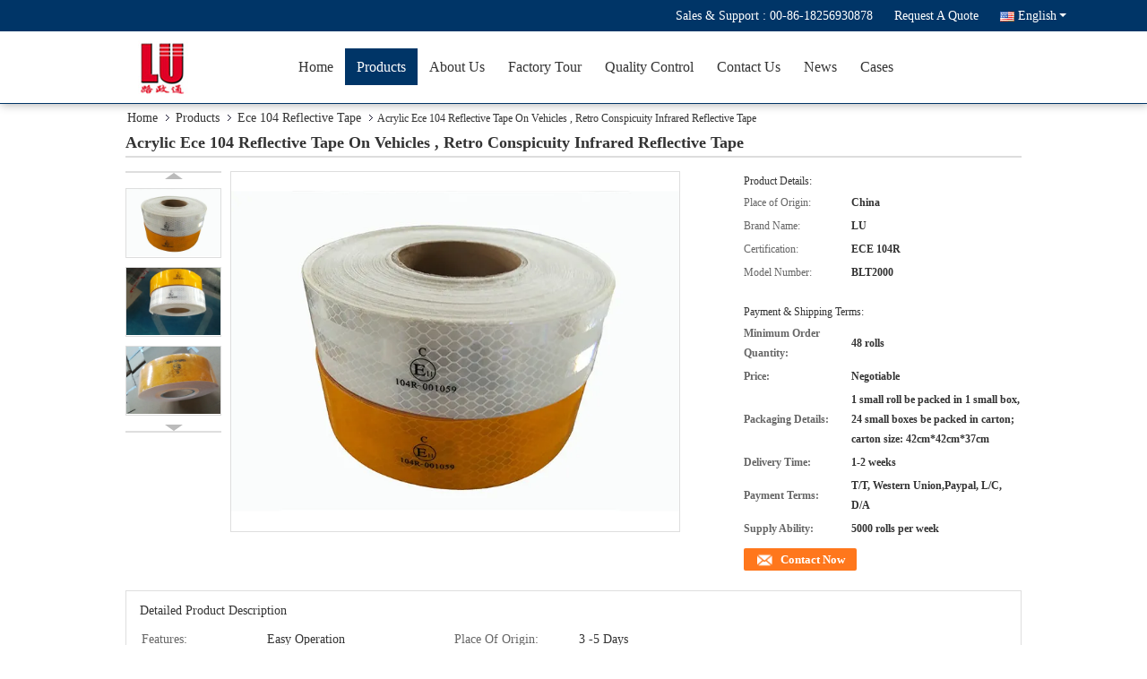

--- FILE ---
content_type: text/html
request_url: https://www.reflectivetapesheets.com/sale-11013149-acrylic-ece-104-reflective-tape-on-vehicles-retro-conspicuity-infrared-reflective-tape.html
body_size: 26985
content:

<!DOCTYPE html>
<html lang="en">
<head>
	<meta charset="utf-8">
	<meta http-equiv="X-UA-Compatible" content="IE=edge">
	<meta name="viewport" content="width=device-width, initial-scale=1.0">
    <title>Acrylic Ece 104 Reflective Tape On Vehicles ,  Retro Conspicuity Infrared Reflective Tape</title>
	    <meta name="keywords" content="honeycomb reflective tape, warning reflective tape, Ece 104 Reflective Tape" />
            <meta name="description" content="High quality Acrylic Ece 104 Reflective Tape On Vehicles ,  Retro Conspicuity Infrared Reflective Tape from China, China's leading product market honeycomb reflective tape product, with strict quality control warning reflective tape factories, producing high quality warning reflective tape Products." />
    			<link type='text/css' rel='stylesheet' href='/??/images/global.css,/photo/reflectivetapesheets/sitetpl/style/common.css?ver=1756972270' media='all'>
			  <script type='text/javascript' src='/js/jquery.js'></script><meta property="og:title" content="Acrylic Ece 104 Reflective Tape On Vehicles ,  Retro Conspicuity Infrared Reflective Tape" />
<meta property="og:description" content="High quality Acrylic Ece 104 Reflective Tape On Vehicles ,  Retro Conspicuity Infrared Reflective Tape from China, China's leading product market honeycomb reflective tape product, with strict quality control warning reflective tape factories, producing high quality warning reflective tape Products." />
<meta property="og:type" content="product" />
<meta property="og:availability" content="instock" />
<meta property="og:site_name" content="Hefei Lu Zheng Tong Reflective Material Co., Ltd." />
<meta property="og:url" content="https://www.reflectivetapesheets.com/sale-11013149-acrylic-ece-104-reflective-tape-on-vehicles-retro-conspicuity-infrared-reflective-tape.html" />
<meta property="og:image" content="https://www.reflectivetapesheets.com/photo/ps19974358-acrylic_ece_104_reflective_tape_on_vehicles_retro_conspicuity_infrared_reflective_tape.jpg" />
<link rel="canonical" href="https://www.reflectivetapesheets.com/sale-11013149-acrylic-ece-104-reflective-tape-on-vehicles-retro-conspicuity-infrared-reflective-tape.html" />
<link rel="alternate" href="https://m.reflectivetapesheets.com/sale-11013149-acrylic-ece-104-reflective-tape-on-vehicles-retro-conspicuity-infrared-reflective-tape.html" media="only screen and (max-width: 640px)" />
<link rel="stylesheet" type="text/css" href="/js/guidefirstcommon.css" />
<style type="text/css">
/*<![CDATA[*/
.consent__cookie {position: fixed;top: 0;left: 0;width: 100%;height: 0%;z-index: 100000;}.consent__cookie_bg {position: fixed;top: 0;left: 0;width: 100%;height: 100%;background: #000;opacity: .6;display: none }.consent__cookie_rel {position: fixed;bottom:0;left: 0;width: 100%;background: #fff;display: -webkit-box;display: -ms-flexbox;display: flex;flex-wrap: wrap;padding: 24px 80px;-webkit-box-sizing: border-box;box-sizing: border-box;-webkit-box-pack: justify;-ms-flex-pack: justify;justify-content: space-between;-webkit-transition: all ease-in-out .3s;transition: all ease-in-out .3s }.consent__close {position: absolute;top: 20px;right: 20px;cursor: pointer }.consent__close svg {fill: #777 }.consent__close:hover svg {fill: #000 }.consent__cookie_box {flex: 1;word-break: break-word;}.consent__warm {color: #777;font-size: 16px;margin-bottom: 12px;line-height: 19px }.consent__title {color: #333;font-size: 20px;font-weight: 600;margin-bottom: 12px;line-height: 23px }.consent__itxt {color: #333;font-size: 14px;margin-bottom: 12px;display: -webkit-box;display: -ms-flexbox;display: flex;-webkit-box-align: center;-ms-flex-align: center;align-items: center }.consent__itxt i {display: -webkit-inline-box;display: -ms-inline-flexbox;display: inline-flex;width: 28px;height: 28px;border-radius: 50%;background: #e0f9e9;margin-right: 8px;-webkit-box-align: center;-ms-flex-align: center;align-items: center;-webkit-box-pack: center;-ms-flex-pack: center;justify-content: center }.consent__itxt svg {fill: #3ca860 }.consent__txt {color: #a6a6a6;font-size: 14px;margin-bottom: 8px;line-height: 17px }.consent__btns {display: -webkit-box;display: -ms-flexbox;display: flex;-webkit-box-orient: vertical;-webkit-box-direction: normal;-ms-flex-direction: column;flex-direction: column;-webkit-box-pack: center;-ms-flex-pack: center;justify-content: center;flex-shrink: 0;}.consent__btn {width: 280px;height: 40px;line-height: 40px;text-align: center;background: #3ca860;color: #fff;border-radius: 4px;margin: 8px 0;-webkit-box-sizing: border-box;box-sizing: border-box;cursor: pointer;font-size:14px}.consent__btn:hover {background: #00823b }.consent__btn.empty {color: #3ca860;border: 1px solid #3ca860;background: #fff }.consent__btn.empty:hover {background: #3ca860;color: #fff }.open .consent__cookie_bg {display: block }.open .consent__cookie_rel {bottom: 0 }@media (max-width: 760px) {.consent__btns {width: 100%;align-items: center;}.consent__cookie_rel {padding: 20px 24px }}.consent__cookie.open {display: block;}.consent__cookie {display: none;}
/*]]>*/
</style>
<style type="text/css">
/*<![CDATA[*/
@media only screen and (max-width:640px){.contact_now_dialog .content-wrap .desc{background-image:url(/images/cta_images/bg_s.png) !important}}.contact_now_dialog .content-wrap .content-wrap_header .cta-close{background-image:url(/images/cta_images/sprite.png) !important}.contact_now_dialog .content-wrap .desc{background-image:url(/images/cta_images/bg_l.png) !important}.contact_now_dialog .content-wrap .cta-btn i{background-image:url(/images/cta_images/sprite.png) !important}.contact_now_dialog .content-wrap .head-tip img{content:url(/images/cta_images/cta_contact_now.png) !important}.cusim{background-image:url(/images/imicon/im.svg) !important}.cuswa{background-image:url(/images/imicon/wa.png) !important}.cusall{background-image:url(/images/imicon/allchat.svg) !important}
/*]]>*/
</style>
<script type="text/javascript" src="/js/guidefirstcommon.js"></script>
<script type="text/javascript">
/*<![CDATA[*/
window.isvideotpl = 1;window.detailurl = '/sale-11013149-acrylic-ece-104-reflective-tape-on-vehicles-retro-conspicuity-infrared-reflective-tape.html';
var colorUrl = '';var isShowGuide = 2;var showGuideColor = 0;var im_appid = 10003;var im_msg="Good day, what product are you looking for?";

var cta_cid = 36075;var use_defaulProductInfo = 1;var cta_pid = 11013149;var test_company = 0;var webim_domain = '';var company_type = 0;var cta_equipment = 'pc'; var setcookie = 'setwebimCookie(50075,11013149,0)'; var whatsapplink = "https://wa.me/8618256930878?text=Hi%2C+I%27m+interested+in+Acrylic+Ece+104+Reflective+Tape+On+Vehicles+%2C++Retro+Conspicuity+Infrared+Reflective+Tape."; function insertMeta(){var str = '<meta name="mobile-web-app-capable" content="yes" /><meta name="viewport" content="width=device-width, initial-scale=1.0" />';document.head.insertAdjacentHTML('beforeend',str);} var element = document.querySelector('a.footer_webim_a[href="/webim/webim_tab.html"]');if (element) {element.parentNode.removeChild(element);}

var colorUrl = '';
var aisearch = 0;
var selfUrl = '';
window.playerReportUrl='/vod/view_count/report';
var query_string = ["Products","Detail"];
var g_tp = '';
var customtplcolor = 99728;
var str_chat = 'chat';
				var str_call_now = 'call now';
var str_chat_now = 'chat now';
var str_contact1 = 'Get Best Price';var str_chat_lang='english';var str_contact2 = 'Get Price';var str_contact2 = 'Best Price';var str_contact = 'contact';
window.predomainsub = "";
/*]]>*/
</script>
</head>
<body>
<img src="/logo.gif" style="display:none" alt="logo"/>
<a style="display: none!important;" title="Hefei Lu Zheng Tong Reflective Material Co., Ltd." class="float-inquiry" href="/contactnow.html" onclick='setinquiryCookie("{\"showproduct\":1,\"pid\":\"11013149\",\"name\":\"Acrylic Ece 104 Reflective Tape On Vehicles ,  Retro Conspicuity Infrared Reflective Tape\",\"source_url\":\"\\/sale-11013149-acrylic-ece-104-reflective-tape-on-vehicles-retro-conspicuity-infrared-reflective-tape.html\",\"picurl\":\"\\/photo\\/pd19974358-acrylic_ece_104_reflective_tape_on_vehicles_retro_conspicuity_infrared_reflective_tape.jpg\",\"propertyDetail\":[[\"Place of Origin\",\"3 -5 days\"],[\"Product Type\",\"Self Adhesive Prismatic\"],[\"Features\",\"Easy operation\"],[\"Applications\",\"Truck, Vans, Vehicles, Trailers, etc.\"]],\"company_name\":null,\"picurl_c\":\"\\/photo\\/pc19974358-acrylic_ece_104_reflective_tape_on_vehicles_retro_conspicuity_infrared_reflective_tape.jpg\",\"price\":\"Negotiable\",\"username\":\"Susan\",\"viewTime\":\"Last Login : 8 hours 28 minutes ago\",\"subject\":\"What is the FOB price on your Acrylic Ece 104 Reflective Tape On Vehicles ,  Retro Conspicuity Infrared Reflective Tape\",\"countrycode\":\"\"}");'></a>
<script>
var originProductInfo = '';
var originProductInfo = {"showproduct":1,"pid":"11013149","name":"Acrylic Ece 104 Reflective Tape On Vehicles ,  Retro Conspicuity Infrared Reflective Tape","source_url":"\/sale-11013149-acrylic-ece-104-reflective-tape-on-vehicles-retro-conspicuity-infrared-reflective-tape.html","picurl":"\/photo\/pd19974358-acrylic_ece_104_reflective_tape_on_vehicles_retro_conspicuity_infrared_reflective_tape.jpg","propertyDetail":[["Place of Origin","3 -5 days"],["Product Type","Self Adhesive Prismatic"],["Features","Easy operation"],["Applications","Truck, Vans, Vehicles, Trailers, etc."]],"company_name":null,"picurl_c":"\/photo\/pc19974358-acrylic_ece_104_reflective_tape_on_vehicles_retro_conspicuity_infrared_reflective_tape.jpg","price":"Negotiable","username":"Susan","viewTime":"Last Login : 8 hours 28 minutes ago","subject":"Can you supply Acrylic Ece 104 Reflective Tape On Vehicles ,  Retro Conspicuity Infrared Reflective Tape for us","countrycode":""};
var save_url = "/contactsave.html";
var update_url = "/updateinquiry.html";
var productInfo = {};
var defaulProductInfo = {};
var myDate = new Date();
var curDate = myDate.getFullYear()+'-'+(parseInt(myDate.getMonth())+1)+'-'+myDate.getDate();
var message = '';
var default_pop = 1;
var leaveMessageDialog = document.getElementsByClassName('leave-message-dialog')[0]; // 获取弹层
var _$$ = function (dom) {
    return document.querySelectorAll(dom);
};
resInfo = originProductInfo;
defaulProductInfo.pid = resInfo['pid'];
defaulProductInfo.productName = resInfo['name'];
defaulProductInfo.productInfo = resInfo['propertyDetail'];
defaulProductInfo.productImg = resInfo['picurl_c'];
defaulProductInfo.subject = resInfo['subject'];
defaulProductInfo.productImgAlt = resInfo['name'];
var inquirypopup_tmp = 1;
var message = 'Dear,'+'\r\n'+"I am interested in"+' '+trim(resInfo['name'])+", could you send me more details such as type, size, MOQ, material, etc."+'\r\n'+"Thanks!"+'\r\n'+"Waiting for your reply.";
var message_1 = 'Dear,'+'\r\n'+"I am interested in"+' '+trim(resInfo['name'])+", could you send me more details such as type, size, MOQ, material, etc."+'\r\n'+"Thanks!"+'\r\n'+"Waiting for your reply.";
var message_2 = 'Hello,'+'\r\n'+"I am looking for"+' '+trim(resInfo['name'])+", please send me the price, specification and picture."+'\r\n'+"Your swift response will be highly appreciated."+'\r\n'+"Feel free to contact me for more information."+'\r\n'+"Thanks a lot.";
var message_3 = 'Hello,'+'\r\n'+trim(resInfo['name'])+' '+"meets my expectations."+'\r\n'+"Please give me the best price and some other product information."+'\r\n'+"Feel free to contact me via my mail."+'\r\n'+"Thanks a lot.";

var message_4 = 'Dear,'+'\r\n'+"What is the FOB price on your"+' '+trim(resInfo['name'])+'?'+'\r\n'+"Which is the nearest port name?"+'\r\n'+"Please reply me as soon as possible, it would be better to share further information."+'\r\n'+"Regards!";
var message_5 = 'Hi there,'+'\r\n'+"I am very interested in your"+' '+trim(resInfo['name'])+'.'+'\r\n'+"Please send me your product details."+'\r\n'+"Looking forward to your quick reply."+'\r\n'+"Feel free to contact me by mail."+'\r\n'+"Regards!";

var message_6 = 'Dear,'+'\r\n'+"Please provide us with information about your"+' '+trim(resInfo['name'])+", such as type, size, material, and of course the best price."+'\r\n'+"Looking forward to your quick reply."+'\r\n'+"Thank you!";
var message_7 = 'Dear,'+'\r\n'+"Can you supply"+' '+trim(resInfo['name'])+" for us?"+'\r\n'+"First we want a price list and some product details."+'\r\n'+"I hope to get reply asap and look forward to cooperation."+'\r\n'+"Thank you very much.";
var message_8 = 'hi,'+'\r\n'+"I am looking for"+' '+trim(resInfo['name'])+", please give me some more detailed product information."+'\r\n'+"I look forward to your reply."+'\r\n'+"Thank you!";
var message_9 = 'Hello,'+'\r\n'+"Your"+' '+trim(resInfo['name'])+" meets my requirements very well."+'\r\n'+"Please send me the price, specification, and similar model will be OK."+'\r\n'+"Feel free to chat with me."+'\r\n'+"Thanks!";
var message_10 = 'Dear,'+'\r\n'+"I want to know more about the details and quotation of"+' '+trim(resInfo['name'])+'.'+'\r\n'+"Feel free to contact me."+'\r\n'+"Regards!";

var r = getRandom(1,10);

defaulProductInfo.message = eval("message_"+r);

var mytAjax = {

    post: function(url, data, fn) {
        var xhr = new XMLHttpRequest();
        xhr.open("POST", url, true);
        xhr.setRequestHeader("Content-Type", "application/x-www-form-urlencoded;charset=UTF-8");
        xhr.setRequestHeader("X-Requested-With", "XMLHttpRequest");
        xhr.setRequestHeader('Content-Type','text/plain;charset=UTF-8');
        xhr.onreadystatechange = function() {
            if(xhr.readyState == 4 && (xhr.status == 200 || xhr.status == 304)) {
                fn.call(this, xhr.responseText);
            }
        };
        xhr.send(data);
    },

    postform: function(url, data, fn) {
        var xhr = new XMLHttpRequest();
        xhr.open("POST", url, true);
        xhr.setRequestHeader("X-Requested-With", "XMLHttpRequest");
        xhr.onreadystatechange = function() {
            if(xhr.readyState == 4 && (xhr.status == 200 || xhr.status == 304)) {
                fn.call(this, xhr.responseText);
            }
        };
        xhr.send(data);
    }
};
/*window.onload = function(){
    leaveMessageDialog = document.getElementsByClassName('leave-message-dialog')[0];
    if (window.localStorage.recordDialogStatus=='undefined' || (window.localStorage.recordDialogStatus!='undefined' && window.localStorage.recordDialogStatus != curDate)) {
        setTimeout(function(){
            if(parseInt(inquirypopup_tmp%10) == 1){
                creatDialog(defaulProductInfo, 1);
            }
        }, 6000);
    }
};*/
function trim(str)
{
    str = str.replace(/(^\s*)/g,"");
    return str.replace(/(\s*$)/g,"");
};
function getRandom(m,n){
    var num = Math.floor(Math.random()*(m - n) + n);
    return num;
};
function strBtn(param) {

    var starattextarea = document.getElementById("textareamessage").value.length;
    var email = document.getElementById("startEmail").value;

    var default_tip = document.querySelectorAll(".watermark_container").length;
    if (20 < starattextarea && starattextarea < 3000) {
        if(default_tip>0){
            document.getElementById("textareamessage1").parentNode.parentNode.nextElementSibling.style.display = "none";
        }else{
            document.getElementById("textareamessage1").parentNode.nextElementSibling.style.display = "none";
        }

    } else {
        if(default_tip>0){
            document.getElementById("textareamessage1").parentNode.parentNode.nextElementSibling.style.display = "block";
        }else{
            document.getElementById("textareamessage1").parentNode.nextElementSibling.style.display = "block";
        }

        return;
    }

    // var re = /^([a-zA-Z0-9_-])+@([a-zA-Z0-9_-])+\.([a-zA-Z0-9_-])+/i;/*邮箱不区分大小写*/
    var re = /^[a-zA-Z0-9][\w-]*(\.?[\w-]+)*@[a-zA-Z0-9-]+(\.[a-zA-Z0-9]+)+$/i;
    if (!re.test(email)) {
        document.getElementById("startEmail").nextElementSibling.style.display = "block";
        return;
    } else {
        document.getElementById("startEmail").nextElementSibling.style.display = "none";
    }

    var subject = document.getElementById("pop_subject").value;
    var pid = document.getElementById("pop_pid").value;
    var message = document.getElementById("textareamessage").value;
    var sender_email = document.getElementById("startEmail").value;
    var tel = '';
    if (document.getElementById("tel0") != undefined && document.getElementById("tel0") != '')
        tel = document.getElementById("tel0").value;
    var form_serialize = '&tel='+tel;

    form_serialize = form_serialize.replace(/\+/g, "%2B");
    mytAjax.post(save_url,"pid="+pid+"&subject="+subject+"&email="+sender_email+"&message="+(message)+form_serialize,function(res){
        var mes = JSON.parse(res);
        if(mes.status == 200){
            var iid = mes.iid;
            document.getElementById("pop_iid").value = iid;
            document.getElementById("pop_uuid").value = mes.uuid;

            if(typeof gtag_report_conversion === "function"){
                gtag_report_conversion();//执行统计js代码
            }
            if(typeof fbq === "function"){
                fbq('track','Purchase');//执行统计js代码
            }
        }
    });
    for (var index = 0; index < document.querySelectorAll(".dialog-content-pql").length; index++) {
        document.querySelectorAll(".dialog-content-pql")[index].style.display = "none";
    };
    $('#idphonepql').val(tel);
    document.getElementById("dialog-content-pql-id").style.display = "block";
    ;
};
function twoBtnOk(param) {

    var selectgender = document.getElementById("Mr").innerHTML;
    var iid = document.getElementById("pop_iid").value;
    var sendername = document.getElementById("idnamepql").value;
    var senderphone = document.getElementById("idphonepql").value;
    var sendercname = document.getElementById("idcompanypql").value;
    var uuid = document.getElementById("pop_uuid").value;
    var gender = 2;
    if(selectgender == 'Mr.') gender = 0;
    if(selectgender == 'Mrs.') gender = 1;
    var pid = document.getElementById("pop_pid").value;
    var form_serialize = '';

        form_serialize = form_serialize.replace(/\+/g, "%2B");

    mytAjax.post(update_url,"iid="+iid+"&gender="+gender+"&uuid="+uuid+"&name="+(sendername)+"&tel="+(senderphone)+"&company="+(sendercname)+form_serialize,function(res){});

    for (var index = 0; index < document.querySelectorAll(".dialog-content-pql").length; index++) {
        document.querySelectorAll(".dialog-content-pql")[index].style.display = "none";
    };
    document.getElementById("dialog-content-pql-ok").style.display = "block";

};
function toCheckMust(name) {
    $('#'+name+'error').hide();
}
function handClidk(param) {
    var starattextarea = document.getElementById("textareamessage1").value.length;
    var email = document.getElementById("startEmail1").value;
    var default_tip = document.querySelectorAll(".watermark_container").length;
    if (20 < starattextarea && starattextarea < 3000) {
        if(default_tip>0){
            document.getElementById("textareamessage1").parentNode.parentNode.nextElementSibling.style.display = "none";
        }else{
            document.getElementById("textareamessage1").parentNode.nextElementSibling.style.display = "none";
        }

    } else {
        if(default_tip>0){
            document.getElementById("textareamessage1").parentNode.parentNode.nextElementSibling.style.display = "block";
        }else{
            document.getElementById("textareamessage1").parentNode.nextElementSibling.style.display = "block";
        }

        return;
    }

    // var re = /^([a-zA-Z0-9_-])+@([a-zA-Z0-9_-])+\.([a-zA-Z0-9_-])+/i;
    var re = /^[a-zA-Z0-9][\w-]*(\.?[\w-]+)*@[a-zA-Z0-9-]+(\.[a-zA-Z0-9]+)+$/i;
    if (!re.test(email)) {
        document.getElementById("startEmail1").nextElementSibling.style.display = "block";
        return;
    } else {
        document.getElementById("startEmail1").nextElementSibling.style.display = "none";
    }

    var subject = document.getElementById("pop_subject").value;
    var pid = document.getElementById("pop_pid").value;
    var message = document.getElementById("textareamessage1").value;
    var sender_email = document.getElementById("startEmail1").value;
    var form_serialize = tel = '';
    if (document.getElementById("tel1") != undefined && document.getElementById("tel1") != '')
        tel = document.getElementById("tel1").value;
        mytAjax.post(save_url,"email="+sender_email+"&tel="+tel+"&pid="+pid+"&message="+message+"&subject="+subject+form_serialize,function(res){

        var mes = JSON.parse(res);
        if(mes.status == 200){
            var iid = mes.iid;
            document.getElementById("pop_iid").value = iid;
            document.getElementById("pop_uuid").value = mes.uuid;
            if(typeof gtag_report_conversion === "function"){
                gtag_report_conversion();//执行统计js代码
            }
        }

    });
    for (var index = 0; index < document.querySelectorAll(".dialog-content-pql").length; index++) {
        document.querySelectorAll(".dialog-content-pql")[index].style.display = "none";
    };
    $('#idphonepql').val(tel);
    document.getElementById("dialog-content-pql-id").style.display = "block";

};
window.addEventListener('load', function () {
    $('.checkbox-wrap label').each(function(){
        if($(this).find('input').prop('checked')){
            $(this).addClass('on')
        }else {
            $(this).removeClass('on')
        }
    })
    $(document).on('click', '.checkbox-wrap label' , function(ev){
        if (ev.target.tagName.toUpperCase() != 'INPUT') {
            $(this).toggleClass('on')
        }
    })
})

function hand_video(pdata) {
    data = JSON.parse(pdata);
    productInfo.productName = data.productName;
    productInfo.productInfo = data.productInfo;
    productInfo.productImg = data.productImg;
    productInfo.subject = data.subject;

    var message = 'Dear,'+'\r\n'+"I am interested in"+' '+trim(data.productName)+", could you send me more details such as type, size, quantity, material, etc."+'\r\n'+"Thanks!"+'\r\n'+"Waiting for your reply.";

    var message = 'Dear,'+'\r\n'+"I am interested in"+' '+trim(data.productName)+", could you send me more details such as type, size, MOQ, material, etc."+'\r\n'+"Thanks!"+'\r\n'+"Waiting for your reply.";
    var message_1 = 'Dear,'+'\r\n'+"I am interested in"+' '+trim(data.productName)+", could you send me more details such as type, size, MOQ, material, etc."+'\r\n'+"Thanks!"+'\r\n'+"Waiting for your reply.";
    var message_2 = 'Hello,'+'\r\n'+"I am looking for"+' '+trim(data.productName)+", please send me the price, specification and picture."+'\r\n'+"Your swift response will be highly appreciated."+'\r\n'+"Feel free to contact me for more information."+'\r\n'+"Thanks a lot.";
    var message_3 = 'Hello,'+'\r\n'+trim(data.productName)+' '+"meets my expectations."+'\r\n'+"Please give me the best price and some other product information."+'\r\n'+"Feel free to contact me via my mail."+'\r\n'+"Thanks a lot.";

    var message_4 = 'Dear,'+'\r\n'+"What is the FOB price on your"+' '+trim(data.productName)+'?'+'\r\n'+"Which is the nearest port name?"+'\r\n'+"Please reply me as soon as possible, it would be better to share further information."+'\r\n'+"Regards!";
    var message_5 = 'Hi there,'+'\r\n'+"I am very interested in your"+' '+trim(data.productName)+'.'+'\r\n'+"Please send me your product details."+'\r\n'+"Looking forward to your quick reply."+'\r\n'+"Feel free to contact me by mail."+'\r\n'+"Regards!";

    var message_6 = 'Dear,'+'\r\n'+"Please provide us with information about your"+' '+trim(data.productName)+", such as type, size, material, and of course the best price."+'\r\n'+"Looking forward to your quick reply."+'\r\n'+"Thank you!";
    var message_7 = 'Dear,'+'\r\n'+"Can you supply"+' '+trim(data.productName)+" for us?"+'\r\n'+"First we want a price list and some product details."+'\r\n'+"I hope to get reply asap and look forward to cooperation."+'\r\n'+"Thank you very much.";
    var message_8 = 'hi,'+'\r\n'+"I am looking for"+' '+trim(data.productName)+", please give me some more detailed product information."+'\r\n'+"I look forward to your reply."+'\r\n'+"Thank you!";
    var message_9 = 'Hello,'+'\r\n'+"Your"+' '+trim(data.productName)+" meets my requirements very well."+'\r\n'+"Please send me the price, specification, and similar model will be OK."+'\r\n'+"Feel free to chat with me."+'\r\n'+"Thanks!";
    var message_10 = 'Dear,'+'\r\n'+"I want to know more about the details and quotation of"+' '+trim(data.productName)+'.'+'\r\n'+"Feel free to contact me."+'\r\n'+"Regards!";

    var r = getRandom(1,10);

    productInfo.message = eval("message_"+r);
    if(parseInt(inquirypopup_tmp/10) == 1){
        productInfo.message = "";
    }
    productInfo.pid = data.pid;
    creatDialog(productInfo, 2);
};

function handDialog(pdata) {
    data = JSON.parse(pdata);
    productInfo.productName = data.productName;
    productInfo.productInfo = data.productInfo;
    productInfo.productImg = data.productImg;
    productInfo.subject = data.subject;

    var message = 'Dear,'+'\r\n'+"I am interested in"+' '+trim(data.productName)+", could you send me more details such as type, size, quantity, material, etc."+'\r\n'+"Thanks!"+'\r\n'+"Waiting for your reply.";

    var message = 'Dear,'+'\r\n'+"I am interested in"+' '+trim(data.productName)+", could you send me more details such as type, size, MOQ, material, etc."+'\r\n'+"Thanks!"+'\r\n'+"Waiting for your reply.";
    var message_1 = 'Dear,'+'\r\n'+"I am interested in"+' '+trim(data.productName)+", could you send me more details such as type, size, MOQ, material, etc."+'\r\n'+"Thanks!"+'\r\n'+"Waiting for your reply.";
    var message_2 = 'Hello,'+'\r\n'+"I am looking for"+' '+trim(data.productName)+", please send me the price, specification and picture."+'\r\n'+"Your swift response will be highly appreciated."+'\r\n'+"Feel free to contact me for more information."+'\r\n'+"Thanks a lot.";
    var message_3 = 'Hello,'+'\r\n'+trim(data.productName)+' '+"meets my expectations."+'\r\n'+"Please give me the best price and some other product information."+'\r\n'+"Feel free to contact me via my mail."+'\r\n'+"Thanks a lot.";

    var message_4 = 'Dear,'+'\r\n'+"What is the FOB price on your"+' '+trim(data.productName)+'?'+'\r\n'+"Which is the nearest port name?"+'\r\n'+"Please reply me as soon as possible, it would be better to share further information."+'\r\n'+"Regards!";
    var message_5 = 'Hi there,'+'\r\n'+"I am very interested in your"+' '+trim(data.productName)+'.'+'\r\n'+"Please send me your product details."+'\r\n'+"Looking forward to your quick reply."+'\r\n'+"Feel free to contact me by mail."+'\r\n'+"Regards!";

    var message_6 = 'Dear,'+'\r\n'+"Please provide us with information about your"+' '+trim(data.productName)+", such as type, size, material, and of course the best price."+'\r\n'+"Looking forward to your quick reply."+'\r\n'+"Thank you!";
    var message_7 = 'Dear,'+'\r\n'+"Can you supply"+' '+trim(data.productName)+" for us?"+'\r\n'+"First we want a price list and some product details."+'\r\n'+"I hope to get reply asap and look forward to cooperation."+'\r\n'+"Thank you very much.";
    var message_8 = 'hi,'+'\r\n'+"I am looking for"+' '+trim(data.productName)+", please give me some more detailed product information."+'\r\n'+"I look forward to your reply."+'\r\n'+"Thank you!";
    var message_9 = 'Hello,'+'\r\n'+"Your"+' '+trim(data.productName)+" meets my requirements very well."+'\r\n'+"Please send me the price, specification, and similar model will be OK."+'\r\n'+"Feel free to chat with me."+'\r\n'+"Thanks!";
    var message_10 = 'Dear,'+'\r\n'+"I want to know more about the details and quotation of"+' '+trim(data.productName)+'.'+'\r\n'+"Feel free to contact me."+'\r\n'+"Regards!";

    var r = getRandom(1,10);

    productInfo.message = eval("message_"+r);
    if(parseInt(inquirypopup_tmp/10) == 1){
        productInfo.message = "";
    }
    productInfo.pid = data.pid;
    creatDialog(productInfo, 2);
};

function closepql(param) {

    leaveMessageDialog.style.display = 'none';
};

function closepql2(param) {

    for (var index = 0; index < document.querySelectorAll(".dialog-content-pql").length; index++) {
        document.querySelectorAll(".dialog-content-pql")[index].style.display = "none";
    };
    document.getElementById("dialog-content-pql-ok").style.display = "block";
};

function decodeHtmlEntities(str) {
    var tempElement = document.createElement('div');
    tempElement.innerHTML = str;
    return tempElement.textContent || tempElement.innerText || '';
}

function initProduct(productInfo,type){

    productInfo.productName = decodeHtmlEntities(productInfo.productName);
    productInfo.message = decodeHtmlEntities(productInfo.message);

    leaveMessageDialog = document.getElementsByClassName('leave-message-dialog')[0];
    leaveMessageDialog.style.display = "block";
    if(type == 3){
        var popinquiryemail = document.getElementById("popinquiryemail").value;
        _$$("#startEmail1")[0].value = popinquiryemail;
    }else{
        _$$("#startEmail1")[0].value = "";
    }
    _$$("#startEmail")[0].value = "";
    _$$("#idnamepql")[0].value = "";
    _$$("#idphonepql")[0].value = "";
    _$$("#idcompanypql")[0].value = "";

    _$$("#pop_pid")[0].value = productInfo.pid;
    _$$("#pop_subject")[0].value = productInfo.subject;
    
    if(parseInt(inquirypopup_tmp/10) == 1){
        productInfo.message = "";
    }

    _$$("#textareamessage1")[0].value = productInfo.message;
    _$$("#textareamessage")[0].value = productInfo.message;

    _$$("#dialog-content-pql-id .titlep")[0].innerHTML = productInfo.productName;
    _$$("#dialog-content-pql-id img")[0].setAttribute("src", productInfo.productImg);
    _$$("#dialog-content-pql-id img")[0].setAttribute("alt", productInfo.productImgAlt);

    _$$("#dialog-content-pql-id-hand img")[0].setAttribute("src", productInfo.productImg);
    _$$("#dialog-content-pql-id-hand img")[0].setAttribute("alt", productInfo.productImgAlt);
    _$$("#dialog-content-pql-id-hand .titlep")[0].innerHTML = productInfo.productName;

    if (productInfo.productInfo.length > 0) {
        var ul2, ul;
        ul = document.createElement("ul");
        for (var index = 0; index < productInfo.productInfo.length; index++) {
            var el = productInfo.productInfo[index];
            var li = document.createElement("li");
            var span1 = document.createElement("span");
            span1.innerHTML = el[0] + ":";
            var span2 = document.createElement("span");
            span2.innerHTML = el[1];
            li.appendChild(span1);
            li.appendChild(span2);
            ul.appendChild(li);

        }
        ul2 = ul.cloneNode(true);
        if (type === 1) {
            _$$("#dialog-content-pql-id .left")[0].replaceChild(ul, _$$("#dialog-content-pql-id .left ul")[0]);
        } else {
            _$$("#dialog-content-pql-id-hand .left")[0].replaceChild(ul2, _$$("#dialog-content-pql-id-hand .left ul")[0]);
            _$$("#dialog-content-pql-id .left")[0].replaceChild(ul, _$$("#dialog-content-pql-id .left ul")[0]);
        }
    };
    for (var index = 0; index < _$$("#dialog-content-pql-id .right ul li").length; index++) {
        _$$("#dialog-content-pql-id .right ul li")[index].addEventListener("click", function (params) {
            _$$("#dialog-content-pql-id .right #Mr")[0].innerHTML = this.innerHTML
        }, false)

    };

};
function closeInquiryCreateDialog() {
    document.getElementById("xuanpan_dialog_box_pql").style.display = "none";
};
function showInquiryCreateDialog() {
    document.getElementById("xuanpan_dialog_box_pql").style.display = "block";
};
function submitPopInquiry(){
    var message = document.getElementById("inquiry_message").value;
    var email = document.getElementById("inquiry_email").value;
    var subject = defaulProductInfo.subject;
    var pid = defaulProductInfo.pid;
    if (email === undefined) {
        showInquiryCreateDialog();
        document.getElementById("inquiry_email").style.border = "1px solid red";
        return false;
    };
    if (message === undefined) {
        showInquiryCreateDialog();
        document.getElementById("inquiry_message").style.border = "1px solid red";
        return false;
    };
    if (email.search(/^\w+((-\w+)|(\.\w+))*\@[A-Za-z0-9]+((\.|-)[A-Za-z0-9]+)*\.[A-Za-z0-9]+$/) == -1) {
        document.getElementById("inquiry_email").style.border= "1px solid red";
        showInquiryCreateDialog();
        return false;
    } else {
        document.getElementById("inquiry_email").style.border= "";
    };
    if (message.length < 20 || message.length >3000) {
        showInquiryCreateDialog();
        document.getElementById("inquiry_message").style.border = "1px solid red";
        return false;
    } else {
        document.getElementById("inquiry_message").style.border = "";
    };
    var tel = '';
    if (document.getElementById("tel") != undefined && document.getElementById("tel") != '')
        tel = document.getElementById("tel").value;

    mytAjax.post(save_url,"pid="+pid+"&subject="+subject+"&email="+email+"&message="+(message)+'&tel='+tel,function(res){
        var mes = JSON.parse(res);
        if(mes.status == 200){
            var iid = mes.iid;
            document.getElementById("pop_iid").value = iid;
            document.getElementById("pop_uuid").value = mes.uuid;

        }
    });
    initProduct(defaulProductInfo);
    for (var index = 0; index < document.querySelectorAll(".dialog-content-pql").length; index++) {
        document.querySelectorAll(".dialog-content-pql")[index].style.display = "none";
    };
    $('#idphonepql').val(tel);
    document.getElementById("dialog-content-pql-id").style.display = "block";

};

//带附件上传
function submitPopInquiryfile(email_id,message_id,check_sort,name_id,phone_id,company_id,attachments){

    if(typeof(check_sort) == 'undefined'){
        check_sort = 0;
    }
    var message = document.getElementById(message_id).value;
    var email = document.getElementById(email_id).value;
    var attachments = document.getElementById(attachments).value;
    if(typeof(name_id) !== 'undefined' && name_id != ""){
        var name  = document.getElementById(name_id).value;
    }
    if(typeof(phone_id) !== 'undefined' && phone_id != ""){
        var phone = document.getElementById(phone_id).value;
    }
    if(typeof(company_id) !== 'undefined' && company_id != ""){
        var company = document.getElementById(company_id).value;
    }
    var subject = defaulProductInfo.subject;
    var pid = defaulProductInfo.pid;

    if(check_sort == 0){
        if (email === undefined) {
            showInquiryCreateDialog();
            document.getElementById(email_id).style.border = "1px solid red";
            return false;
        };
        if (message === undefined) {
            showInquiryCreateDialog();
            document.getElementById(message_id).style.border = "1px solid red";
            return false;
        };

        if (email.search(/^\w+((-\w+)|(\.\w+))*\@[A-Za-z0-9]+((\.|-)[A-Za-z0-9]+)*\.[A-Za-z0-9]+$/) == -1) {
            document.getElementById(email_id).style.border= "1px solid red";
            showInquiryCreateDialog();
            return false;
        } else {
            document.getElementById(email_id).style.border= "";
        };
        if (message.length < 20 || message.length >3000) {
            showInquiryCreateDialog();
            document.getElementById(message_id).style.border = "1px solid red";
            return false;
        } else {
            document.getElementById(message_id).style.border = "";
        };
    }else{

        if (message === undefined) {
            showInquiryCreateDialog();
            document.getElementById(message_id).style.border = "1px solid red";
            return false;
        };

        if (email === undefined) {
            showInquiryCreateDialog();
            document.getElementById(email_id).style.border = "1px solid red";
            return false;
        };

        if (message.length < 20 || message.length >3000) {
            showInquiryCreateDialog();
            document.getElementById(message_id).style.border = "1px solid red";
            return false;
        } else {
            document.getElementById(message_id).style.border = "";
        };

        if (email.search(/^\w+((-\w+)|(\.\w+))*\@[A-Za-z0-9]+((\.|-)[A-Za-z0-9]+)*\.[A-Za-z0-9]+$/) == -1) {
            document.getElementById(email_id).style.border= "1px solid red";
            showInquiryCreateDialog();
            return false;
        } else {
            document.getElementById(email_id).style.border= "";
        };

    };

    mytAjax.post(save_url,"pid="+pid+"&subject="+subject+"&email="+email+"&message="+message+"&company="+company+"&attachments="+attachments,function(res){
        var mes = JSON.parse(res);
        if(mes.status == 200){
            var iid = mes.iid;
            document.getElementById("pop_iid").value = iid;
            document.getElementById("pop_uuid").value = mes.uuid;

            if(typeof gtag_report_conversion === "function"){
                gtag_report_conversion();//执行统计js代码
            }
            if(typeof fbq === "function"){
                fbq('track','Purchase');//执行统计js代码
            }
        }
    });
    initProduct(defaulProductInfo);

    if(name !== undefined && name != ""){
        _$$("#idnamepql")[0].value = name;
    }

    if(phone !== undefined && phone != ""){
        _$$("#idphonepql")[0].value = phone;
    }

    if(company !== undefined && company != ""){
        _$$("#idcompanypql")[0].value = company;
    }

    for (var index = 0; index < document.querySelectorAll(".dialog-content-pql").length; index++) {
        document.querySelectorAll(".dialog-content-pql")[index].style.display = "none";
    };
    document.getElementById("dialog-content-pql-id").style.display = "block";

};
function submitPopInquiryByParam(email_id,message_id,check_sort,name_id,phone_id,company_id){

    if(typeof(check_sort) == 'undefined'){
        check_sort = 0;
    }

    var senderphone = '';
    var message = document.getElementById(message_id).value;
    var email = document.getElementById(email_id).value;
    if(typeof(name_id) !== 'undefined' && name_id != ""){
        var name  = document.getElementById(name_id).value;
    }
    if(typeof(phone_id) !== 'undefined' && phone_id != ""){
        var phone = document.getElementById(phone_id).value;
        senderphone = phone;
    }
    if(typeof(company_id) !== 'undefined' && company_id != ""){
        var company = document.getElementById(company_id).value;
    }
    var subject = defaulProductInfo.subject;
    var pid = defaulProductInfo.pid;

    if(check_sort == 0){
        if (email === undefined) {
            showInquiryCreateDialog();
            document.getElementById(email_id).style.border = "1px solid red";
            return false;
        };
        if (message === undefined) {
            showInquiryCreateDialog();
            document.getElementById(message_id).style.border = "1px solid red";
            return false;
        };

        if (email.search(/^\w+((-\w+)|(\.\w+))*\@[A-Za-z0-9]+((\.|-)[A-Za-z0-9]+)*\.[A-Za-z0-9]+$/) == -1) {
            document.getElementById(email_id).style.border= "1px solid red";
            showInquiryCreateDialog();
            return false;
        } else {
            document.getElementById(email_id).style.border= "";
        };
        if (message.length < 20 || message.length >3000) {
            showInquiryCreateDialog();
            document.getElementById(message_id).style.border = "1px solid red";
            return false;
        } else {
            document.getElementById(message_id).style.border = "";
        };
    }else{

        if (message === undefined) {
            showInquiryCreateDialog();
            document.getElementById(message_id).style.border = "1px solid red";
            return false;
        };

        if (email === undefined) {
            showInquiryCreateDialog();
            document.getElementById(email_id).style.border = "1px solid red";
            return false;
        };

        if (message.length < 20 || message.length >3000) {
            showInquiryCreateDialog();
            document.getElementById(message_id).style.border = "1px solid red";
            return false;
        } else {
            document.getElementById(message_id).style.border = "";
        };

        if (email.search(/^\w+((-\w+)|(\.\w+))*\@[A-Za-z0-9]+((\.|-)[A-Za-z0-9]+)*\.[A-Za-z0-9]+$/) == -1) {
            document.getElementById(email_id).style.border= "1px solid red";
            showInquiryCreateDialog();
            return false;
        } else {
            document.getElementById(email_id).style.border= "";
        };

    };

    var productsku = "";
    if($("#product_sku").length > 0){
        productsku = $("#product_sku").html();
    }

    mytAjax.post(save_url,"tel="+senderphone+"&pid="+pid+"&subject="+subject+"&email="+email+"&message="+message+"&messagesku="+encodeURI(productsku),function(res){
        var mes = JSON.parse(res);
        if(mes.status == 200){
            var iid = mes.iid;
            document.getElementById("pop_iid").value = iid;
            document.getElementById("pop_uuid").value = mes.uuid;

            if(typeof gtag_report_conversion === "function"){
                gtag_report_conversion();//执行统计js代码
            }
            if(typeof fbq === "function"){
                fbq('track','Purchase');//执行统计js代码
            }
        }
    });
    initProduct(defaulProductInfo);

    if(name !== undefined && name != ""){
        _$$("#idnamepql")[0].value = name;
    }

    if(phone !== undefined && phone != ""){
        _$$("#idphonepql")[0].value = phone;
    }

    if(company !== undefined && company != ""){
        _$$("#idcompanypql")[0].value = company;
    }

    for (var index = 0; index < document.querySelectorAll(".dialog-content-pql").length; index++) {
        document.querySelectorAll(".dialog-content-pql")[index].style.display = "none";

    };
    document.getElementById("dialog-content-pql-id").style.display = "block";

};

function creat_videoDialog(productInfo, type) {

    if(type == 1){
        if(default_pop != 1){
            return false;
        }
        window.localStorage.recordDialogStatus = curDate;
    }else{
        default_pop = 0;
    }
    initProduct(productInfo, type);
    if (type === 1) {
        // 自动弹出
        for (var index = 0; index < document.querySelectorAll(".dialog-content-pql").length; index++) {

            document.querySelectorAll(".dialog-content-pql")[index].style.display = "none";
        };
        document.getElementById("dialog-content-pql").style.display = "block";
    } else {
        // 手动弹出
        for (var index = 0; index < document.querySelectorAll(".dialog-content-pql").length; index++) {
            document.querySelectorAll(".dialog-content-pql")[index].style.display = "none";
        };
        document.getElementById("dialog-content-pql-id-hand").style.display = "block";
    }
}

function creatDialog(productInfo, type) {

    if(type == 1){
        if(default_pop != 1){
            return false;
        }
        window.localStorage.recordDialogStatus = curDate;
    }else{
        default_pop = 0;
    }
    initProduct(productInfo, type);
    if (type === 1) {
        // 自动弹出
        for (var index = 0; index < document.querySelectorAll(".dialog-content-pql").length; index++) {

            document.querySelectorAll(".dialog-content-pql")[index].style.display = "none";
        };
        document.getElementById("dialog-content-pql").style.display = "block";
    } else {
        // 手动弹出
        for (var index = 0; index < document.querySelectorAll(".dialog-content-pql").length; index++) {
            document.querySelectorAll(".dialog-content-pql")[index].style.display = "none";
        };
        document.getElementById("dialog-content-pql-id-hand").style.display = "block";
    }
}

//带邮箱信息打开询盘框 emailtype=1表示带入邮箱
function openDialog(emailtype){
    var type = 2;//不带入邮箱，手动弹出
    if(emailtype == 1){
        var popinquiryemail = document.getElementById("popinquiryemail").value;
        // var re = /^([a-zA-Z0-9_-])+@([a-zA-Z0-9_-])+\.([a-zA-Z0-9_-])+/i;
        var re = /^[a-zA-Z0-9][\w-]*(\.?[\w-]+)*@[a-zA-Z0-9-]+(\.[a-zA-Z0-9]+)+$/i;
        if (!re.test(popinquiryemail)) {
            //前端提示样式;
            showInquiryCreateDialog();
            document.getElementById("popinquiryemail").style.border = "1px solid red";
            return false;
        } else {
            //前端提示样式;
        }
        var type = 3;
    }
    creatDialog(defaulProductInfo,type);
}

//上传附件
function inquiryUploadFile(){
    var fileObj = document.querySelector("#fileId").files[0];
    //构建表单数据
    var formData = new FormData();
    var filesize = fileObj.size;
    if(filesize > 10485760 || filesize == 0) {
        document.getElementById("filetips").style.display = "block";
        return false;
    }else {
        document.getElementById("filetips").style.display = "none";
    }
    formData.append('popinquiryfile', fileObj);
    document.getElementById("quotefileform").reset();
    var save_url = "/inquiryuploadfile.html";
    mytAjax.postform(save_url,formData,function(res){
        var mes = JSON.parse(res);
        if(mes.status == 200){
            document.getElementById("uploader-file-info").innerHTML = document.getElementById("uploader-file-info").innerHTML + "<span class=op>"+mes.attfile.name+"<a class=delatt id=att"+mes.attfile.id+" onclick=delatt("+mes.attfile.id+");>Delete</a></span>";
            var nowattachs = document.getElementById("attachments").value;
            if( nowattachs !== ""){
                var attachs = JSON.parse(nowattachs);
                attachs[mes.attfile.id] = mes.attfile;
            }else{
                var attachs = {};
                attachs[mes.attfile.id] = mes.attfile;
            }
            document.getElementById("attachments").value = JSON.stringify(attachs);
        }
    });
}
//附件删除
function delatt(attid)
{
    var nowattachs = document.getElementById("attachments").value;
    if( nowattachs !== ""){
        var attachs = JSON.parse(nowattachs);
        if(attachs[attid] == ""){
            return false;
        }
        var formData = new FormData();
        var delfile = attachs[attid]['filename'];
        var save_url = "/inquirydelfile.html";
        if(delfile != "") {
            formData.append('delfile', delfile);
            mytAjax.postform(save_url, formData, function (res) {
                if(res !== "") {
                    var mes = JSON.parse(res);
                    if (mes.status == 200) {
                        delete attachs[attid];
                        document.getElementById("attachments").value = JSON.stringify(attachs);
                        var s = document.getElementById("att"+attid);
                        s.parentNode.remove();
                    }
                }
            });
        }
    }else{
        return false;
    }
}

</script>
<div class="leave-message-dialog" style="display: none">
<style>
    .leave-message-dialog .close:before, .leave-message-dialog .close:after{
        content:initial;
    }
</style>
<div class="dialog-content-pql" id="dialog-content-pql" style="display: none">
    <span class="close" onclick="closepql()"><img src="/images/close.png" alt="close"></span>
    <div class="title">
        <p class="firstp-pql">Leave a Message</p>
        <p class="lastp-pql">We will call you back soon!</p>
    </div>
    <div class="form">
        <div class="textarea">
            <textarea style='font-family: robot;'  name="" id="textareamessage" cols="30" rows="10" style="margin-bottom:14px;width:100%"
                placeholder="Please enter your inquiry details."></textarea>
        </div>
        <p class="error-pql"> <span class="icon-pql"><img src="/images/error.png" alt="Hefei Lu Zheng Tong Reflective Material Co., Ltd."></span> Your message must be between 20-3,000 characters!</p>
        <input id="startEmail" type="text" placeholder="Enter your E-mail" onkeydown="if(event.keyCode === 13){ strBtn();}">
        <p class="error-pql"><span class="icon-pql"><img src="/images/error.png" alt="Hefei Lu Zheng Tong Reflective Material Co., Ltd."></span> Please check your E-mail! </p>
                <div class="operations">
            <div class='btn' id="submitStart" type="submit" onclick="strBtn()">SUBMIT</div>
        </div>
            </div>
</div>
<div class="dialog-content-pql dialog-content-pql-id" id="dialog-content-pql-id" style="display:none">
        <span class="close" onclick="closepql2()"><svg t="1648434466530" class="icon" viewBox="0 0 1024 1024" version="1.1" xmlns="http://www.w3.org/2000/svg" p-id="2198" width="16" height="16"><path d="M576 512l277.333333 277.333333-64 64-277.333333-277.333333L234.666667 853.333333 170.666667 789.333333l277.333333-277.333333L170.666667 234.666667 234.666667 170.666667l277.333333 277.333333L789.333333 170.666667 853.333333 234.666667 576 512z" fill="#444444" p-id="2199"></path></svg></span>
    <div class="left">
        <div class="img"><img></div>
        <p class="titlep"></p>
        <ul> </ul>
    </div>
    <div class="right">
                <p class="title">More information facilitates better communication.</p>
                <div style="position: relative;">
            <div class="mr"> <span id="Mr">Mr.</span>
                <ul>
                    <li>Mr.</li>
                    <li>Mrs.</li>
                </ul>
            </div>
            <input style="text-indent: 80px;" type="text" id="idnamepql" placeholder="Input your name">
        </div>
        <input type="text"  id="idphonepql"  placeholder="Phone Number">
        <input type="text" id="idcompanypql"  placeholder="Company" onkeydown="if(event.keyCode === 13){ twoBtnOk();}">
                <div class="btn form_new" id="twoBtnOk" onclick="twoBtnOk()">OK</div>
    </div>
</div>

<div class="dialog-content-pql dialog-content-pql-ok" id="dialog-content-pql-ok" style="display:none">
        <span class="close" onclick="closepql()"><svg t="1648434466530" class="icon" viewBox="0 0 1024 1024" version="1.1" xmlns="http://www.w3.org/2000/svg" p-id="2198" width="16" height="16"><path d="M576 512l277.333333 277.333333-64 64-277.333333-277.333333L234.666667 853.333333 170.666667 789.333333l277.333333-277.333333L170.666667 234.666667 234.666667 170.666667l277.333333 277.333333L789.333333 170.666667 853.333333 234.666667 576 512z" fill="#444444" p-id="2199"></path></svg></span>
    <div class="duihaook"></div>
        <p class="title">Submitted successfully!</p>
        <p class="p1" style="text-align: center; font-size: 18px; margin-top: 14px;">We will call you back soon!</p>
    <div class="btn" onclick="closepql()" id="endOk" style="margin: 0 auto;margin-top: 50px;">OK</div>
</div>
<div class="dialog-content-pql dialog-content-pql-id dialog-content-pql-id-hand" id="dialog-content-pql-id-hand"
    style="display:none">
     <input type="hidden" name="pop_pid" id="pop_pid" value="0">
     <input type="hidden" name="pop_subject" id="pop_subject" value="">
     <input type="hidden" name="pop_iid" id="pop_iid" value="0">
     <input type="hidden" name="pop_uuid" id="pop_uuid" value="0">
        <span class="close" onclick="closepql()"><svg t="1648434466530" class="icon" viewBox="0 0 1024 1024" version="1.1" xmlns="http://www.w3.org/2000/svg" p-id="2198" width="16" height="16"><path d="M576 512l277.333333 277.333333-64 64-277.333333-277.333333L234.666667 853.333333 170.666667 789.333333l277.333333-277.333333L170.666667 234.666667 234.666667 170.666667l277.333333 277.333333L789.333333 170.666667 853.333333 234.666667 576 512z" fill="#444444" p-id="2199"></path></svg></span>
    <div class="left">
        <div class="img"><img></div>
        <p class="titlep"></p>
        <ul> </ul>
    </div>
    <div class="right" style="float:right">
                <div class="title">
            <p class="firstp-pql">Leave a Message</p>
            <p class="lastp-pql">We will call you back soon!</p>
        </div>
                <div class="form">
            <div class="textarea">
                <textarea style='font-family: robot;' name="message" id="textareamessage1" cols="30" rows="10"
                    placeholder="Please enter your inquiry details."></textarea>
            </div>
            <p class="error-pql"> <span class="icon-pql"><img src="/images/error.png" alt="Hefei Lu Zheng Tong Reflective Material Co., Ltd."></span> Your message must be between 20-3,000 characters!</p>

                            <input style="display:none" id="tel1" name="tel" type="text" oninput="value=value.replace(/[^0-9_+-]/g,'');" placeholder="Phone Number">
                        <input id='startEmail1' name='email' data-type='1' type='text'
                   placeholder="Enter your E-mail"
                   onkeydown='if(event.keyCode === 13){ handClidk();}'>
            
            <p class='error-pql'><span class='icon-pql'>
                    <img src="/images/error.png" alt="Hefei Lu Zheng Tong Reflective Material Co., Ltd."></span> Please check your E-mail!            </p>

            <div class="operations">
                <div class='btn' id="submitStart1" type="submit" onclick="handClidk()">SUBMIT</div>
            </div>
        </div>
    </div>
</div>
</div>
<div id="xuanpan_dialog_box_pql" class="xuanpan_dialog_box_pql"
    style="display:none;background:rgba(0,0,0,.6);width:100%;height:100%;position: fixed;top:0;left:0;z-index: 999999;">
    <div class="box_pql"
      style="width:526px;height:206px;background:rgba(255,255,255,1);opacity:1;border-radius:4px;position: absolute;left: 50%;top: 50%;transform: translate(-50%,-50%);">
      <div onclick="closeInquiryCreateDialog()" class="close close_create_dialog"
        style="cursor: pointer;height:42px;width:40px;float:right;padding-top: 16px;"><span
          style="display: inline-block;width: 25px;height: 2px;background: rgb(114, 114, 114);transform: rotate(45deg); "><span
            style="display: block;width: 25px;height: 2px;background: rgb(114, 114, 114);transform: rotate(-90deg); "></span></span>
      </div>
      <div
        style="height: 72px; overflow: hidden; text-overflow: ellipsis; display:-webkit-box;-ebkit-line-clamp: 3;-ebkit-box-orient: vertical; margin-top: 58px; padding: 0 84px; font-size: 18px; color: rgba(51, 51, 51, 1); text-align: center; ">
        Please leave your correct email and detailed requirements (20-3,000 characters).</div>
      <div onclick="closeInquiryCreateDialog()" class="close_create_dialog"
        style="width: 139px; height: 36px; background: rgba(253, 119, 34, 1); border-radius: 4px; margin: 16px auto; color: rgba(255, 255, 255, 1); font-size: 18px; line-height: 36px; text-align: center;">
        OK</div>
    </div>
</div>
<style type="text/css">.vr-asidebox {position: fixed; bottom: 290px; left: 16px; width: 160px; height: 90px; background: #eee; overflow: hidden; border: 4px solid rgba(4, 120, 237, 0.24); box-shadow: 0px 8px 16px rgba(0, 0, 0, 0.08); border-radius: 8px; display: none; z-index: 1000; } .vr-small {position: fixed; bottom: 290px; left: 16px; width: 72px; height: 90px; background: url(/images/ctm_icon_vr.png) no-repeat center; background-size: 69.5px; overflow: hidden; display: none; cursor: pointer; z-index: 1000; display: block; text-decoration: none; } .vr-group {position: relative; } .vr-animate {width: 160px; height: 90px; background: #eee; position: relative; } .js-marquee {/*margin-right: 0!important;*/ } .vr-link {position: absolute; top: 0; left: 0; width: 100%; height: 100%; display: none; } .vr-mask {position: absolute; top: 0px; left: 0px; width: 100%; height: 100%; display: block; background: #000; opacity: 0.4; } .vr-jump {position: absolute; top: 0px; left: 0px; width: 100%; height: 100%; display: block; background: url(/images/ctm_icon_see.png) no-repeat center center; background-size: 34px; font-size: 0; } .vr-close {position: absolute; top: 50%; right: 0px; width: 16px; height: 20px; display: block; transform: translate(0, -50%); background: rgba(255, 255, 255, 0.6); border-radius: 4px 0px 0px 4px; cursor: pointer; } .vr-close i {position: absolute; top: 0px; left: 0px; width: 100%; height: 100%; display: block; background: url(/images/ctm_icon_left.png) no-repeat center center; background-size: 16px; } .vr-group:hover .vr-link {display: block; } .vr-logo {position: absolute; top: 4px; left: 4px; width: 50px; height: 14px; background: url(/images/ctm_icon_vrshow.png) no-repeat; background-size: 48px; }
</style>

<div class="f_header_mainsearch_inner" >
<style>
.f_header_main_raq .select_language dt div:hover,
.f_header_main_raq .select_language dt div:hover
 {
    color: #ce7500;;
    text-decoration: underline;
}
.f_header_main_raq .select_language dt div{
    color: #333;
}
</style>
<div class="f_header_main_raq">
        <div class="head_top">
        <div class="head_top_inner">
                        <span class="tel_num">Sales & Support : <font id="hourZone"></font> </span>
                        <a class="raq" target="_blank" title="Hefei Lu Zheng Tong Reflective Material Co., Ltd." href="/contactnow.html">Request A Quote</a>                                        <div class="select_language_wrap" id="selectlang">
                                        <a id="tranimg" href="javascript:void(0)"   class="ope english">English<span class="w_arrow"></span>
                    </a>
                    <dl class="select_language">
                                                    <dt class="english">
                                                            <a title="China good quality Reflective Tape Sheets  on sales" href="https://www.reflectivetapesheets.com/sale-11013149-acrylic-ece-104-reflective-tape-on-vehicles-retro-conspicuity-infrared-reflective-tape.html">English</a>                            </dt>
                                                    <dt class="french">
                                                            <a title="China good quality Reflective Tape Sheets  on sales" href="https://french.reflectivetapesheets.com/sale-11013149-acrylic-ece-104-reflective-tape-on-vehicles-retro-conspicuity-infrared-reflective-tape.html">French</a>                            </dt>
                                                    <dt class="german">
                                                            <a title="China good quality Reflective Tape Sheets  on sales" href="https://german.reflectivetapesheets.com/sale-11013149-acrylic-ece-104-reflective-tape-on-vehicles-retro-conspicuity-infrared-reflective-tape.html">German</a>                            </dt>
                                                    <dt class="italian">
                                                            <a title="China good quality Reflective Tape Sheets  on sales" href="https://italian.reflectivetapesheets.com/sale-11013149-acrylic-ece-104-reflective-tape-on-vehicles-retro-conspicuity-infrared-reflective-tape.html">Italian</a>                            </dt>
                                                    <dt class="russian">
                                                            <a title="China good quality Reflective Tape Sheets  on sales" href="https://russian.reflectivetapesheets.com/sale-11013149-acrylic-ece-104-reflective-tape-on-vehicles-retro-conspicuity-infrared-reflective-tape.html">Russian</a>                            </dt>
                                                    <dt class="spanish">
                                                            <a title="China good quality Reflective Tape Sheets  on sales" href="https://spanish.reflectivetapesheets.com/sale-11013149-acrylic-ece-104-reflective-tape-on-vehicles-retro-conspicuity-infrared-reflective-tape.html">Spanish</a>                            </dt>
                                                    <dt class="portuguese">
                                                            <a title="China good quality Reflective Tape Sheets  on sales" href="https://portuguese.reflectivetapesheets.com/sale-11013149-acrylic-ece-104-reflective-tape-on-vehicles-retro-conspicuity-infrared-reflective-tape.html">Portuguese</a>                            </dt>
                                                    <dt class="dutch">
                                                            <a title="China good quality Reflective Tape Sheets  on sales" href="https://dutch.reflectivetapesheets.com/sale-11013149-acrylic-ece-104-reflective-tape-on-vehicles-retro-conspicuity-infrared-reflective-tape.html">Dutch</a>                            </dt>
                                                    <dt class="greek">
                                                            <a title="China good quality Reflective Tape Sheets  on sales" href="https://greek.reflectivetapesheets.com/sale-11013149-acrylic-ece-104-reflective-tape-on-vehicles-retro-conspicuity-infrared-reflective-tape.html">Greek</a>                            </dt>
                                                    <dt class="japanese">
                                                            <a title="China good quality Reflective Tape Sheets  on sales" href="https://japanese.reflectivetapesheets.com/sale-11013149-acrylic-ece-104-reflective-tape-on-vehicles-retro-conspicuity-infrared-reflective-tape.html">Japanese</a>                            </dt>
                                                    <dt class="korean">
                                                            <a title="China good quality Reflective Tape Sheets  on sales" href="https://korean.reflectivetapesheets.com/sale-11013149-acrylic-ece-104-reflective-tape-on-vehicles-retro-conspicuity-infrared-reflective-tape.html">Korean</a>                            </dt>
                                                    <dt class="arabic">
                                                            <a title="China good quality Reflective Tape Sheets  on sales" href="https://arabic.reflectivetapesheets.com/sale-11013149-acrylic-ece-104-reflective-tape-on-vehicles-retro-conspicuity-infrared-reflective-tape.html">Arabic</a>                            </dt>
                                                    <dt class="turkish">
                                                            <a title="China good quality Reflective Tape Sheets  on sales" href="https://turkish.reflectivetapesheets.com/sale-11013149-acrylic-ece-104-reflective-tape-on-vehicles-retro-conspicuity-infrared-reflective-tape.html">Turkish</a>                            </dt>
                                                    <dt class="thai">
                                                            <a title="China good quality Reflective Tape Sheets  on sales" href="https://thai.reflectivetapesheets.com/sale-11013149-acrylic-ece-104-reflective-tape-on-vehicles-retro-conspicuity-infrared-reflective-tape.html">Thai</a>                            </dt>
                                            </dl>
                </div>
                    </div>
    </div>
    <div class="head_bottom" id="head_menu">
        <a title="Hefei Lu Zheng Tong Reflective Material Co., Ltd." href="//www.reflectivetapesheets.com"><img class="logo_wrap" onerror="$(this).parent().hide();" src="/logo.gif" alt="Hefei Lu Zheng Tong Reflective Material Co., Ltd." /></a>        <ul>
                                                                <li id="headHome" >
                        <a class="nav_a" target="_self" title="Hefei Lu Zheng Tong Reflective Material Co., Ltd." href="/">Home</a>                    </li>
                                                                                <li id="productLi" class="cur">
                        <a class="nav_a" target="_self" title="Hefei Lu Zheng Tong Reflective Material Co., Ltd." href="/products.html">Products</a>                        <div class="products">
                                                            <a title="Reflective Tape Sheets" href="/supplier-299375-reflective-tape-sheets">Reflective Tape Sheets</a>                                                            <a title="Ece 104 Reflective Tape" href="/supplier-296931-ece-104-reflective-tape">Ece 104 Reflective Tape</a>                                                            <a title="Dot C2 Reflective Tape" href="/supplier-296943-dot-c2-reflective-tape">Dot C2 Reflective Tape</a>                                                            <a title="Solas Reflective Tape" href="/supplier-296947-solas-reflective-tape">Solas Reflective Tape</a>                                                            <a title="Reflective Conspicuity Tape" href="/supplier-299376-reflective-conspicuity-tape">Reflective Conspicuity Tape</a>                                                            <a title="Reflective Vehicle Marking Tape" href="/supplier-299377-reflective-vehicle-marking-tape">Reflective Vehicle Marking Tape</a>                                                            <a title="High Intensity Grade Reflective Sheeting" href="/supplier-296935-high-intensity-grade-reflective-sheeting">High Intensity Grade Reflective Sheeting</a>                                                            <a title="Engineer Grade Reflective Sheeting" href="/supplier-296940-engineer-grade-reflective-sheeting">Engineer Grade Reflective Sheeting</a>                                                            <a title="High Intensity Prismatic Reflective Sheeting" href="/supplier-296939-high-intensity-prismatic-reflective-sheeting">High Intensity Prismatic Reflective Sheeting</a>                                                            <a title="Photoluminescent Vinyl Film" href="/supplier-296942-photoluminescent-vinyl-film">Photoluminescent Vinyl Film</a>                                                            <a title="EGP Reflective Sheeting" href="/supplier-4166755-egp-reflective-sheeting">EGP Reflective Sheeting</a>                                                            <a title="License Plate Reflective Film" href="/supplier-4771637-license-plate-reflective-film">License Plate Reflective Film</a>                                                            <a title="Reflective Sticker for Traffic Signs" href="/supplier-4771639-reflective-sticker-for-traffic-signs">Reflective Sticker for Traffic Signs</a>                                                    </div>
                    </li>
                                                                                <li id="headAboutUs" >
                        <a class="nav_a" target="_self" title="Hefei Lu Zheng Tong Reflective Material Co., Ltd." href="/aboutus.html">About Us</a>                    </li>
                                                                                <li id="headFactorytour" >
                        <a class="nav_a" target="_self" title="Hefei Lu Zheng Tong Reflective Material Co., Ltd." href="/factory.html">Factory Tour</a>                    </li>
                                                                                <li id="headQualityControl" >
                        <a class="nav_a" target="_self" title="Hefei Lu Zheng Tong Reflective Material Co., Ltd." href="/quality.html">Quality Control</a>                    </li>
                                                                                <li id="headContactUs" >
                        <a class="nav_a" target="_self" title="Hefei Lu Zheng Tong Reflective Material Co., Ltd." href="/contactus.html">Contact Us</a>                    </li>
                                                                                                <li id="headNewsList" >
                        <a class="nav_a" target="_self" title="Hefei Lu Zheng Tong Reflective Material Co., Ltd." href="/news.html">News</a>                    </li>
                                                                                <li id="headCasesList" >
                        <a class="nav_a" target="_self" title="Hefei Lu Zheng Tong Reflective Material Co., Ltd." href="/cases.html">Cases</a>                    </li>
                                                </ul>
    </div>
    <div class="clearfix"></div>
</div>
    <script>
        var show_f_header_main_dealZoneHour = true;
    </script>

<script>
    if (window.addEventListener) {
        window.addEventListener("load", function() {
            f_headmenucur();
            if (document.getElementById("tranimg")) {
                $(document).click(function(event) {
                    if (event.currentTarget.activeElement.id != 'tranimg') {
                        $('.select_language').hide();
                    }
                });
            }
            $("#productLi").mouseover(function() {
                $(this).children(".products").show();
            })
            $("#productLi").mouseout(function() {
                $(this).children(".products").hide();
            })

            if ((typeof(show_f_header_main_dealZoneHour) != "undefined") && show_f_header_main_dealZoneHour) {
                f_header_main_dealZoneHour(
                    "00",
                    "9",
                    "00",
                    "17",
                    "00-86-18256930878",
                    "");
            }
        }, false);
    } else {
        window.attachEvent("onload", function() {
            f_headmenucur();
            if (document.getElementById("tranimg")) {
                $(document).click(function(event) {
                    if (event.currentTarget.activeElement.id != 'tranimg') {
                        $('.select_language').hide();
                    }
                });
            }
            $("#productLi").mouseover(function() {
                $(this).children(".products").show();
            })
            $("#productLi").mouseout(function() {
                $(this).children(".products").hide();
            })

            if ((typeof(show_f_header_main_dealZoneHour) != "undefined") && show_f_header_main_dealZoneHour) {
                f_header_main_dealZoneHour(
                    "00",
                    "9",
                    "00",
                    "17",
                    "00-86-18256930878",
                    "");
            }
        });
    }
    if (document.getElementById("tranimg").addEventListener) {
        document.getElementById("tranimg").addEventListener("click", function(event) {
            f_header_main_float_selectLanguage(event);
        }, false);
    } else {
        document.getElementById("tranimg").attachEvent("click", function(event) {
            f_header_main_float_selectLanguage(event);
        });
    }
</script>


<!-- 视频停止 -->
<script>
    $(function($) {
        var scroll = true
        var isUpScroll = false; //记录滚动条滚动方向
        $(window).scroll(function() {
            if (scroll) {
                scroll = false;
                setTimeout(() => {

                    //滚动条滚动方向判断
                    var scrollDirectionFunc = function(e) {
                        e = e || window.event;
                        if (e.wheelDelta) { //判断浏览器IE，谷歌滑轮事件
                            if (e.wheelDelta > 0) { //当滑轮向上滚动时
                                isUpScroll = true;
                            }
                            if (e.wheelDelta < 0) { //当滑轮向下滚动时
                                isUpScroll = false;
                            }
                        } else if (e.detail) { //Firefox滑轮事件
                            if (e.detail > 0) { //当滑轮向下滚动时
                                isUpScroll = false;
                            }
                            if (e.detail < 0) { //当滑轮向上滚动时
                                isUpScroll = true;
                            }
                        }
                    };
                    if (document.attachEvent) {
                        document.attachEvent('onmousewheel', scrollDirectionFunc);
                    }
                    //Firefox使用addEventListener添加滚轮事件
                    if (document.addEventListener) { //firefox
                        document.addEventListener('DOMMouseScroll', scrollDirectionFunc, false);
                    }
                    //Safari与Chrome属于同一类型
                    window.onmousewheel = document.onmousewheel = scrollDirectionFunc;
                    var wTop = $(window).height();
                    var dTop = $(document).scrollTop();
                    console.log($("video"))

                    $("video").each(function(index) {
                        let domTOP = $(this).offset().top
                        let domHeight = $(this).height()
                        console.log(isUpScroll, domTOP > dTop, domTOP < wTop + dTop)
                        if (!isUpScroll && domTOP + domHeight > dTop && domTOP + domHeight < wTop + dTop) {
                            $(this).get(0).play()
                        } else if (isUpScroll && domTOP > dTop && domTOP < wTop + dTop) {
                            $(this).get(0).play()
                        } else {
                            $(this).get(0).pause()

                        }
                    })
                    scroll = true;
                }, 310);
            }

        });
    })
</script></div>
<div class="cont_main_box">
   <div class="f_header_breadcrumb">
    <a title="" href="/">Home</a>    <a title="" href="/products.html">Products</a><a title="" href="/supplier-296931-ece-104-reflective-tape">Ece 104 Reflective Tape</a><h2 class="index-bread" >Acrylic Ece 104 Reflective Tape On Vehicles ,  Retro Conspicuity Infrared Reflective Tape</h2></div>
    <div class="f_product_detailmain_lrV3">
    <h1>Acrylic Ece 104 Reflective Tape On Vehicles ,  Retro Conspicuity Infrared Reflective Tape</h1>
<div class="cont" style="position: relative;">
            <div class="s_pt_box">
            <div class="Previous_box"><a title="Acrylic Ece 104 Reflective Tape On Vehicles ,  Retro Conspicuity Infrared Reflective Tape"  id="prev" class="gray"></a></div>
            <div id="slidePic">
                <ul>
                                                                <li>
                            <a href="javascript:;" title="Acrylic Ece 104 Reflective Tape On Vehicles ,  Retro Conspicuity Infrared Reflective Tape"><img src="/photo/pd19974358-acrylic_ece_104_reflective_tape_on_vehicles_retro_conspicuity_infrared_reflective_tape.jpg" alt="Acrylic Ece 104 Reflective Tape On Vehicles ,  Retro Conspicuity Infrared Reflective Tape" /></a>                        </li>
                                            <li>
                            <a href="javascript:;" title="Acrylic Ece 104 Reflective Tape On Vehicles ,  Retro Conspicuity Infrared Reflective Tape"><img src="/photo/pd19974375-acrylic_ece_104_reflective_tape_on_vehicles_retro_conspicuity_infrared_reflective_tape.jpg" alt="Acrylic Ece 104 Reflective Tape On Vehicles ,  Retro Conspicuity Infrared Reflective Tape" /></a>                        </li>
                                            <li>
                            <a href="javascript:;" title="Acrylic Ece 104 Reflective Tape On Vehicles ,  Retro Conspicuity Infrared Reflective Tape"><img src="/photo/pd19974374-acrylic_ece_104_reflective_tape_on_vehicles_retro_conspicuity_infrared_reflective_tape.jpg" alt="Acrylic Ece 104 Reflective Tape On Vehicles ,  Retro Conspicuity Infrared Reflective Tape" /></a>                        </li>
                                    </ul>
            </div>
            <div class="next_box"><a title="Acrylic Ece 104 Reflective Tape On Vehicles ,  Retro Conspicuity Infrared Reflective Tape"  id="next"></a></div>
        </div>
        <div class="cont_m">
        <table width="100%" height="100%">
            <tbody>
            <tr>
                <td style="vertical-align: middle;text-align: center;">
                                        <a id="largeimg" target="_blank" title="Acrylic Ece 104 Reflective Tape On Vehicles ,  Retro Conspicuity Infrared Reflective Tape" href="/photo/pl19974358-acrylic_ece_104_reflective_tape_on_vehicles_retro_conspicuity_infrared_reflective_tape.jpg"><img id="productImg" rel="/photo/pl19974358-acrylic_ece_104_reflective_tape_on_vehicles_retro_conspicuity_infrared_reflective_tape.jpg" src="/photo/pl19974358-acrylic_ece_104_reflective_tape_on_vehicles_retro_conspicuity_infrared_reflective_tape.jpg" alt="Acrylic Ece 104 Reflective Tape On Vehicles ,  Retro Conspicuity Infrared Reflective Tape" /></a>                </td>
            </tr>
            </tbody>
        </table>
    </div>
        <div class="cont_r ">
        <div class="h3">Product Details:</div>
                    <table class="tables data" width="100%" border="0" cellpadding="0" cellspacing="0">
                <tbody>
                                    <tr>
                        <td class="p_name">Place of Origin:</td>
                        <td class="p_attribute">China</td>
                    </tr>
                                    <tr>
                        <td class="p_name">Brand Name:</td>
                        <td class="p_attribute">LU</td>
                    </tr>
                                    <tr>
                        <td class="p_name">Certification:</td>
                        <td class="p_attribute">ECE 104R</td>
                    </tr>
                                    <tr>
                        <td class="p_name">Model Number:</td>
                        <td class="p_attribute">BLT2000</td>
                    </tr>
                                                </tbody>
            </table>
        
                    <div class="h3" style="margin-top: 20px;">Payment & Shipping Terms:</div>
            <table class="tables data" width="100%" border="0" cellpadding="0" cellspacing="0">
                <tbody>
                                    <tr>
                        <th class="p_name">Minimum Order Quantity:</th>
                        <td class="p_attribute">48 rolls</td>
                    </tr>
                                    <tr>
                        <th class="p_name">Price:</th>
                        <td class="p_attribute">Negotiable</td>
                    </tr>
                                    <tr>
                        <th class="p_name">Packaging Details:</th>
                        <td class="p_attribute">1 small roll be packed in 1 small box, 24 small boxes be packed in carton; carton size: 42cm*42cm*37cm</td>
                    </tr>
                                    <tr>
                        <th class="p_name">Delivery Time:</th>
                        <td class="p_attribute">1-2 weeks</td>
                    </tr>
                                    <tr>
                        <th class="p_name">Payment Terms:</th>
                        <td class="p_attribute">T/T, Western Union,Paypal, L/C, D/A</td>
                    </tr>
                                    <tr>
                        <th class="p_name">Supply Ability:</th>
                        <td class="p_attribute">5000 rolls per week</td>
                    </tr>
                                                </tbody>
            </table>
                                <a href="javascript:void(0);" onclick= 'handDialog("{\"pid\":\"11013149\",\"productName\":\"Acrylic Ece 104 Reflective Tape On Vehicles ,  Retro Conspicuity Infrared Reflective Tape\",\"productInfo\":[[\"Place of Origin\",\"3 -5 days\"],[\"Product Type\",\"Self Adhesive Prismatic\"],[\"Features\",\"Easy operation\"],[\"Applications\",\"Truck, Vans, Vehicles, Trailers, etc.\"]],\"subject\":\"Please send me FOB price on Acrylic Ece 104 Reflective Tape On Vehicles ,  Retro Conspicuity Infrared Reflective Tape\",\"productImg\":\"\\/photo\\/pc19974358-acrylic_ece_104_reflective_tape_on_vehicles_retro_conspicuity_infrared_reflective_tape.jpg\"}")' class="btn contact_btn">Contact Now</a>
                    </div>
    <div class="clearfix"></div>
</div>
</div>
<script type="text/javascript">
    var areaList = [
        {image:'/photo/pl19974358-acrylic_ece_104_reflective_tape_on_vehicles_retro_conspicuity_infrared_reflective_tape.jpg',bigimage:'/photo/pl19974358-acrylic_ece_104_reflective_tape_on_vehicles_retro_conspicuity_infrared_reflective_tape.jpg'},{image:'/photo/pl19974375-acrylic_ece_104_reflective_tape_on_vehicles_retro_conspicuity_infrared_reflective_tape.jpg',bigimage:'/photo/pl19974375-acrylic_ece_104_reflective_tape_on_vehicles_retro_conspicuity_infrared_reflective_tape.jpg'},{image:'/photo/pl19974374-acrylic_ece_104_reflective_tape_on_vehicles_retro_conspicuity_infrared_reflective_tape.jpg',bigimage:'/photo/pl19974374-acrylic_ece_104_reflective_tape_on_vehicles_retro_conspicuity_infrared_reflective_tape.jpg'}];
    $(document).ready(function () {
        if (!$('#slidePic')[0])
            return;
        var i = 0, p = $('#slidePic ul'), pList = $('#slidePic ul li'), len = pList.length;
        var elePrev = $('#prev'), eleNext = $('#next');
        var w = 87, num = 4;
        if (len <= num)
            eleNext.addClass('gray');

        function prev() {
            if (elePrev.hasClass('gray')) {
                return;
            }
            p.animate({
                marginTop: -(--i) * w
            }, 500);
            if (i < len - num) {
                eleNext.removeClass('gray');
            }
            if (i == 0) {
                elePrev.addClass('gray');
            }
        }

        function next() {
            if (eleNext.hasClass('gray')) {
                return;
            }
            p.animate({
                marginTop: -(++i) * w
            }, 500);
            if (i != 0) {
                elePrev.removeClass('gray');
            }
            if (i == len - num) {
                eleNext.addClass('gray');
            }
        }

        elePrev.bind('click', prev);
        eleNext.bind('click', next);
        pList.each(function (n, v) {
            $(this).click(function () {
                if (n !== 0) {
                    $(".f-product-detailmain-lr-video").css({
                        display: "none"
                    })
                } else {
                    $(".f-product-detailmain-lr-video").css({
                        display: "block"
                    })
                }
                $('#slidePic ul li.active').removeClass('active');
                $(this).addClass('active');
                show(n);
            }).mouseover(function () {
                $(this).addClass('active');
            }).mouseout(function () {
                $(this).removeClass('active');
            })
        });

        function show(i) {
            var ad = areaList[i];
            $('#productImg').attr('src', ad.image);
            $('#productImg').attr('rel', ad.bigimage);
            $('#largeimg').attr('href', ad.bigimage);

            //用来控制、切换视频与图片
            controlVideo(i);
        }

        // 扩展视频逻辑
        function controlVideo(i) {
            var t = pList.eq(i).data("type");
            if (t === "video") {
                //视频展示，继续播放
                $(".videowrap").css("display", "table");
                $("#largeimg").css("opacity", "0").hide();
                if(typeof EVD !== "undefined") EVD.showCurrentVideo("id")
                // player.playVideo();

            } else {
                //图片展示,视频暂停
                $(".videowrap").css("display", "none");
                $("#largeimg").css("opacity", "1").show();
                if(typeof EVD !== "undefined") EVD.pauseAllVideo()
                // player.pauseVideo();
            }
        }
    });
    (function ($) {
        $.fn.imagezoom = function (options) {
            var settings = {
                xzoom: 310,
                yzoom: 380,
                offset: 10,
                position: "BTR",
                preload: 1
            };
            if (options) {
                $.extend(settings, options);
            }
            var noalt = '';
            var self = this;
            $(this).bind("mouseenter", function (ev) {
                var imageLeft = $(this).offset().left;//元素左边距
                var imageTop = $(this).offset().top;//元素顶边距
                var imageWidth = $(this).get(0).offsetWidth;//图片宽度
                var imageHeight = $(this).get(0).offsetHeight;//图片高度
                var boxLeft = $(this).parent().offset().left;//父框左边距
                var boxTop = $(this).parent().offset().top;//父框顶边距
                var boxWidth = $(this).parent().width();//父框宽度
                var boxHeight = $(this).parent().height();//父框高度
                noalt = $(this).attr("alt");//图片标题
                var bigimage = $(this).attr("rel");//大图地址
                $(this).attr("alt", '');//清空图片alt
                if ($("div.zoomDiv").get().length == 0) {
                    $(".f_product_detailmain_lrV3 .cont_r").append("<div class='zoomDiv'><img class='bigimg' src='" + bigimage + "'/></div>");
                    $(document.body).append("<div class='zoomMask'>&nbsp;</div>");//放大镜框及遮罩
                }
                if (settings.position == "BTR") {
                    if (boxLeft + boxWidth + settings.offset + settings.xzoom > screen.width) {
                        leftpos = boxLeft - settings.offset - settings.xzoom;
                    } else {
                        leftpos = boxLeft + boxWidth + settings.offset;
                    }
                } else {
                    leftpos = imageLeft - settings.xzoom - settings.offset;
                    if (leftpos < 0) {
                        leftpos = imageLeft + imageWidth + settings.offset;
                    }
                }
                //$("div.zoomDiv").css({ top: 0,left: 0 });
                //   $("div.zoomDiv").width(settings.xzoom);
                //   $("div.zoomDiv").height(settings.yzoom);
                $("div.zoomDiv").show();
                $(this).css('cursor', 'crosshair');
                $(document.body).mousemove(function (e) {
                    mouse = new MouseEvent(e);
                    if (mouse.x < imageLeft || mouse.x > imageLeft + imageWidth || mouse.y < imageTop || mouse.y > imageTop + imageHeight) {
                        mouseOutImage();
                        return;
                    }
                    var bigwidth = $(".bigimg").get(0).offsetWidth;
                    var bigheight = $(".bigimg").get(0).offsetHeight;
                    var scaley = 'x';
                    var scalex = 'y';
                    if (isNaN(scalex) | isNaN(scaley)) {
                        var scalex = (bigwidth / imageWidth);
                        var scaley = (bigheight / imageHeight);
                        $("div.zoomMask").width((settings.xzoom) / scalex);
                        $("div.zoomMask").height((settings.yzoom) / scaley);
                        if (scalex == 1) {
                            $("div.zoomMask").width(100);
                        }
                        if (scaley == 1) {
                            $("div.zoomMask").height(120);
                        }
                        $("div.zoomMask").css('visibility', 'visible');
                    }
                    xpos = mouse.x - $("div.zoomMask").width() / 2;
                    ypos = mouse.y - $("div.zoomMask").height() / 2;
                    xposs = mouse.x - $("div.zoomMask").width() / 2 - imageLeft;
                    yposs = mouse.y - $("div.zoomMask").height() / 2 - imageTop;
                    xpos = (mouse.x - $("div.zoomMask").width() / 2 < imageLeft) ? imageLeft : (mouse.x + $("div.zoomMask").width() / 2 > imageWidth + imageLeft) ? (imageWidth + imageLeft - $("div.zoomMask").width()) : xpos;
                    ypos = (mouse.y - $("div.zoomMask").height() / 2 < imageTop) ? imageTop : (mouse.y + $("div.zoomMask").height() / 2 > imageHeight + imageTop) ? (imageHeight + imageTop - $("div.zoomMask").height()) : ypos;
                    $("div.zoomMask").css({top: ypos, left: xpos});
                    $("div.zoomDiv").get(0).scrollLeft = xposs * scalex;
                    $("div.zoomDiv").get(0).scrollTop = yposs * scaley;
                });
            });

            function mouseOutImage() {
                $(self).attr("alt", noalt);
                $(document.body).unbind("mousemove");
                $("div.zoomMask").remove();
                $("div.zoomDiv").remove();
            }

            //预加载
            count = 0;
            if (settings.preload) {
                $('body').append("<div style='display:none;' class='jqPreload" + count + "'></div>");
                $(this).each(function () {
                    var imagetopreload = $(this).attr("rel");
                    var content = jQuery('div.jqPreload' + count + '').html();
                    jQuery('div.jqPreload' + count + '').html(content + '<img src=' + imagetopreload + '>');
                });
            }
        }
    })(jQuery);

    function MouseEvent(e) {
        this.x = e.pageX;
        this.y = e.pageY;
    }

    $(function () {
        $("#productImg").imagezoom();
    });

    function setinquiryCookie(attr) {
        var exp = new Date();
        exp.setTime(exp.getTime() + 60 * 1000);
        document.cookie = 'inquiry_extr=' + escape(attr) + ";expires=" + exp.toGMTString();
    }

    $("#slidePic li").click(function(){if($(this).attr("data-type")){$(".YouTuBe_Box_Iframe").show();$(".MagicZoom").hide()}else{$(".YouTuBe_Box_Iframe").hide();$(".MagicZoom").show()}})
</script>   <div class="no_product_detaildesc" id="anchor_product_desc">
<div class="title"> Detailed Product Description</div>
<table cellpadding="0" cellspacing="0" class="details_table">
    <tbody>
			<tr  >
				        <th>Features:</th>
        <td>Easy Operation</td>
		        <th>Place Of Origin:</th>
        <td>3 -5 Days</td>
		    	</tr>
			<tr class="bg_gray" >
				        <th>Product Type:</th>
        <td>Self Adhesive Prismatic</td>
		        <th>Applications:</th>
        <td>Truck, Vans, Vehicles, Trailers, Etc.</td>
		    	</tr>
			<tr  >
				        <th>Reflective Cofficient:</th>
        <td>Average 200 - 500 Cd/lx.m2</td>
		        <th>Advantage:</th>
        <td>Fast Delivery Time</td>
		    	</tr>
			<tr class="bg_gray" >
					<th colspan="1">Highlight:</th>
			<td colspan="3"><h2 style='display: inline-block;font-weight: bold;font-size: 14px;'>honeycomb reflective tape</h2>, <h2 style='display: inline-block;font-weight: bold;font-size: 14px;'>warning reflective tape</h2></td>
			    	</tr>
	    </tbody>
</table>

<div class="details_wrap">
    <div class="clearfix"></div>
    <p>
		<p><strong><span style="font-size:16px"><span style="font-family:arial,helvetica,sans-serif">Acrylic Ece 104 Reflective Tape Light Retro Conspicuity Infrared In Reflective Material</span></span></strong></p>

<p>&nbsp;</p>

<div>
<div><strong>Product Description</strong></div>

<div>&nbsp;</div>

<div>
<table border="1" style="background-color:rgb(255, 255, 255); border-collapse:collapse; height:231px; width:677px">
	<tbody>
		<tr>
			<td style="height:14.3333px; width:139.333px"><span style="font-family:arial,helvetica,sans-serif; font-size:16px">Name:</span></td>
			<td style="height:14.3333px; width:530px"><span style="font-size:16px"><span style="font-family:arial,helvetica,sans-serif">Acrylic Ece 104 Reflective Tape Light Retro Conspicuity Infrared In Reflective Material</span></span></td>
		</tr>
		<tr>
			<td style="height:14px; width:139.333px"><span style="font-size:16px">Main Application:</span></td>
			<td style="height:14px; width:530px"><span style="font-family:arial,helvetica,sans-serif; font-size:16px">For truck, car,&nbsp;</span>Trailers</td>
		</tr>
		<tr>
			<td style="height:14px; width:139.333px"><span style="font-size:16px">Feature:</span></td>
			<td style="height:14px; width:530px">
			<p><span style="font-family:arial,helvetica,sans-serif; font-size:16px">High reflecting rate to return the incident lights completely;</span><br />
			<span style="font-family:arial,helvetica,sans-serif; font-size:16px">High intensity reflective film with best quality Good flexibility,Screen printable,Highly tear resistant, Engraving,Scratch resistant,Washable,Resistance to solvents such as petrol,diesel.</span></p>
			</td>
		</tr>
		<tr>
			<td style="height:14px; width:139.333px"><span style="font-size:16px">Material:</span></td>
			<td style="height:14px; width:530px"><span style="font-size:16px">Acrylic or PC</span></td>
		</tr>
		<tr>
			<td style="height:14px; width:139.333px"><span style="font-family:arial,helvetica,sans-serif; font-size:16px">Size:</span></td>
			<td style="height:14px; width:530px"><span style="font-family:arial,helvetica,sans-serif; font-size:16px">5cm*45.72m&nbsp;</span>( Other sizes can be customized)</td>
		</tr>
		<tr>
			<td style="height:14px; width:139.333px"><span style="font-family:arial,helvetica,sans-serif; font-size:16px">Color:</span></td>
			<td style="height:14px; width:530px"><span style="font-family:arial,helvetica,sans-serif; font-size:16px">white, yellow, red, white&amp;red</span></td>
		</tr>
		<tr>
			<td style="height:14px; width:139.333px"><span style="font-family:arial,helvetica,sans-serif; font-size:16px">Packing</span></td>
			<td style="height:14px; width:530px">
			<p><span style="font-size:16px"><span style="font-family:arial,helvetica,sans-serif">1roll/small box, 24rolls/carton, carton size: 42*42*39cm</span></span></p>
			</td>
		</tr>
		<tr>
			<td style="height:14px; width:139.333px"><span style="font-family:arial,helvetica,sans-serif; font-size:16px">Sample:</span></td>
			<td style="height:14px; width:530px"><span style="font-family:arial,helvetica,sans-serif; font-size:16px">free sample while freight collect</span></td>
		</tr>
		<tr>
			<td style="height:14px; width:139.333px"><span style="font-family:arial,helvetica,sans-serif; font-size:16px">Delivery</span></td>
			<td style="height:14px; width:530px"><span style="font-family:arial,helvetica,sans-serif; font-size:16px">7 days, according to order quantity</span></td>
		</tr>
	</tbody>
</table>

<p>&nbsp;</p>

<p>&nbsp;</p>

<p>&nbsp;</p>

<p><span style="font-size:18px"><strong>Description</strong></span></p>

<p>&nbsp;</p>

<p>&nbsp;</p>

<p>1. This product we have got UK VCA ece certificate.</p>

<p><br />
2. Clear marks (ECE code) on the tape</p>

<p><br />
3. Strong adhesive for stick on different material, metal, plastic, wood etc.</p>

<p><br />
4. Flexiable material easy for stick</p>

<p style="margin-left:5pt">&nbsp;</p>

<p><span style="font-size:18px"><strong>Application</strong></span></p>

<p>&nbsp;</p>

<p>Ece 104 Reflective Tape are used for all kinds of vehicles, at night, when the rear car turns on its headlights,</p>

<p>&nbsp;the reflective sticker on the front body will very brightness, it can effectively warn us tp drive carefully.&nbsp;</p>

<p style="text-align:justify">&nbsp;</p>

<p style="text-align:justify">&nbsp;</p>

<p style="text-align:justify"><span style="font-size:18px"><strong>Product Features</strong></span></p>

<p style="text-align:justify">&nbsp;</p>

<p>&nbsp;</p>

<p>1. High reflection</p>

<p>&nbsp;</p>

<p>2. Strong adhesive</p>

<p>&nbsp;</p>

<p>3. Flexiable material</p>

<p>&nbsp;</p>

<p>4. Good weather resistance</p>

<p>&nbsp;</p>

<p><span style="font-size:18px"><strong>Packaging &amp; Delivery </strong></span></p>

<p>&nbsp;</p>

<p>&nbsp;</p>

<p>1. 1 roll be packed in 1 small box, 20 rolls / 24 rolls be packed in 1 caton</p>

<p>&nbsp;</p>

<p>2. If more than 20 catrons, we will packed with pallet</p>

<p>&nbsp;</p>

<p>3. &nbsp;we will tracking the shipping until you receive the goods safety</p>

<p>&nbsp;</p>

<p><span style="font-size:18px"><strong>Competitive Advantages</strong></span></p>

<p>&nbsp;</p>

<p>&nbsp;</p>

<p>1. We offer high quality products at competitive price in quick delivery.</p>

<p>&nbsp;</p>

<p>2. Good after-sale service.</p>

<p>&nbsp;</p>

<p>3. 100% custom pass guaranteed.</p>

<p>&nbsp;</p>

<p>4. Flexible and Untraceable payment terms.</p>

<p>&nbsp;</p>

<p>5. Our products have been exported to Germany, Norway, Poland, Finland, Spain, UK, France, Russia,</p>

<p>USA, Brazil, Mexico, Australia, Japan, Korea, Thailand, Indonesia, Uruguay and many other countries.</p>

<p>&nbsp;</p>

<p>&nbsp;</p>

<p><strong><span style="font-size:18px"><span style="font-family:arial,helvetica,sans-serif">Our Services</span></span></strong></p>

<p><br />
1. Your reply will be replied within 1 hours.</p>

<p><br />
2. We offer you professional service in fluent English.</p>

<p><br />
3. Keep the mass production as the sample in high quality</p>

<p><br />
4. Freight forwarder: faster, safer, and convenient.</p>

<p><br />
5. Quality: we have QC on each process. Production, service as processing, stamping, splitting, die-cutting,</p>

<p>&nbsp; &nbsp; lamination in accordance with customer&#39;s requirements.</p>
</div>
</div>	</p>
    <div class="clearfix10"></div>
</div>

		<div class="key_wrap">
		<b>Tag:</b>
					<h2 class="tag_words">
				<a title="good quality honeycomb reflective tape factory" href="/buy-honeycomb_reflective_tape.html">honeycomb reflective tape</a>,			</h2>
					<h2 class="tag_words">
				<a title="good quality infrared reflective tape factory" href="/buy-infrared_reflective_tape.html">infrared reflective tape</a>,			</h2>
					<h2 class="tag_words">
				<a title="good quality warning reflective tape factory" href="/buy-warning_reflective_tape.html">warning reflective tape</a>			</h2>
					</div>
</div>   <div class="no_contact_detail_2V2">
	<div class="main_title">
		<strong class="main_con">Contact Details</strong>
	</div>
	<div class="content_box">
		<div class="le">
			<strong>Hefei Lu Zheng Tong Reflective Material Co., Ltd.</strong>
                                    
            
			<div class="social-c">
                                						<a href="mailto:susan_reflective@126.com" title="Hefei Lu Zheng Tong Reflective Material Co., Ltd. email"><i class="icon iconfont icon-youjian icon-2"></i></a>
                                						<a href="https://api.whatsapp.com/send?phone=8618256930878" title="Hefei Lu Zheng Tong Reflective Material Co., Ltd. whatsapp"><i class="icon iconfont icon-WhatsAPP icon-2"></i></a>
                			</div>
		</div>
		<div class="ri">
				<b>Send your inquiry directly to us</b>
				<textarea id="inquiry_message_contactdetail" name="message" maxlength="3000" placeholder="Send your inquiry to our good quality Acrylic Ece 104 Reflective Tape On Vehicles ,  Retro Conspicuity Infrared Reflective Tape products."></textarea>
				<input type="text" id="inquiry_email_contactdetail" placeholder="Enter your E-mail">
            <input type="text" style="display:none" oninput="value=value.replace(/[^0-9_+-]/g,'');" id="inquiry_phone_contactdetail" placeholder="Phone Number">

            <button class="btn contact_btn" type="button" onclick="submitPopInquiryByParam('inquiry_email_contactdetail','inquiry_message_contactdetail',1,'','inquiry_phone_contactdetail')"><span></span>Contact Now</button>
		</div>
	</div>
</div>    

   <div class="no_product_others_grid_2V2" id="anchor_product_other">
	<div class="main_title"><strong class="main_con"><span>Other Products</span>
		</strong></div>
			<div class="item_wrap">
			<div class="item">
				<div class="dd">
                    <a title="Self Adhesive Reflective Conspicuity Tape 50mm * 50m Rigid Type High Visibility" href="/sale-12403114-self-adhesive-reflective-conspicuity-tape-50mm-50m-rigid-type-high-visibility.html"><img alt="Self Adhesive Reflective Conspicuity Tape 50mm * 50m Rigid Type High Visibility" class="lazyi" data-original="/photo/py25639538-self_adhesive_reflective_conspicuity_tape_50mm_50m_rigid_type_high_visibility.jpg" src="/images/load_icon.gif" /></a>                                    </div>
				<div class="dt">
				<span><h2><a title="Self Adhesive Reflective Conspicuity Tape 50mm * 50m Rigid Type High Visibility" href="/sale-12403114-self-adhesive-reflective-conspicuity-tape-50mm-50m-rigid-type-high-visibility.html">Self Adhesive Reflective Conspicuity Tape 50mm * 50m Rigid Type High Visibility</a></h2></span>

				<div class="param">
					<a title="Self Adhesive Reflective Conspicuity Tape 50mm * 50m Rigid Type High Visibility" href="/sale-12403114-self-adhesive-reflective-conspicuity-tape-50mm-50m-rigid-type-high-visibility.html"><p><strong>Color: </strong> Yellow, white, red</p><p><strong>Size: </strong> 50mm*50m</p><p><strong>Usage: </strong> self adhesive</p><p><strong>Application: </strong> Trucks, Cars,Trailers</p></a>				</div>
				</div>
				<div class="dt">
					<a href="javascript:void(0)"
					   onclick='handDialog("{\"pid\":\"12403114\",\"productName\":\"Self Adhesive Reflective Conspicuity Tape 50mm * 50m Rigid Type High Visibility\",\"productInfo\":[[\"Color\",\"Yellow, white, red\"],[\"Size\",\"50mm*50m\"],[\"Usage\",\"self adhesive\"],[\"Application\",\"Trucks, Cars,Trailers\"]],\"subject\":\"Please quote us your Self Adhesive Reflective Conspicuity Tape 50mm * 50m Rigid Type High Visibility\",\"productImg\":\"\\/photo\\/pc25639538-self_adhesive_reflective_conspicuity_tape_50mm_50m_rigid_type_high_visibility.jpg\"}")'  class="btn getbestprice"><span></span>Get Best Price</a>
				</div>
			</div>
		</div>
			<div class="item_wrap">
			<div class="item">
				<div class="dd">
                    <a title="ECE Segmented Reflective Conspicuity Tape Strong Adhesive Waterproof For Traffic Signs" href="/sale-12403101-ece-segmented-reflective-conspicuity-tape-strong-adhesive-waterproof-for-traffic-signs.html"><img alt="ECE Segmented Reflective Conspicuity Tape Strong Adhesive Waterproof For Traffic Signs" class="lazyi" data-original="/photo/py25639536-ece_segmented_reflective_conspicuity_tape_strong_adhesive_waterproof_for_traffic_signs.jpg" src="/images/load_icon.gif" /></a>                                    </div>
				<div class="dt">
				<span><h2><a title="ECE Segmented Reflective Conspicuity Tape Strong Adhesive Waterproof For Traffic Signs" href="/sale-12403101-ece-segmented-reflective-conspicuity-tape-strong-adhesive-waterproof-for-traffic-signs.html">ECE Segmented Reflective Conspicuity Tape Strong Adhesive Waterproof For Traffic Signs</a></h2></span>

				<div class="param">
					<a title="ECE Segmented Reflective Conspicuity Tape Strong Adhesive Waterproof For Traffic Signs" href="/sale-12403101-ece-segmented-reflective-conspicuity-tape-strong-adhesive-waterproof-for-traffic-signs.html"><p><strong>Color: </strong> Yellow, white, red</p><p><strong>Size: </strong> 50mm*50m</p><p><strong>Usage: </strong> self adhesive</p><p><strong>Application: </strong> Trucks, Cars,Trailers</p></a>				</div>
				</div>
				<div class="dt">
					<a href="javascript:void(0)"
					   onclick='handDialog("{\"pid\":\"12403101\",\"productName\":\"ECE Segmented Reflective Conspicuity Tape Strong Adhesive Waterproof For Traffic Signs\",\"productInfo\":[[\"Color\",\"Yellow, white, red\"],[\"Size\",\"50mm*50m\"],[\"Usage\",\"self adhesive\"],[\"Application\",\"Trucks, Cars,Trailers\"]],\"subject\":\"I am interested in your ECE Segmented Reflective Conspicuity Tape Strong Adhesive Waterproof For Traffic Signs\",\"productImg\":\"\\/photo\\/pc25639536-ece_segmented_reflective_conspicuity_tape_strong_adhesive_waterproof_for_traffic_signs.jpg\"}")'  class="btn getbestprice"><span></span>Get Best Price</a>
				</div>
			</div>
		</div>
			<div class="item_wrap">
			<div class="item">
				<div class="dd">
                    <a title="Waterproof SASO 2913 Yellow Reflective Stickers Printable" href="/videos-14480308-waterproof-saso-2913-yellow-reflective-stickers-printable.html"><img alt="Waterproof SASO 2913 Yellow Reflective Stickers Printable" class="lazyi" data-original="/photo/py36817069-waterproof_saso_2913_yellow_reflective_stickers_printable.jpg" src="/images/load_icon.gif" /></a>                                            <span class="model1-slogn"></span>
                                    </div>
				<div class="dt">
				<span><h2><a title="Waterproof SASO 2913 Yellow Reflective Stickers Printable" href="/videos-14480308-waterproof-saso-2913-yellow-reflective-stickers-printable.html">Waterproof SASO 2913 Yellow Reflective Stickers Printable</a></h2></span>

				<div class="param">
					<a title="Waterproof SASO 2913 Yellow Reflective Stickers Printable" href="/videos-14480308-waterproof-saso-2913-yellow-reflective-stickers-printable.html"><p><strong>Color: </strong> Yellow, white, red</p><p><strong>Size: </strong> 2inch*50m,3inch*50m, 4inch*50m</p><p><strong>Usage: </strong> self adhesive</p><p><strong>Application: </strong> Trucks, Cars,Trailers</p></a>				</div>
				</div>
				<div class="dt">
					<a href="javascript:void(0)"
					   onclick='handDialog("{\"pid\":\"14480308\",\"productName\":\"Waterproof SASO 2913 Yellow Reflective Stickers Printable\",\"productInfo\":[[\"Color\",\"Yellow, white, red\"],[\"Size\",\"2inch*50m,3inch*50m, 4inch*50m\"],[\"Usage\",\"self adhesive\"],[\"Application\",\"Trucks, Cars,Trailers\"]],\"subject\":\"What is your best price for Waterproof SASO 2913 Yellow Reflective Stickers Printable\",\"productImg\":\"\\/photo\\/pc36817069-waterproof_saso_2913_yellow_reflective_stickers_printable.jpg\"}")'  class="btn getbestprice"><span></span>Get Best Price</a>
				</div>
			</div>
		</div>
			<div class="item_wrap">
			<div class="item">
				<div class="dd">
                    <a title="SASO 2913 Yellow Reflective Stickers Printable Waterproof" href="/videos-36537463-saso-2913-yellow-reflective-stickers-printable-waterproof.html"><img alt="SASO 2913 Yellow Reflective Stickers Printable Waterproof" class="lazyi" data-original="/photo/py144252945-saso_2913_yellow_reflective_stickers_printable_waterproof.jpg" src="/images/load_icon.gif" /></a>                                            <span class="model1-slogn"></span>
                                    </div>
				<div class="dt">
				<span><h2><a title="SASO 2913 Yellow Reflective Stickers Printable Waterproof" href="/videos-36537463-saso-2913-yellow-reflective-stickers-printable-waterproof.html">SASO 2913 Yellow Reflective Stickers Printable Waterproof</a></h2></span>

				<div class="param">
					<a title="SASO 2913 Yellow Reflective Stickers Printable Waterproof" href="/videos-36537463-saso-2913-yellow-reflective-stickers-printable-waterproof.html"><p><strong>Color: </strong> Yellow, white, red</p><p><strong>Size: </strong> 2inch*50m,3inch*50m, 4inch*50m</p><p><strong>Usage: </strong> self adhesive</p><p><strong>Application: </strong> Trucks, Cars,Trailers</p></a>				</div>
				</div>
				<div class="dt">
					<a href="javascript:void(0)"
					   onclick='handDialog("{\"pid\":\"36537463\",\"productName\":\"SASO 2913 Yellow Reflective Stickers Printable Waterproof\",\"productInfo\":[[\"Color\",\"Yellow, white, red\"],[\"Size\",\"2inch*50m,3inch*50m, 4inch*50m\"],[\"Usage\",\"self adhesive\"],[\"Application\",\"Trucks, Cars,Trailers\"]],\"subject\":\"Please send me a quote on your SASO 2913 Yellow Reflective Stickers Printable Waterproof\",\"productImg\":\"\\/photo\\/pc144252945-saso_2913_yellow_reflective_stickers_printable_waterproof.jpg\"}")'  class="btn getbestprice"><span></span>Get Best Price</a>
				</div>
			</div>
		</div>
			<div class="item_wrap">
			<div class="item">
				<div class="dd">
                    <a title="Retro Reflection ECE 104R-001059 Reflective Tape High Visibility" href="/sale-36617592-retro-reflection-ece-104r-001059-reflective-tape-high-visibility.html"><img alt="Retro Reflection ECE 104R-001059 Reflective Tape High Visibility" class="lazyi" data-original="/photo/py135270723-retro_reflection_ece_104r_001059_reflective_tape_high_visibility.jpg" src="/images/load_icon.gif" /></a>                                    </div>
				<div class="dt">
				<span><h2><a title="Retro Reflection ECE 104R-001059 Reflective Tape High Visibility" href="/sale-36617592-retro-reflection-ece-104r-001059-reflective-tape-high-visibility.html">Retro Reflection ECE 104R-001059 Reflective Tape High Visibility</a></h2></span>

				<div class="param">
					<a title="Retro Reflection ECE 104R-001059 Reflective Tape High Visibility" href="/sale-36617592-retro-reflection-ece-104r-001059-reflective-tape-high-visibility.html"><p><strong>Color: </strong> yellow, white, red white&red</p><p><strong>Application: </strong> for trucks, cars, trailer body</p><p><strong>Feature: </strong> High reflections, flexiable, strong adhesive</p><p><strong>Size: </strong> 50mm*50m per roll</p></a>				</div>
				</div>
				<div class="dt">
					<a href="javascript:void(0)"
					   onclick='handDialog("{\"pid\":\"36617592\",\"productName\":\"Retro Reflection ECE 104R-001059 Reflective Tape High Visibility\",\"productInfo\":[[\"Color\",\"yellow, white, red white&amp;red\"],[\"Application\",\"for trucks, cars, trailer body\"],[\"Feature\",\"High reflections, flexiable, strong adhesive\"],[\"Size\",\"50mm*50m per roll\"]],\"subject\":\"How much for your Retro Reflection ECE 104R-001059 Reflective Tape High Visibility\",\"productImg\":\"\\/photo\\/pc135270723-retro_reflection_ece_104r_001059_reflective_tape_high_visibility.jpg\"}")'  class="btn getbestprice"><span></span>Get Best Price</a>
				</div>
			</div>
		</div>
	</div>

  
    <div class="clearfix"></div>
</div>
<div class="cont_main_whole">
    <div class="f_foot_allV2">
        <div class="f_foot_all_inner">
                    <dl>
                <dt><a title="China Reflective Conspicuity Tape Manufacturers" href="/supplier-299376-reflective-conspicuity-tape">Reflective Conspicuity Tape</a></dt>
                <dd>
                                            <p>
                            <a title="quality Exterior Railroad Prism Dot Reflective Tape For Trailers Self Adhesive Color Custom factory" href="/sale-11000639-exterior-railroad-prism-dot-reflective-tape-for-trailers-self-adhesive-color-custom.html">Exterior Railroad Prism Dot Reflective Tape For Trailers Self Adhesive Color Custom</a>                        </p>
                                            <p>
                            <a title="quality Honeycomb DOT C2 Reflective Conspicuity Tape 6 Inch * 6 Inch / 11 Inch * 7 Inch factory" href="/sale-11000690-honeycomb-dot-c2-reflective-conspicuity-tape-6-inch-6-inch-11-inch-7-inch.html">Honeycomb DOT C2 Reflective Conspicuity Tape 6 Inch * 6 Inch / 11 Inch * 7 Inch</a>                        </p>
                                            <p>
                            <a title="quality 5cm * 50m Custom  Yellow Reflective Safety Tape Roll For Trailer Motor Continious factory" href="/sale-10997719-5cm-50m-custom-yellow-reflective-safety-tape-roll-for-trailer-motor-continious.html">5cm * 50m Custom  Yellow Reflective Safety Tape Roll For Trailer Motor Continious</a>                        </p>
                                            <p>
                            <a title="quality Yellow White Red Reflective Conspicuity Tape E-Marks For Trucks Cars 5cm*45.7m factory" href="/sale-10953838-yellow-white-red-reflective-conspicuity-tape-e-marks-for-trucks-cars-5cm-45-7m.html">Yellow White Red Reflective Conspicuity Tape E-Marks For Trucks Cars 5cm*45.7m</a>                        </p>
                                    </dd>
            </dl>
                    <dl>
                <dt><a title="China Reflective Tape Sheets Manufacturers" href="/supplier-299375-reflective-tape-sheets">Reflective Tape Sheets</a></dt>
                <dd>
                                            <p>
                            <a title="quality Honeycombe  Reflective Tape Sheets , Red White Yellow Reflective Stickers For Highway Road Signs factory" href="/sale-11028931-honeycombe-reflective-tape-sheets-red-white-yellow-reflective-stickers-for-highway-road-signs.html">Honeycombe  Reflective Tape Sheets , Red White Yellow Reflective Stickers For Highway Road Signs</a>                        </p>
                                            <p>
                            <a title="quality High Intensity Red White Reflective Tape Sheets Self Adhesive For Reflective Road Posts factory" href="/sale-11012389-high-intensity-red-white-reflective-tape-sheets-self-adhesive-for-reflective-road-posts.html">High Intensity Red White Reflective Tape Sheets Self Adhesive For Reflective Road Posts</a>                        </p>
                                            <p>
                            <a title="quality Slant White Red / Yellow Black High Intensity Grade Reflective Sheeting Tape Strong Adhesive For Vehicle factory" href="/sale-11012217-slant-white-red-yellow-black-high-intensity-grade-reflective-sheeting-tape-strong-adhesive-for-vehic.html">Slant White Red / Yellow Black High Intensity Grade Reflective Sheeting Tape Strong Adhesive For Vehicle</a>                        </p>
                                            <p>
                            <a title="quality Orange Amber Neon Yellow Reflective Prism Tape For Highway Roadway Reflective Signs factory" href="/sale-11000556-orange-amber-neon-yellow-reflective-prism-tape-for-highway-roadway-reflective-signs.html">Orange Amber Neon Yellow Reflective Prism Tape For Highway Roadway Reflective Signs</a>                        </p>
                                    </dd>
            </dl>
                    <dl>
                <dt><a title="China Engineer Grade Reflective Sheeting Manufacturers" href="/supplier-296940-engineer-grade-reflective-sheeting">Engineer Grade Reflective Sheeting</a></dt>
                <dd>
                                            <p>
                            <a title="quality White Red Orange Black Engineering Grade Reflective Vinyl  For Vinyl Road Signs factory" href="/sale-10978537-white-red-orange-black-engineering-grade-reflective-vinyl-for-vinyl-road-signs.html">White Red Orange Black Engineering Grade Reflective Vinyl  For Vinyl Road Signs</a>                        </p>
                                            <p>
                            <a title="quality Glass Beads Engineer Grade Reflective Sheeting For Traffic Signs Vinyl Stop Signs factory" href="/sale-10877158-glass-beads-engineer-grade-reflective-sheeting-for-traffic-signs-vinyl-stop-signs.html">Glass Beads Engineer Grade Reflective Sheeting For Traffic Signs Vinyl Stop Signs</a>                        </p>
                                            <p>
                            <a title="quality Retroreflectivestop Sign Reflective Vinyl Stickers Engineer Computer Lettering factory" href="/sale-11023557-retroreflectivestop-sign-reflective-vinyl-stickers-engineer-computer-lettering.html">Retroreflectivestop Sign Reflective Vinyl Stickers Engineer Computer Lettering</a>                        </p>
                                            <p>
                            <a title="quality Acrylic Black  Red  White Reflective Vinyl Roll  Apply In Night Time Reflective Sign  7 Years factory" href="/sale-10987997-acrylic-black-red-white-reflective-vinyl-roll-apply-in-night-time-reflective-sign-7-years.html">Acrylic Black  Red  White Reflective Vinyl Roll  Apply In Night Time Reflective Sign  7 Years</a>                        </p>
                                    </dd>
            </dl>
        
        <dl class="f_request">
            <dt>Request A Quote</dt>
            <dd>
                <div class="f_request_search">
                    <textarea name="" placeholder="Send your message." name="message" id="inquiry_message"></textarea>
                    <input type="text" placeholder="Your E-mail" id="inquiry_email">
                    <input type="text" style="display:none" oninput="value=value.replace(/[^0-9_+-]/g,'');" id="inquiry_phone_number" placeholder="Phone Number">
                    <button type="button" onclick="submitPopInquiryByParam( 'inquiry_email','inquiry_message',1,'','inquiry_phone_number')"><span>Send</span></button>

                    <div class="clearfix"></div>
                </div>

                <!--sgs-->
                
                <div class="f_a_bg">
                                                                                                    <div class="clearfix"></div>
                </div>
            </dd>
        </dl>
        <div class="footernav">
                        <p class="f_email">
                <a title="" href="mailto:susan_reflective@126.com">E-Mail</a> | <a target="_self" title="Sitemap" href="/sitemap.html">Sitemap</a>            </p>
                            <div class="mobile_site">
                    <a href="https://m.reflectivetapesheets.com"
                       title="Mobile Site">
                        <span class="glyphicon glyphicon-phone"></span>| Mobile Site</a>
                </div>
                    </div>
        <div class="clearfix"></div>
        <div class="f_f">
            <a href='/privacy.html' rel='nofollow' >Privacy Policy</a> | China Good Quality Reflective Tape Sheets Supplier.            © 2018 - 2025 Hefei Lu Zheng Tong Reflective Material Co., Ltd.. All Rights Reserved.         </div>
            </div>
</div>

<script>
    function ischeckemail(){
        var email=  $("input[name='email']").val();
        var msg  =  "Your email is incorrect!";
        var isok = 1;
        if(email.length == 0){
            isok = 0;
        }
        if (email!= "") {
            var reg = /^\w+((-\w+)|(\.\w+))*\@[A-Za-z0-9]+((\.|-)[A-Za-z0-9]+)*\.[A-Za-z0-9]+$/;
            isok= reg.test(email);
        };
        if (!isok) {
            alert(msg);
            $("input[name='email']").focus();
            return false;
        };
        return true;
    }
</script></div>
			<script type='text/javascript' src='/??/js/common.js,/js/hu-common.js,/js/lb-common.js,/js/three-common.js,/js/four-common.js,/js/seven-common.js,/js/custom-common.js,/js/lazyload.js'></script><script type="text/javascript"> (function() {var e = document.createElement('script'); e.type = 'text/javascript'; e.async = true; e.src = '/stats.js'; var s = document.getElementsByTagName('script')[0]; s.parentNode.insertBefore(e, s); })(); </script><noscript><img style="display:none" src="/stats.php" width=0 height=0 rel="nofollow"/></noscript>
<script type="text/javascript" src="/js/guidecommon.js"></script>
<script type="text/javascript" src="/js/webimV3.js"></script>
<script type="text/javascript">
/*<![CDATA[*/

									var htmlContent = `
								<div class="consent__cookie">
									<div class="consent__cookie_bg"></div>
									<div class="consent__cookie_rel">
										<div class="consent__close" onclick="allConsentNotGranted()">
											<svg t="1709102891149" class="icon" viewBox="0 0 1024 1024" version="1.1" xmlns="http://www.w3.org/2000/svg" p-id="3596" xmlns:xlink="http://www.w3.org/1999/xlink" width="32" height="32">
												<path d="M783.36 195.2L512 466.56 240.64 195.2a32 32 0 0 0-45.44 45.44L466.56 512l-271.36 271.36a32 32 0 0 0 45.44 45.44L512 557.44l271.36 271.36a32 32 0 0 0 45.44-45.44L557.44 512l271.36-271.36a32 32 0 0 0-45.44-45.44z" fill="#2C2C2C" p-id="3597"></path>
											</svg>
										</div>
										<div class="consent__cookie_box">
											<div class="consent__warm">Welcome to reflectivetapesheets.com</div>
											<div class="consent__title">reflectivetapesheets.com asks for your consent to use your personal data to:</div>
											<div class="consent__itxt"><i><svg t="1707012116255" class="icon" viewBox="0 0 1024 1024" version="1.1" xmlns="http://www.w3.org/2000/svg" p-id="11708" xmlns:xlink="http://www.w3.org/1999/xlink" width="20" height="20">
														<path d="M768 890.88H256a90.88 90.88 0 0 1-81.28-50.56 94.08 94.08 0 0 1 7.04-99.2A412.16 412.16 0 0 1 421.12 576a231.68 231.68 0 1 1 181.76 0 412.16 412.16 0 0 1 241.92 163.2 94.08 94.08 0 0 1 7.04 99.2 90.88 90.88 0 0 1-83.84 52.48zM512 631.68a344.96 344.96 0 0 0-280.96 146.56 30.08 30.08 0 0 0 0 32.64 26.88 26.88 0 0 0 24.32 16H768a26.88 26.88 0 0 0 24.32-16 30.08 30.08 0 0 0 0-32.64A344.96 344.96 0 0 0 512 631.68z m0-434.56a167.68 167.68 0 1 0 167.68 167.68A167.68 167.68 0 0 0 512 197.12z" p-id="11709"></path>
													</svg></i>Personalised advertising and content, advertising and content measurement, audience research and services development</div>
											<div class="consent__itxt"><i><svg t="1709102557526" class="icon" viewBox="0 0 1024 1024" version="1.1" xmlns="http://www.w3.org/2000/svg" p-id="2631" xmlns:xlink="http://www.w3.org/1999/xlink" width="20" height="20">
														<path d="M876.8 320H665.6c-70.4 0-128 57.6-128 128v358.4c0 70.4 57.6 128 128 128h211.2c70.4 0 128-57.6 128-128V448c0-70.4-57.6-128-128-128z m-211.2 64h211.2c32 0 64 25.6 64 64v320H608V448c0-38.4 25.6-64 57.6-64z m211.2 480H665.6c-25.6 0-44.8-12.8-57.6-38.4h320c-6.4 25.6-25.6 38.4-51.2 38.4z" p-id="2632"></path>
														<path d="M499.2 704c0-19.2-12.8-32-32-32H140.8c-19.2 0-38.4-19.2-38.4-38.4V224c0-19.2 19.2-32 38.4-32H768c19.2 0 38.4 19.2 38.4 38.4v38.4c0 19.2 12.8 32 32 32s32-12.8 32-32V224c0-51.2-44.8-96-102.4-96H140.8c-57.6 0-102.4 44.8-102.4 96v409.6c0 57.6 44.8 102.4 102.4 102.4h326.4c25.6 0 32-19.2 32-32z m0 64H326.4c-19.2 0-32 12.8-32 32s12.8 32 32 32h166.4c19.2 0 32-12.8 32-32s-12.8-32-25.6-32z" p-id="2633"></path>
													</svg></i>Store and/or access information on a device</div>
											<div class="consent__txt">Your personal data will be processed and information from your device (cookies, unique identifiers, and other device data) may be stored by, accessed by and shared with 135 TCF vendor(s) and 65 ad partner(s), or used specifically by this site or app.</div>
											<div class="consent__txt">Some vendors may process your personal data on the basis of legitimate interest, which you can object to by do not consent. Contact our platform customer service, you can also withdraw your consent.</div>


										</div>
										<div class="consent__btns">
											<span class="consent__btn" onclick="allConsentGranted()">Consent</span>
											<span class="consent__btn empty" onclick="allConsentNotGranted()">Do not consent</span>
										</div>
									</div>
								</div>
							`;
							var newElement = document.createElement('div');
							newElement.innerHTML = htmlContent;
							document.body.appendChild(newElement);
							var consent__cookie = {
								init:function(){},
								open:function(){
									document.querySelector('.consent__cookie').className = 'consent__cookie open';
									document.body.style.overflow = 'hidden';
								},
								close:function(){
									document.querySelector('.consent__cookie').className = 'consent__cookie';
									document.body.style.overflow = '';
								}
							};
		
/*]]>*/
</script>
<script type="application/ld+json">
[
    {
        "@context": "https://schema.org/",
        "@type": "Product",
        "@id": "11013149",
        "name": "Acrylic Ece 104 Reflective Tape On Vehicles ,  Retro Conspicuity Infrared Reflective Tape",
        "description": "Acrylic Ece 104 Reflective Tape On Vehicles ,  Retro Conspicuity Infrared Reflective Tape, Find Complete Details about Acrylic Ece 104 Reflective Tape On Vehicles ,  Retro Conspicuity Infrared Reflective Tape from Hefei Lu Zheng Tong Reflective Material Co., Ltd. Supplier or Manufacturer on reflectivetapesheets.com",
        "image": [
            "https://www.reflectivetapesheets.com/photo/pl19974358-acrylic_ece_104_reflective_tape_on_vehicles_retro_conspicuity_infrared_reflective_tape.jpg",
            "https://www.reflectivetapesheets.com/photo/pl19974375-acrylic_ece_104_reflective_tape_on_vehicles_retro_conspicuity_infrared_reflective_tape.jpg",
            "https://www.reflectivetapesheets.com/photo/pl19974374-acrylic_ece_104_reflective_tape_on_vehicles_retro_conspicuity_infrared_reflective_tape.jpg"
        ],
        "sku": "BLT2000",
        "mpn": "11013149-00",
        "brand": {
            "@type": "Brand",
            "name": "Hefei Lu Zheng Tong Reflective Material Co., Ltd."
        },
        "offers": {
            "@type": "Offer",
            "url": "https://www.reflectivetapesheets.com/sale-11013149-acrylic-ece-104-reflective-tape-on-vehicles-retro-conspicuity-infrared-reflective-tape.html",
            "offerCount": 48,
            "availability": "https://schema.org/InStock",
            "priceCurrency": "USD",
            "price": "180.00",
            "priceValidUntil": "2026-09-25"
        },
        "review": {
            "@type": "Review",
            "author": {
                "@type": "Person",
                "name": "anonymous"
            },
            "reviewRating": {
                "@type": "Rating",
                "ratingValue": "4.9",
                "bestRating": 5
            }
        }
    },
    {
        "@context": "https://schema.org/",
        "@type": "ImageObject",
        "contentUrl": "https://www.reflectivetapesheets.com/photo/pl19974358-acrylic_ece_104_reflective_tape_on_vehicles_retro_conspicuity_infrared_reflective_tape.jpg",
        "creditText": "reflectivetapesheets.com",
        "creator": {
            "@type": "Person",
            "name": "Hefei Lu Zheng Tong Reflective Material Co., Ltd."
        }
    },
    {
        "@context": "https://schema.org/",
        "@type": "BreadcrumbList",
        "itemListElement": [
            {
                "@type": "ListItem",
                "position": 1,
                "name": "Products",
                "item": "https://www.reflectivetapesheets.com/products.html"
            },
            {
                "@type": "ListItem",
                "position": 2,
                "name": "Ece 104 Reflective Tape",
                "item": "https://www.reflectivetapesheets.com/supplier-296931-ece-104-reflective-tape"
            }
        ]
    }
]
</script></body>
</html>
<!-- static:2025-09-25 22:28:27 -->


--- FILE ---
content_type: text/css
request_url: https://www.reflectivetapesheets.com/??/images/global.css,/photo/reflectivetapesheets/sitetpl/style/common.css?ver=1756972270
body_size: 47596
content:
@font-face{font-family:'Glyphicons Halflings';src:url('/images/fonts/glyphicons-halflings-regular.eot');src:url('/images/fonts/glyphicons-halflings-regular.eot?#iefix') format('embedded-opentype'),url('/images/fonts/glyphicons-halflings-regular.woff') format('woff'),url('/images/fonts/glyphicons-halflings-regular.ttf') format('truetype'),url('/images/fonts/glyphicons-halflings-regular.svg#glyphicons_halflingsregular') format('svg');font-display: swap;}.glyphicon{position:relative;top:1px;display:inline-block;font-family:'Glyphicons Halflings';font-style:normal;font-weight:normal;line-height:1;-webkit-font-smoothing:antialiased;-moz-osx-font-smoothing:grayscale}.glyphicon-asterisk:before{content:"\2a"}.glyphicon-plus:before{content:"\2b"}.glyphicon-euro:before,.glyphicon-eur:before{content:"\20ac"}.glyphicon-minus:before{content:"\2212"}.glyphicon-cloud:before{content:"\2601"}.glyphicon-envelope:before{content:"\2709"}.glyphicon-pencil:before{content:"\270f"}.glyphicon-glass:before{content:"\e001"}.glyphicon-music:before{content:"\e002"}.glyphicon-search:before{content:"\e003"}.glyphicon-heart:before{content:"\e005"}.glyphicon-star:before{content:"\e006"}.glyphicon-star-empty:before{content:"\e007"}.glyphicon-user:before{content:"\e008"}.glyphicon-film:before{content:"\e009"}.glyphicon-th-large:before{content:"\e010"}.glyphicon-th:before{content:"\e011"}.glyphicon-th-list:before{content:"\e012"}.glyphicon-ok:before{content:"\e013"}.glyphicon-remove:before{content:"\e014"}.glyphicon-zoom-in:before{content:"\e015"}.glyphicon-zoom-out:before{content:"\e016"}.glyphicon-off:before{content:"\e017"}.glyphicon-signal:before{content:"\e018"}.glyphicon-cog:before{content:"\e019"}.glyphicon-trash:before{content:"\e020"}.glyphicon-home:before{content:"\e021"}.glyphicon-file:before{content:"\e022"}.glyphicon-time:before{content:"\e023"}.glyphicon-road:before{content:"\e024"}.glyphicon-download-alt:before{content:"\e025"}.glyphicon-download:before{content:"\e026"}.glyphicon-upload:before{content:"\e027"}.glyphicon-inbox:before{content:"\e028"}.glyphicon-play-circle:before{content:"\e029"}.glyphicon-repeat:before{content:"\e030"}.glyphicon-refresh:before{content:"\e031"}.glyphicon-list-alt:before{content:"\e032"}.glyphicon-lock:before{content:"\e033"}.glyphicon-flag:before{content:"\e034"}.glyphicon-headphones:before{content:"\e035"}.glyphicon-volume-off:before{content:"\e036"}.glyphicon-volume-down:before{content:"\e037"}.glyphicon-volume-up:before{content:"\e038"}.glyphicon-qrcode:before{content:"\e039"}.glyphicon-barcode:before{content:"\e040"}.glyphicon-tag:before{content:"\e041"}.glyphicon-tags:before{content:"\e042"}.glyphicon-book:before{content:"\e043"}.glyphicon-bookmark:before{content:"\e044"}.glyphicon-print:before{content:"\e045"}.glyphicon-camera:before{content:"\e046"}.glyphicon-font:before{content:"\e047"}.glyphicon-bold:before{content:"\e048"}.glyphicon-italic:before{content:"\e049"}.glyphicon-text-height:before{content:"\e050"}.glyphicon-text-width:before{content:"\e051"}.glyphicon-align-left:before{content:"\e052"}.glyphicon-align-center:before{content:"\e053"}.glyphicon-align-right:before{content:"\e054"}.glyphicon-align-justify:before{content:"\e055"}.glyphicon-list:before{content:"\e056"}.glyphicon-indent-left:before{content:"\e057"}.glyphicon-indent-right:before{content:"\e058"}.glyphicon-facetime-video:before{content:"\e059"}.glyphicon-picture:before{content:"\e060"}.glyphicon-map-marker:before{content:"\e062"}.glyphicon-adjust:before{content:"\e063"}.glyphicon-tint:before{content:"\e064"}.glyphicon-edit:before{content:"\e065"}.glyphicon-share:before{content:"\e066"}.glyphicon-check:before{content:"\e067"}.glyphicon-move:before{content:"\e068"}.glyphicon-step-backward:before{content:"\e069"}.glyphicon-fast-backward:before{content:"\e070"}.glyphicon-backward:before{content:"\e071"}.glyphicon-play:before{content:"\e072"}.glyphicon-pause:before{content:"\e073"}.glyphicon-stop:before{content:"\e074"}.glyphicon-forward:before{content:"\e075"}.glyphicon-fast-forward:before{content:"\e076"}.glyphicon-step-forward:before{content:"\e077"}.glyphicon-eject:before{content:"\e078"}.glyphicon-chevron-left:before{content:"\e079"}.glyphicon-chevron-right:before{content:"\e080"}.glyphicon-plus-sign:before{content:"\e081"}.glyphicon-minus-sign:before{content:"\e082"}.glyphicon-remove-sign:before{content:"\e083"}.glyphicon-ok-sign:before{content:"\e084"}.glyphicon-question-sign:before{content:"\e085"}.glyphicon-info-sign:before{content:"\e086"}.glyphicon-screenshot:before{content:"\e087"}.glyphicon-remove-circle:before{content:"\e088"}.glyphicon-ok-circle:before{content:"\e089"}.glyphicon-ban-circle:before{content:"\e090"}.glyphicon-arrow-left:before{content:"\e091"}.glyphicon-arrow-right:before{content:"\e092"}.glyphicon-arrow-up:before{content:"\e093"}.glyphicon-arrow-down:before{content:"\e094"}.glyphicon-share-alt:before{content:"\e095"}.glyphicon-resize-full:before{content:"\e096"}.glyphicon-resize-small:before{content:"\e097"}.glyphicon-exclamation-sign:before{content:"\e101"}.glyphicon-gift:before{content:"\e102"}.glyphicon-leaf:before{content:"\e103"}.glyphicon-fire:before{content:"\e104"}.glyphicon-eye-open:before{content:"\e105"}.glyphicon-eye-close:before{content:"\e106"}.glyphicon-warning-sign:before{content:"\e107"}.glyphicon-plane:before{content:"\e108"}.glyphicon-calendar:before{content:"\e109"}.glyphicon-random:before{content:"\e110"}.glyphicon-comment:before{content:"\e111"}.glyphicon-magnet:before{content:"\e112"}.glyphicon-chevron-up:before{content:"\e113"}.glyphicon-chevron-down:before{content:"\e114"}.glyphicon-retweet:before{content:"\e115"}.glyphicon-shopping-cart:before{content:"\e116"}.glyphicon-folder-close:before{content:"\e117"}.glyphicon-folder-open:before{content:"\e118"}.glyphicon-resize-vertical:before{content:"\e119"}.glyphicon-resize-horizontal:before{content:"\e120"}.glyphicon-hdd:before{content:"\e121"}.glyphicon-bullhorn:before{content:"\e122"}.glyphicon-bell:before{content:"\e123"}.glyphicon-certificate:before{content:"\e124"}.glyphicon-thumbs-up:before{content:"\e125"}.glyphicon-thumbs-down:before{content:"\e126"}.glyphicon-hand-right:before{content:"\e127"}.glyphicon-hand-left:before{content:"\e128"}.glyphicon-hand-up:before{content:"\e129"}.glyphicon-hand-down:before{content:"\e130"}.glyphicon-circle-arrow-right:before{content:"\e131"}.glyphicon-circle-arrow-left:before{content:"\e132"}.glyphicon-circle-arrow-up:before{content:"\e133"}.glyphicon-circle-arrow-down:before{content:"\e134"}.glyphicon-globe:before{content:"\e135"}.glyphicon-wrench:before{content:"\e136"}.glyphicon-tasks:before{content:"\e137"}.glyphicon-filter:before{content:"\e138"}.glyphicon-briefcase:before{content:"\e139"}.glyphicon-fullscreen:before{content:"\e140"}.glyphicon-dashboard:before{content:"\e141"}.glyphicon-paperclip:before{content:"\e142"}.glyphicon-heart-empty:before{content:"\e143"}.glyphicon-link:before{content:"\e144"}.glyphicon-phone:before{content:"\e145"}.glyphicon-pushpin:before{content:"\e146"}.glyphicon-usd:before{content:"\e148"}.glyphicon-gbp:before{content:"\e149"}.glyphicon-sort:before{content:"\e150"}.glyphicon-sort-by-alphabet:before{content:"\e151"}.glyphicon-sort-by-alphabet-alt:before{content:"\e152"}.glyphicon-sort-by-order:before{content:"\e153"}.glyphicon-sort-by-order-alt:before{content:"\e154"}.glyphicon-sort-by-attributes:before{content:"\e155"}.glyphicon-sort-by-attributes-alt:before{content:"\e156"}.glyphicon-unchecked:before{content:"\e157"}.glyphicon-expand:before{content:"\e158"}.glyphicon-collapse-down:before{content:"\e159"}.glyphicon-collapse-up:before{content:"\e160"}.glyphicon-log-in:before{content:"\e161"}.glyphicon-flash:before{content:"\e162"}.glyphicon-log-out:before{content:"\e163"}.glyphicon-new-window:before{content:"\e164"}.glyphicon-record:before{content:"\e165"}.glyphicon-save:before{content:"\e166"}.glyphicon-open:before{content:"\e167"}.glyphicon-saved:before{content:"\e168"}.glyphicon-import:before{content:"\e169"}.glyphicon-export:before{content:"\e170"}.glyphicon-send:before{content:"\e171"}.glyphicon-floppy-disk:before{content:"\e172"}.glyphicon-floppy-saved:before{content:"\e173"}.glyphicon-floppy-remove:before{content:"\e174"}.glyphicon-floppy-save:before{content:"\e175"}.glyphicon-floppy-open:before{content:"\e176"}.glyphicon-credit-card:before{content:"\e177"}.glyphicon-transfer:before{content:"\e178"}.glyphicon-cutlery:before{content:"\e179"}.glyphicon-header:before{content:"\e180"}.glyphicon-compressed:before{content:"\e181"}.glyphicon-earphone:before{content:"\e182"}.glyphicon-phone-alt:before{content:"\e183"}.glyphicon-tower:before{content:"\e184"}.glyphicon-stats:before{content:"\e185"}.glyphicon-sd-video:before{content:"\e186"}.glyphicon-hd-video:before{content:"\e187"}.glyphicon-subtitles:before{content:"\e188"}.glyphicon-sound-stereo:before{content:"\e189"}.glyphicon-sound-dolby:before{content:"\e190"}.glyphicon-sound-5-1:before{content:"\e191"}.glyphicon-sound-6-1:before{content:"\e192"}.glyphicon-sound-7-1:before{content:"\e193"}.glyphicon-copyright-mark:before{content:"\e194"}.glyphicon-registration-mark:before{content:"\e195"}.glyphicon-cloud-download:before{content:"\e197"}.glyphicon-cloud-upload:before{content:"\e198"}.glyphicon-tree-conifer:before{content:"\e199"}.glyphicon-tree-deciduous:before{content:"\e200"}.glyphicon-cd:before{content:"\e201"}.glyphicon-save-file:before{content:"\e202"}.glyphicon-open-file:before{content:"\e203"}.glyphicon-level-up:before{content:"\e204"}.glyphicon-copy:before{content:"\e205"}.glyphicon-paste:before{content:"\e206"}.glyphicon-alert:before{content:"\e209"}.glyphicon-equalizer:before{content:"\e210"}.glyphicon-king:before{content:"\e211"}.glyphicon-queen:before{content:"\e212"}.glyphicon-pawn:before{content:"\e213"}.glyphicon-bishop:before{content:"\e214"}.glyphicon-knight:before{content:"\e215"}.glyphicon-baby-formula:before{content:"\e216"}.glyphicon-tent:before{content:"\26fa"}.glyphicon-blackboard:before{content:"\e218"}.glyphicon-bed:before{content:"\e219"}.glyphicon-apple:before{content:"\f8ff"}.glyphicon-erase:before{content:"\e221"}.glyphicon-hourglass:before{content:"\231b"}.glyphicon-lamp:before{content:"\e223"}.glyphicon-duplicate:before{content:"\e224"}.glyphicon-piggy-bank:before{content:"\e225"}.glyphicon-scissors:before{content:"\e226"}.glyphicon-bitcoin:before{content:"\e227"}.glyphicon-btc:before{content:"\e227"}.glyphicon-xbt:before{content:"\e227"}.glyphicon-yen:before{content:"\00a5"}.glyphicon-jpy:before{content:"\00a5"}.glyphicon-ruble:before{content:"\20bd"}.glyphicon-rub:before{content:"\20bd"}.glyphicon-scale:before{content:"\e230"}.glyphicon-ice-lolly:before{content:"\e231"}.glyphicon-ice-lolly-tasted:before{content:"\e232"}.glyphicon-education:before{content:"\e233"}.glyphicon-option-horizontal:before{content:"\e234"}.glyphicon-option-vertical:before{content:"\e235"}.glyphicon-menu-hamburger:before{content:"\e236"}.glyphicon-modal-window:before{content:"\e237"}.glyphicon-oil:before{content:"\e238"}.glyphicon-grain:before{content:"\e239"}.glyphicon-sunglasses:before{content:"\e240"}.glyphicon-text-size:before{content:"\e241"}.glyphicon-text-color:before{content:"\e242"}.glyphicon-text-background:before{content:"\e243"}.glyphicon-object-align-top:before{content:"\e244"}.glyphicon-object-align-bottom:before{content:"\e245"}.glyphicon-object-align-horizontal:before{content:"\e246"}.glyphicon-object-align-left:before{content:"\e247"}.glyphicon-object-align-vertical:before{content:"\e248"}.glyphicon-object-align-right:before{content:"\e249"}.glyphicon-triangle-right:before{content:"\e250"}.glyphicon-triangle-left:before{content:"\e251"}.glyphicon-triangle-bottom:before{content:"\e252"}.glyphicon-triangle-top:before{content:"\e253"}.glyphicon-console:before{content:"\e254"}.glyphicon-superscript:before{content:"\e255"}.glyphicon-subscript:before{content:"\e256"}.glyphicon-menu-left:before{content:"\e257"}.glyphicon-menu-right:before{content:"\e258"}.glyphicon-menu-down:before{content:"\e259"}.glyphicon-menu-up:before{content:"\e260"}@font-face{font-family:'Glyphicons Halflings';src:url('/images/fonts/glyphicons-halflings-regular.eot');src:url('/images/fonts/glyphicons-halflings-regular.eot?#iefix') format('embedded-opentype'),url('/images/fonts/glyphicons-halflings-regular.woff') format('woff'),url('/images/fonts/glyphicons-halflings-regular.ttf') format('truetype'),url('/images/fonts/glyphicons-halflings-regular.svg#glyphicons_halflingsregular') format('svg');font-display:swap}.glyphicon{position:relative;top:1px;display:inline-block;font-family:'Glyphicons Halflings';font-style:normal;font-weight:normal;line-height:1;-webkit-font-smoothing:antialiased;-moz-osx-font-smoothing:grayscale}.glyphicon-asterisk:before{content:"\2a"}.glyphicon-plus:before{content:"\2b"}.glyphicon-euro:before,.glyphicon-eur:before{content:"\20ac"}.glyphicon-minus:before{content:"\2212"}.glyphicon-cloud:before{content:"\2601"}.glyphicon-envelope:before{content:"\2709"}.glyphicon-pencil:before{content:"\270f"}.glyphicon-glass:before{content:"\e001"}.glyphicon-music:before{content:"\e002"}.glyphicon-search:before{content:"\e003"}.glyphicon-heart:before{content:"\e005"}.glyphicon-star:before{content:"\e006"}.glyphicon-star-empty:before{content:"\e007"}.glyphicon-user:before{content:"\e008"}.glyphicon-film:before{content:"\e009"}.glyphicon-th-large:before{content:"\e010"}.glyphicon-th:before{content:"\e011"}.glyphicon-th-list:before{content:"\e012"}.glyphicon-ok:before{content:"\e013"}.glyphicon-remove:before{content:"\e014"}.glyphicon-zoom-in:before{content:"\e015"}.glyphicon-zoom-out:before{content:"\e016"}.glyphicon-off:before{content:"\e017"}.glyphicon-signal:before{content:"\e018"}.glyphicon-cog:before{content:"\e019"}.glyphicon-trash:before{content:"\e020"}.glyphicon-home:before{content:"\e021"}.glyphicon-file:before{content:"\e022"}.glyphicon-time:before{content:"\e023"}.glyphicon-road:before{content:"\e024"}.glyphicon-download-alt:before{content:"\e025"}.glyphicon-download:before{content:"\e026"}.glyphicon-upload:before{content:"\e027"}.glyphicon-inbox:before{content:"\e028"}.glyphicon-play-circle:before{content:"\e029"}.glyphicon-repeat:before{content:"\e030"}.glyphicon-refresh:before{content:"\e031"}.glyphicon-list-alt:before{content:"\e032"}.glyphicon-lock:before{content:"\e033"}.glyphicon-flag:before{content:"\e034"}.glyphicon-headphones:before{content:"\e035"}.glyphicon-volume-off:before{content:"\e036"}.glyphicon-volume-down:before{content:"\e037"}.glyphicon-volume-up:before{content:"\e038"}.glyphicon-qrcode:before{content:"\e039"}.glyphicon-barcode:before{content:"\e040"}.glyphicon-tag:before{content:"\e041"}.glyphicon-tags:before{content:"\e042"}.glyphicon-book:before{content:"\e043"}.glyphicon-bookmark:before{content:"\e044"}.glyphicon-print:before{content:"\e045"}.glyphicon-camera:before{content:"\e046"}.glyphicon-font:before{content:"\e047"}.glyphicon-bold:before{content:"\e048"}.glyphicon-italic:before{content:"\e049"}.glyphicon-text-height:before{content:"\e050"}.glyphicon-text-width:before{content:"\e051"}.glyphicon-align-left:before{content:"\e052"}.glyphicon-align-center:before{content:"\e053"}.glyphicon-align-right:before{content:"\e054"}.glyphicon-align-justify:before{content:"\e055"}.glyphicon-list:before{content:"\e056"}.glyphicon-indent-left:before{content:"\e057"}.glyphicon-indent-right:before{content:"\e058"}.glyphicon-facetime-video:before{content:"\e059"}.glyphicon-picture:before{content:"\e060"}.glyphicon-map-marker:before{content:"\e062"}.glyphicon-adjust:before{content:"\e063"}.glyphicon-tint:before{content:"\e064"}.glyphicon-edit:before{content:"\e065"}.glyphicon-share:before{content:"\e066"}.glyphicon-check:before{content:"\e067"}.glyphicon-move:before{content:"\e068"}.glyphicon-step-backward:before{content:"\e069"}.glyphicon-fast-backward:before{content:"\e070"}.glyphicon-backward:before{content:"\e071"}.glyphicon-play:before{content:"\e072"}.glyphicon-pause:before{content:"\e073"}.glyphicon-stop:before{content:"\e074"}.glyphicon-forward:before{content:"\e075"}.glyphicon-fast-forward:before{content:"\e076"}.glyphicon-step-forward:before{content:"\e077"}.glyphicon-eject:before{content:"\e078"}.glyphicon-chevron-left:before{content:"\e079"}.glyphicon-chevron-right:before{content:"\e080"}.glyphicon-plus-sign:before{content:"\e081"}.glyphicon-minus-sign:before{content:"\e082"}.glyphicon-remove-sign:before{content:"\e083"}.glyphicon-ok-sign:before{content:"\e084"}.glyphicon-question-sign:before{content:"\e085"}.glyphicon-info-sign:before{content:"\e086"}.glyphicon-screenshot:before{content:"\e087"}.glyphicon-remove-circle:before{content:"\e088"}.glyphicon-ok-circle:before{content:"\e089"}.glyphicon-ban-circle:before{content:"\e090"}.glyphicon-arrow-left:before{content:"\e091"}.glyphicon-arrow-right:before{content:"\e092"}.glyphicon-arrow-up:before{content:"\e093"}.glyphicon-arrow-down:before{content:"\e094"}.glyphicon-share-alt:before{content:"\e095"}.glyphicon-resize-full:before{content:"\e096"}.glyphicon-resize-small:before{content:"\e097"}.glyphicon-exclamation-sign:before{content:"\e101"}.glyphicon-gift:before{content:"\e102"}.glyphicon-leaf:before{content:"\e103"}.glyphicon-fire:before{content:"\e104"}.glyphicon-eye-open:before{content:"\e105"}.glyphicon-eye-close:before{content:"\e106"}.glyphicon-warning-sign:before{content:"\e107"}.glyphicon-plane:before{content:"\e108"}.glyphicon-calendar:before{content:"\e109"}.glyphicon-random:before{content:"\e110"}.glyphicon-comment:before{content:"\e111"}.glyphicon-magnet:before{content:"\e112"}.glyphicon-chevron-up:before{content:"\e113"}.glyphicon-chevron-down:before{content:"\e114"}.glyphicon-retweet:before{content:"\e115"}.glyphicon-shopping-cart:before{content:"\e116"}.glyphicon-folder-close:before{content:"\e117"}.glyphicon-folder-open:before{content:"\e118"}.glyphicon-resize-vertical:before{content:"\e119"}.glyphicon-resize-horizontal:before{content:"\e120"}.glyphicon-hdd:before{content:"\e121"}.glyphicon-bullhorn:before{content:"\e122"}.glyphicon-bell:before{content:"\e123"}.glyphicon-certificate:before{content:"\e124"}.glyphicon-thumbs-up:before{content:"\e125"}.glyphicon-thumbs-down:before{content:"\e126"}.glyphicon-hand-right:before{content:"\e127"}.glyphicon-hand-left:before{content:"\e128"}.glyphicon-hand-up:before{content:"\e129"}.glyphicon-hand-down:before{content:"\e130"}.glyphicon-circle-arrow-right:before{content:"\e131"}.glyphicon-circle-arrow-left:before{content:"\e132"}.glyphicon-circle-arrow-up:before{content:"\e133"}.glyphicon-circle-arrow-down:before{content:"\e134"}.glyphicon-globe:before{content:"\e135"}.glyphicon-wrench:before{content:"\e136"}.glyphicon-tasks:before{content:"\e137"}.glyphicon-filter:before{content:"\e138"}.glyphicon-briefcase:before{content:"\e139"}.glyphicon-fullscreen:before{content:"\e140"}.glyphicon-dashboard:before{content:"\e141"}.glyphicon-paperclip:before{content:"\e142"}.glyphicon-heart-empty:before{content:"\e143"}.glyphicon-link:before{content:"\e144"}.glyphicon-phone:before{content:"\e145"}.glyphicon-pushpin:before{content:"\e146"}.glyphicon-usd:before{content:"\e148"}.glyphicon-gbp:before{content:"\e149"}.glyphicon-sort:before{content:"\e150"}.glyphicon-sort-by-alphabet:before{content:"\e151"}.glyphicon-sort-by-alphabet-alt:before{content:"\e152"}.glyphicon-sort-by-order:before{content:"\e153"}.glyphicon-sort-by-order-alt:before{content:"\e154"}.glyphicon-sort-by-attributes:before{content:"\e155"}.glyphicon-sort-by-attributes-alt:before{content:"\e156"}.glyphicon-unchecked:before{content:"\e157"}.glyphicon-expand:before{content:"\e158"}.glyphicon-collapse-down:before{content:"\e159"}.glyphicon-collapse-up:before{content:"\e160"}.glyphicon-log-in:before{content:"\e161"}.glyphicon-flash:before{content:"\e162"}.glyphicon-log-out:before{content:"\e163"}.glyphicon-new-window:before{content:"\e164"}.glyphicon-record:before{content:"\e165"}.glyphicon-save:before{content:"\e166"}.glyphicon-open:before{content:"\e167"}.glyphicon-saved:before{content:"\e168"}.glyphicon-import:before{content:"\e169"}.glyphicon-export:before{content:"\e170"}.glyphicon-send:before{content:"\e171"}.glyphicon-floppy-disk:before{content:"\e172"}.glyphicon-floppy-saved:before{content:"\e173"}.glyphicon-floppy-remove:before{content:"\e174"}.glyphicon-floppy-save:before{content:"\e175"}.glyphicon-floppy-open:before{content:"\e176"}.glyphicon-credit-card:before{content:"\e177"}.glyphicon-transfer:before{content:"\e178"}.glyphicon-cutlery:before{content:"\e179"}.glyphicon-header:before{content:"\e180"}.glyphicon-compressed:before{content:"\e181"}.glyphicon-earphone:before{content:"\e182"}.glyphicon-phone-alt:before{content:"\e183"}.glyphicon-tower:before{content:"\e184"}.glyphicon-stats:before{content:"\e185"}.glyphicon-sd-video:before{content:"\e186"}.glyphicon-hd-video:before{content:"\e187"}.glyphicon-subtitles:before{content:"\e188"}.glyphicon-sound-stereo:before{content:"\e189"}.glyphicon-sound-dolby:before{content:"\e190"}.glyphicon-sound-5-1:before{content:"\e191"}.glyphicon-sound-6-1:before{content:"\e192"}.glyphicon-sound-7-1:before{content:"\e193"}.glyphicon-copyright-mark:before{content:"\e194"}.glyphicon-registration-mark:before{content:"\e195"}.glyphicon-cloud-download:before{content:"\e197"}.glyphicon-cloud-upload:before{content:"\e198"}.glyphicon-tree-conifer:before{content:"\e199"}.glyphicon-tree-deciduous:before{content:"\e200"}.glyphicon-cd:before{content:"\e201"}.glyphicon-save-file:before{content:"\e202"}.glyphicon-open-file:before{content:"\e203"}.glyphicon-level-up:before{content:"\e204"}.glyphicon-copy:before{content:"\e205"}.glyphicon-paste:before{content:"\e206"}.glyphicon-alert:before{content:"\e209"}.glyphicon-equalizer:before{content:"\e210"}.glyphicon-king:before{content:"\e211"}.glyphicon-queen:before{content:"\e212"}.glyphicon-pawn:before{content:"\e213"}.glyphicon-bishop:before{content:"\e214"}.glyphicon-knight:before{content:"\e215"}.glyphicon-baby-formula:before{content:"\e216"}.glyphicon-tent:before{content:"\26fa"}.glyphicon-blackboard:before{content:"\e218"}.glyphicon-bed:before{content:"\e219"}.glyphicon-apple:before{content:"\f8ff"}.glyphicon-erase:before{content:"\e221"}.glyphicon-hourglass:before{content:"\231b"}.glyphicon-lamp:before{content:"\e223"}.glyphicon-duplicate:before{content:"\e224"}.glyphicon-piggy-bank:before{content:"\e225"}.glyphicon-scissors:before{content:"\e226"}.glyphicon-bitcoin:before{content:"\e227"}.glyphicon-btc:before{content:"\e227"}.glyphicon-xbt:before{content:"\e227"}.glyphicon-yen:before{content:"\00a5"}.glyphicon-jpy:before{content:"\00a5"}.glyphicon-ruble:before{content:"\20bd"}.glyphicon-rub:before{content:"\20bd"}.glyphicon-scale:before{content:"\e230"}.glyphicon-ice-lolly:before{content:"\e231"}.glyphicon-ice-lolly-tasted:before{content:"\e232"}.glyphicon-education:before{content:"\e233"}.glyphicon-option-horizontal:before{content:"\e234"}.glyphicon-option-vertical:before{content:"\e235"}.glyphicon-menu-hamburger:before{content:"\e236"}.glyphicon-modal-window:before{content:"\e237"}.glyphicon-oil:before{content:"\e238"}.glyphicon-grain:before{content:"\e239"}.glyphicon-sunglasses:before{content:"\e240"}.glyphicon-text-size:before{content:"\e241"}.glyphicon-text-color:before{content:"\e242"}.glyphicon-text-background:before{content:"\e243"}.glyphicon-object-align-top:before{content:"\e244"}.glyphicon-object-align-bottom:before{content:"\e245"}.glyphicon-object-align-horizontal:before{content:"\e246"}.glyphicon-object-align-left:before{content:"\e247"}.glyphicon-object-align-vertical:before{content:"\e248"}.glyphicon-object-align-right:before{content:"\e249"}.glyphicon-triangle-right:before{content:"\e250"}.glyphicon-triangle-left:before{content:"\e251"}.glyphicon-triangle-bottom:before{content:"\e252"}.glyphicon-triangle-top:before{content:"\e253"}.glyphicon-console:before{content:"\e254"}.glyphicon-superscript:before{content:"\e255"}.glyphicon-subscript:before{content:"\e256"}.glyphicon-menu-left:before{content:"\e257"}.glyphicon-menu-right:before{content:"\e258"}.glyphicon-menu-down:before{content:"\e259"}.glyphicon-menu-up:before{content:"\e260"}.about-us-99333{padding:60px 0;background:#fff}.about-us-99333 .wrap-rule{width:1200px;margin:0 auto}.about-us-99333 .wrap-rule .title-box{color:#272343;font-size:32px;font-weight:700;line-height:1.1;text-align:center;margin-bottom:30px}.about-us-99333 .wrap-rule .cell{display:flex;justify-content:space-between}.about-us-99333 .wrap-rule .info-item{width:580px}.about-us-99333 .wrap-rule .info-item .bg_img{width:100%;height:355px;border-radius:6px;overflow:hidden;display:flex;justify-content:center;align-items:center;position:relative}.about-us-99333 .wrap-rule .info-item .bg_img .p_play_box{background:rgba(2,2,2,0.1);cursor:pointer;width:100%;height:100%;position:absolute;top:0;left:0;display:-webkit-box;display:-ms-flexbox;display:flex;-webkit-box-pack:center;-ms-flex-pack:center;justify-content:center;-webkit-box-align:center;-ms-flex-align:center;align-items:center}.about-us-99333 .wrap-rule .info-item .bg_img .p_play{width:65px;height:65px;border-radius:50%;background:#1f2223;opacity:.8}.about-us-99333 .wrap-rule .info-item .bg_img .p_play .p_bgicon{width:65px;height:65px;position:absolute;left:50%;top:50%;-webkit-transform:translate(-50%,-50%);transform:translate(-50%,-50%);border-radius:50%;cursor:pointer}.about-us-99333 .wrap-rule .info-item .bg_img .p_play .feitian{color:#fff;position:absolute;left:50%;top:50%;-webkit-transform:translate(-50%,-50%);transform:translate(-44%,-47%);font-size:40px}.about-us-99333 .wrap-rule .info-item .bg_img .p_play .p_bgicon .animate-wave{width:100%;height:100%;position:absolute;left:50%;top:50%;z-index:-1;transform:translate(-50%,-50%);width:50px;height:50px;border-radius:50%;background:rgba(255,255,255,0.6);z-index:2}.about-us-99333 .wrap-rule .info-item .bg_img:hover .feitian{color:#0e49bb}.about-us-99333 .wrap-rule .info-item img{width:100%;height:100%;object-fit:cover}.about-us-99333 .wrap-rule .info-item .info-item_wrap{height:345px;padding:40px;border-radius:12px;box-shadow:0 8px 40px 0 rgba(39,35,67,0.08);background:#fff url('[data-uri]') no-repeat;background-size:96px 74px;background-position:90% 90%;margin:-30px 40px 0;position:relative;z-index:3}.about-us-99333 .wrap-rule .info-item .info-item_wrap .title{display:flex;align-items:center;color:#272343;font-size:28px;font-weight:500;margin-bottom:24px}.about-us-99333 .wrap-rule .info-item .info-item_wrap .title svg{fill:#0e49bb;margin-right:20px}.about-us-99333 .wrap-rule .info-item .info-item_wrap .content{border-left:2px solid #0e49bb;height:170px;padding-left:22px}.about-us-99333 .wrap-rule .info-item .info-item_wrap .content p{color:#636270;font-size:16px;font-weight:400;line-height:1.5;display:-webkit-box;overflow:hidden;-webkit-box-orient:vertical;line-clamp:7;-webkit-line-clamp:7}.about-us-99333 .wrap-rule .info-item.contact{width:100%;display:flex;align-items:center;height:460px;margin-top:40px}.about-us-99333 .wrap-rule .info-item.contact .bg_img{width:740px;height:100%}.about-us-99333 .wrap-rule .info-item.contact .info-item_wrap{margin:0 0 0 -40px;width:500px;height:386px;padding:40px 21px 40px 40px;box-sizing:border-box}.about-us-99333 .wrap-rule .info-item.contact .info-item_wrap .content p{line-height:1.1;margin-bottom:14px;display:-webkit-box;overflow:hidden;-webkit-box-orient:vertical;line-clamp:4;-webkit-line-clamp:4}.about-us-99333 .wrap-rule .info-item.contact .info-item_wrap .content a{font-size:16px;font-weight:400;color:#636270}.about-us-99333 .wrap-rule .info-item.contact .info-item_wrap .content a:hover{color:#0e49bb}.about-us-99333 .wrap-rule .info-item.contact .info-item_wrap .btn{color:#0e49bb;font-size:20px;font-weight:700;margin-top:20px;display:inline-block;margin-left:24px}.about-us-99333 .wrap-rule .info-item.contact .info-item_wrap .btn:hover{color:#003567}html[dir="RTL"] .banner-99333-new{direction:ltr}.banner-99333-new{position:relative;overflow:hidden;margin:0 auto}.banner-99333-new .banner-wrap{margin:0 90px;height:600px;max-width:1720px;border-radius:0 0 48px 48px;position:relative;overflow:hidden}.banner-99333-new .p_hd{position:absolute;bottom:20px;width:100%;z-index:8;display:-webkit-box;display:-ms-flexbox;display:flex;-webkit-box-pack:center;-ms-flex-pack:center;justify-content:center;-webkit-box-align:center;-ms-flex-align:center;align-items:center}.banner-99333-new .p_hd span{width:12px;height:12px;background:#fff;opacity:1;display:block;border-radius:50%;margin:0 6px;cursor:pointer;-webkit-transition:all .3s linear;transition:all .3s linear}.banner-99333-new .p_hd span:hover{background:#272343}.banner-99333-new .p_hd .on{background:#272343}.banner-99333-new .p_slider_ul{width:100%;height:100%}.banner-99333-new .p_slider_ul .p_item{width:100%;height:100%;position:relative}.banner-99333-new .p_slider_ul .p_item .p_box{position:absolute;display:inline-block;width:auto;left:calc((100vw - 1200px) / 2);top:259px;z-index:10;width:527px}.banner-99333-new .p_slider_ul .p_item .p_box .item-title{color:#fff;font-size:52px;font-weight:700;line-height:50px;margin-bottom:24px;display:-webkit-box;overflow:hidden;-webkit-box-orient:vertical;line-clamp:2;-webkit-line-clamp:2}.banner-99333-new .p_slider_ul .p_item .p_box .item-desc{color:#fff;font-size:18px;font-weight:400;line-height:28px;margin-bottom:30px;display:-webkit-box;overflow:hidden;-webkit-box-orient:vertical;line-clamp:2;-webkit-line-clamp:2}.banner-99333-new .p_slider_ul .p_item .p_box .button{min-width:238px;height:54px;padding:0 10px;box-sizing:border-box;color:#fff;font-size:18px;font-weight:400;background:#f3c14b;display:inline-flex;justify-content:center;align-items:center;border-radius:4px;cursor:pointer}.banner-99333-new .p_slider_ul .p_item .p_box .button:hover{background:#c68c00}.banner-99333-new .p_slider_ul .p_item a{display:block;height:100%}.banner-99333-new .p_slider_ul .p_item a.mask{position:absolute;left:0;top:0;width:100%;height:100%;background:rgba(0,0,0,0.25);z-index:6}.banner-99333-new .check{display:block;width:52px;height:52px;position:absolute;left:24px;top:50%;margin-top:-28px;border-radius:50%;-webkit-transition:all .3s linear;transition:all .3s linear;cursor:pointer;background:#fff;border-radius:50%;z-index:10}.banner-99333-new .check span{color:#b4b6bf;font-size:20px;font-weight:700;position:absolute;left:50%;top:50%;-webkit-transform:translate(-50%,-50%);transform:translate(-50%,-50%)}.banner-99333-new .check.prev{-webkit-transform:translateX(-200%);transform:translateX(-200%);opacity:0}.banner-99333-new .check.next{right:24px;left:auto;-webkit-transform:translateX(200%);transform:translateX(200%);opacity:0}.banner-99333-new .check:hover span{color:#0e49bb}.banner-99333-new:hover .check{opacity:1;-webkit-transform:translateX(0);transform:translateX(0)}.banner-99333-new .p_slider_ul .p_item a img{width:100%;height:100%;object-fit:cover}.banner-99333-new .tempWrap{max-width:100vw;height:100%}@media screen and (min-width:1920px){.banner-99333-new .banner-wrap{margin:0 auto}}@media screen and (max-width:1380px){.banner-99333-new .banner-wrap{margin:0 45px;border-radius:0 0 28px 28px}}@media screen and (max-width:1200px){.banner-99333-new .banner-wrap{margin:0;border-radius:0}}.footer-99333{background:#272343}.footer-99333 .toplogo{position:relative}.footer-99333 .toplogo span{position:absolute;width:20px;height:4px;background:#fff;border-radius:11px;display:block;left:50%;top:50%;transform:translate(-50%,-50%)}.footer-99333 .toplogo .span2{transform:translate(-50%,-50%) rotate(90deg);transition:all 300ms linear}.footer-99333 .toplogo:hover .span2{transform:translate(-50%,-50%) rotate(0)}.footer-99333 .toplogo a{background:#0e49bb}.footer-99333 .right_contact_lists_99516 .item .a{margin-top:20px;position:relative;display:block;width:46px;height:46px;overflow:hidden}.footer-99333 .toplogo .a{background:#0e49bb;display:flex !important;justify-content:center;align-items:center}.footer-99333 .toplogo i.feitian{font-size:25px !important;color:#fff;transition:all .2s}.footer-99333 .right_contact_lists_99516.icon_active .toplogo i{transform:rotate(180deg)}.footer-99333 .right_contact_lists_99516{position:fixed;right:47px;bottom:10rem;z-index:10;transition:all 1000ms linear;overflow:hidden}.99333 .right_contact_lists_99516 .item:hover{cursor:pointer}.footer-99333 .right_contact_lists_99516 .item a{margin-top:14px;position:relative;display:block;width:46px;height:46px;overflow:hidden}.footer-99333 .right_contact_lists_99516 .item1 .feitian{color:#272343}.footer-99333 .right_contact_lists_99516 .item1 .feitian::after{content:"";position:absolute;width:30px;height:30px;border-radius:50%;background-color:#fff;z-index:-1;left:7px;top:10px;z-index:-1}.footer-99333 .right_contact_lists_99516 .item1 .feitian{font-size:46px;display:block;width:46px;height:46px;transition:all .4s;position:relative;z-index:1}.footer-99333 .right_contact_lists_99516 .item1 .feitian.enter{transform:translateY(-46px)}.footer-99333 .right_contact_lists_99516 .item1 .feitian.leave{transform:translateY(0)}.footer-99333 .right_contact_lists_99516 .item1{transition:all 500ms ease-out}.footer-99333 .right_contact_lists_99516 .content{position:relative;overflow:hidden}.footer-99333 .right_contact_lists_99516 .icon-wrap{opacity:0;transition:all 500ms ease-out;height:0}.footer-99333 .right_contact_lists_99516.icon_active .icon-wrap{transform:translateY(0);opacity:1;height:auto}.footer-99333 .right_contact_lists_99516 .item1:nth-child(1){transition-delay:100ms}.footer-99333 .right_contact_lists_99516 .item1:nth-child(2){transition-delay:200ms}.footer-99333 .right_contact_lists_99516 .item1:nth-child(3){transition-delay:300ms}.footer-99333 footer .item1:nth-child(4){transition-delay:400ms}.footer-99333 .right_contact_lists_99516 .item1:nth-child(5){transition-delay:500ms}.footer-99333 .right_contact_lists_99516 .item1:nth-child(6){transition-delay:600ms}.footer-99333 .wrap-rule{width:1200px;margin:0 auto}.footer-99333 .wrap-rule.top{display:flex;padding:40px 0 52px;position:relative}.footer-99333 .menu-box{display:flex;position:absolute;left:0;bottom:37px}.footer-99333 .menu-box a{color:#9a9caa;font-size:14px;height:19px;display:inline-flex;align-items:center;font-weight:400;line-height:19px;margin-right:8px}.footer-99333 .menu-box a::after{content:'';width:1px;height:14px;background:#9a9caa;display:inline-block;margin-left:8px}.footer-99333 .menu-box a:hover{color:#0e49bb}.footer-99333 .menu-box a:last-child::after{display:none}.footer-99333 .product-list{display:flex}.footer-99333 .product-list .product-item{width:220px;color:#fff;margin-right:52px}.footer-99333 .product-list .product-item .category-name{color:#0e49bb;font-size:14px;font-weight:700;line-height:1.1;margin-bottom:20px;display:block}.footer-99333 .product-list .product-item .category-name:hover{color:#003567}.footer-99333 .product-list .product-item .product-name{color:#fff;font-size:14px;font-weight:400;line-height:1.2;display:-webkit-box;overflow:hidden;-webkit-box-orient:vertical;line-clamp:3;-webkit-line-clamp:3;margin-bottom:16px}.footer-99333 .product-list .product-item .product-name h2{font-weight:unset;height:50px}.footer-99333 .product-list .product-item .product-name:hover{color:#0e49bb}.footer-99333 .form{flex:1}.footer-99333 .form .title{font-size:14px;font-weight:700;line-height:1.1;color:#0e49bb;margin-bottom:14px}.footer-99333 .form .cell{display:flex;align-items:center}.footer-99333 .form .cell textarea{width:100%;height:78px;outline:0;border:0;font-size:16px;line-height:24px;padding:15px 20px;box-sizing:border-box;font-family:Roboto;box-sizing:border-box;border:1px solid #e1e3e6;border-radius:6px;background:#fff;margin-bottom:14px}.footer-99333 .form .cell input{width:285px;height:45px;outline:0;border:0;font-size:16px;line-height:24px;padding:0 20px;box-sizing:border-box;font-family:Roboto;margin-right:14px;box-sizing:border-box;border:1px solid #e1e3e6;border-radius:6px;background:#fff}.footer-99333 .form .cell .button{width:88px;height:45px;border-radius:6px;background:#0e49bb;font-size:16px;font-weight:600;color:#fff;cursor:pointer;border:0;font-family:Roboto}.footer-99333 .form .cell .button:hover{background:#003567}.footer-99333 .form .cell .link-wrap{width:100%;margin-top:34px;position:relative;z-index:10;text-align:end}.footer-99333 .form .cell .link-wrap a{font-size:38px;margin-left:8px;color:#fff}.footer-99333 .form .cell .link-wrap a:hover{color:#0e49bb}.footer-99333 .copyright{background:#f0f2f3}.footer-99333 .copyright .wrap-rule{margin:0 auto;height:69px;display:flex;justify-content:flex-start;align-items:center;padding:0}html[dir="RTL"] .footer-99333 .copyright .wrap-rule{justify-content:flex-end}.footer-99333 .copyright .l-box{color:#272343;font-size:14px;font-weight:400;line-height:18px}.footer-99333 .copyright .r-box{font-size:14px;font-weight:400;line-height:18px;color:#9a9caa;margin-left:6px}.footer-99333 .copyright a{color:#272343;font-size:14px;font-weight:400;line-height:18px}.footer-99333 .copyright a:hover{color:#0e49bb}html[dir="RTL"] .footer-99333 .menu-box{left:auto;right:0}html[dir="RTL"] .footer-99333 .product-list .product-item{margin-right:0;margin-left:52px}.footer_webim{position:fixed;right:34px;z-index:999;cursor:pointer;top:50%;-webkit-transform:translateY(-50%);-moz-transform:translateY(-50%);-ms-transform:translateY(-50%);-o-transform:translateY(-50%);transform:translateY(-50%)}.footer_webim .chat-button-content{position:relative;width:80px;height:80px}.footer_webim .chat-button-content:after{content:"chat now";position:absolute;width:80px;height:33px;background:url(/images/chat-hover.png) no-repeat;background-size:100% 100%;left:-50px;top:-30px;font-size:10px;color:#fff;text-transform:capitalize;text-align:center;line-height:26px;opacity:0;visibility:hidden;line-height:26px;-webkit-transition:opacity .2s ease;-moz-transition:opacity .2s ease;-o-transition:opacity .2s ease;-ms-transition:opacity .2s ease;transition:opacity .2s ease}.footer_webim:hover .chat-button-content:after{opacity:1;visibility:visible}.footer_webim .chat-button{position:absolute;width:80px;height:80px;background:url(/images/chat-btn.png) no-repeat;background-size:100% 100%;border-radius:50%}.f_aboutus_more .title{font-size:28px;padding:50px 0 50px 0;font-weight:bold;text-align:center;color:#fff;background-color:#0e49bb}.f_aboutus_more .box_width{background-color:#0e49bb;padding:0 0 100px 0}.f_aboutus_more .box{width:1000px;margin:0 auto}.f_aboutus_more .box dl{float:left;width:25%;text-align:center}.f_aboutus_more .box dl dt{font-size:60px;margin-bottom:40px}.f_aboutus_more .box dl dt .glyphicon{display:inline-block;background-color:#a7cef3;width:100px;height:100px;line-height:100px;border:3px solid #fff;border-radius:999px;color:#fff}.f_aboutus_more .box dl dd a{color:#fff;font-size:18px;font-weight:bold}.f_aboutus_more .zan{font-size:60px;text-align:center;margin-top:-60px}.f_aboutus_more .zan .glyphicon{display:inline-block;background-color:#a7cef3;width:100px;height:100px;line-height:100px;border:5px solid #fff;border-radius:999px;color:#fff}.f_aboutus_more .animated{-webkit-animation-duration:1s;animation-duration:1s;-webkit-animation-fill-mode:both;animation-fill-mode:both}@-webkit-keyframes bounce{0%,100%,20%,50%,80%{-webkit-transform:translateY(0);transform:translateY(0)}40%{-webkit-transform:translateY(-30px);transform:translateY(-30px)}60%{-webkit-transform:translateY(-15px);transform:translateY(-15px)}}@keyframes bounce{0%,100%,20%,50%,80%{-webkit-transform:translateY(0);-ms-transform:translateY(0);transform:translateY(0)}40%{-webkit-transform:translateY(-30px);-ms-transform:translateY(-30px);transform:translateY(-30px)}60%{-webkit-transform:translateY(-15px);-ms-transform:translateY(-15px);transform:translateY(-15px)}}.f_aboutus_more .bounce{-webkit-animation-name:bounce;animation-name:bounce}.f_category_group3{width:1000px;margin:0 auto}.f_category_group3 .pro_box table{width:100%;border-spacing:15px}.f_category_group3 table td{width:25%;padding:15px 10px;text-align:center;background:#f5f5f5;-webkit-transition:all .5s ease;-moz-transition:all .3s ease;-o-transition:all .5s ease;transition:all .5s ease}.f_category_group3 table td img{max-width:140px;max-height:100px;overflow:hidden;-webkit-transition:all .3s ease;-moz-transition:all .3s ease;-o-transition:all .3s ease;transition:all .3s ease}.f_category_group3 .img_box{overflow:hidden;width:25%;height:100px;display:table-cell;position:relative;vertical-align:middle;text-align:center;margin:0 auto;z-index:10}.f_category_group3 table td:hover .img_box img{-webkit-transform:scale(1.2);-ms-transform:scale(1.2);transform:scale(1.2)}.f_category_group3 .img_box .op_top{position:absolute;width:85%;height:100%;background:#000;left:7.5%;top:0;opacity:0}.f_category_group3 .item_box:hover .op_top{opacity:.3}.f_category_group3 .pro_box .text_p{color:#0e49bb;font-size:16px;font-weight:bold}.f_category_group3 table td:hover{background:0;-webkit-box-shadow:inset 0 0 0 5px #a7cef3;-moz-box-shadow:inset 0 0 0 5px{color_amin3};box-shadow:inset 0 0 0 5px #a7cef3}.f_category_group3 table td p{color:#fff;line-height:1.5em;font-size:14px;height:40px;overflow:hidden;transition:all .3s}.f_category_group3 .anchor_box{width:100%;text-align:center;margin:10px 0;height:34px}.f_category_group3 .anchor_box a{display:inline-block;background:#333;width:8px;border-radius:5px;height:8px;margin:0 6px;cursor:pointer}.f_category_group3 .anchor_box .on,.f_category_group3 .anchor_box a:hover{background:#ff842d}.f_certificate_lin4{width:1000px;margin:0 auto}.f_certificate_lin4 .title{font-size:28px;padding:50px 0;font-weight:bold;text-align:center;color:#0e49bb}.f_certificate_lin4 .imgs{text-align:center}.f_certificate_lin4 .imgs img{padding:0 20px 20px 20px;max-width:180px;max-height:270px;width:180px}.f_certificate_lin4 p{font-size:14px;margin-bottom:50px;text-align:center}.f_company_intro_all{width:1000px;margin:0 auto}.f_company_intro_all .title{text-transform:capitalize;font-size:28px;padding:40px 0 50px 0;font-weight:bold;text-align:center;color:#0e49bb}.f_company_intro_all .p_txt{line-height:1.5em;font-size:14px;margin-bottom:20px}.f_company_intro_all p{line-height:2em;font-size:14px}.f_company_intro_all .YouTuBe_Box_Iframe{width:640px;height:360px !important}.f_company_nointro_2V2{width:1000px;margin:0 auto 20px auto}.f_company_nointro_2V2 .tit{display:none;text-align:center;color:#0e49bb;font-size:28px;text-transform:capitalize;padding:40px 0 50px 0;font-weight:bold}.f_company_nointro_2V2 .box{border-top:1px solid #0e49bb;padding:15px 10px}.f_company_nointro_2V2 .box_left{float:left;width:510px;padding:0 15px;border-right:1px solid #ccc;min-height:300px}.f_company_nointro_2V2 .box_left p{padding:5px 0;line-height:2em;font-size:14px}.f_company_nointro_2V2 .box_right{float:right;width:400px;padding:10px 10px 0 10px}.f_company_nointro_2V2 .img_wrap{width:400px;height:250px;display:table-cell;text-align:center;vertical-align:bottom}.f_company_nointro_2V2 .img_wrap img{max-width:400px;max-height:250px;width:400px;margin:0 auto}.f_company_nointro_2V2 .img_wrap img.cur{display:block}.f_company_nointro_2V2 .img_wrap .img{display:none}.f_company_nointro_2V2 .img_wrap .img.cur{display:block}.f_company_nointro_2V2 .tab li{float:left;border:1px solid #ccc;margin-right:10px;cursor:pointer;margin-bottom:-2px;background-color:#f5f5f5;border-bottom:1px solid #0e49bb}.f_company_nointro_2V2 .tab li span{display:inline-block;padding:0 15px;height:30px;line-height:30px;font-size:16px;font-weight:bold}.f_company_nointro_2V2 .tab li.cur{border:1px solid #0e49bb;border-bottom:1px solid #fff;border-top:2px solid #0e49bb;background-color:#fff;color:#0e49bb}.f_company_nointro_2V2 .page{background-color:#ccc;height:30px;padding-right:5px;text-align:right}.f_company_nointro_2V2 .page span{display:inline-block;padding:1px 5px;border:1px solid #999;background-color:#fff;margin:2px 0 0 5px;cursor:pointer}.f_company_nointro_2V2 .page span.cur{background:0;border:1px solid#0e49bb;color:#0e49bb}.f_company_nointro_2V2 .no-company-general-youtube-video{width:100%;height:280px;position:relative}.f_company_nointro_2V2 .YouTuBe_Box_Iframe,.f_company_nointro_2V2 .YouTuBe_Box_Iframe .img{width:100%;height:100%;position:absolute;background:#fff}.f_company_nointro_2V2 .YouTuBe_Box_Iframe .img img{max-width:100%;max-height:100%;position:absolute;left:50%;top:50%;transform:translate(-50%,-50%)}.toggleBox{width:100%;position:absolute;bottom:16%;left:0;z-index:99;text-align:center}.toggleBox .table{display:inline-block;background:#555;position:relative;color:#fff;height:24px;line-height:24px;width:130px;border-radius:5px}.toggleBox .table span{display:inline-block;position:relative;color:#fff;height:24px;line-height:24px;display:inline-block;padding:0 10px;border-radius:5px;cursor:pointer}.toggleBox .table span.fl{float:left}.toggleBox .table span.fr{float:right}.toggleBox .table span.active{background:#ff5722}.toggleBox .table span.active>i{display:none}.cont_r .youtube-video-offline{display:none}.f_company_nointro_video .no-company-general-youtube-video{width:423px;position:relative}.f_company_nointro_video .btn{width:100%;position:absolute;left:50%;top:50%;transform:translate(-50%,-50%);height:34px;display:flex;justify-content:space-between}.f_company_nointro_video .btn .left,.f_company_nointro_video .btn .right{width:34px;height:34px;overflow:hidden;background:#666;opacity:.6;display:flex;justify-content:center;align-items:center;margin:0 15px}.f_company_nointro_video .btn .left{transform:rotate(180deg)}.f_company_nointro_video .no-company-general-youtube-video:hover .no-company-general-button{display:block}.f_company_nointro_video .no-company-general-youtube-video .no-company-general-video{width:423px;height:280px;line-height:280px;background:#000}.f_company_nointro_video .no-company-general-youtube-video .no-company-general-video video{display:inline-block;vertical-align:middle;max-width:100%;max-height:100%}.f_company_nointro_video .no-company-general-youtube-video .no-company-general-button{line-height:normal;position:absolute;bottom:16%;left:50%;-webkit-transform:translateX(-50%);-moz-transform:translateX(-50%);-ms-transform:translateX(-50%);-o-transform:translateX(-50%);transform:translateX(-50%);background:#555;border-radius:5px;overflow:hidden;font-size:0;display:none}.f_company_nointro_video .no-company-general-youtube-video .no-company-general-button .no-company-general-button-item{display:inline-block;font-size:12px;color:#fff;border-radius:5px;text-transform:capitalize;padding:5px 10px;cursor:pointer}.f_company_nointro_video .no-company-general-youtube-video .no-company-general-button .no-company-general-button-item.active i{display:none}.f_company_nointro_video .no-company-general-youtube-video .no-company-general-button .no-company-general-button-item.active{background:#ff5722}.f_company_nointro_video .no-company-general-youtube-video .no-company-general-images{width:423px;height:280px}.picture{background:#eee;width:100%;height:100%}.youtobe-video{width:100%;height:100%}.f_company_nointro_video .Verifiedby .sgsmain .ecerimg{display:inline-block}.f_company_nointro_video .Verifiedby .sgsmain .sgsimg{display:inline-block}.f_company_nointro_2V2 .box_left img{max-width:100%}.f_company_nointro_2V2 .img_wrap .img .img{display:block}.f_company_qccuV2{width:1000px;margin:0 auto 50px auto}.f_company_qccuV2 .title{font-size:28px;padding:50px 40px 40px 40px;font-weight:bold;text-align:center}.f_company_qccuV2 .title span{color:#0e49bb}.f_company_qccuV2 .txt_left{float:left;width:400px;margin-left:20px;position:relative}.f_company_qccuV2 .img_right{float:right;width:540px;text-align:center}.f_company_qccuV2 .tit{margin:10px 0 5px 0}.f_company_qccuV2 b{font-weight:normal}.f_company_qccuV2 .tit span{float:left}.f_company_qccuV2 .tit i{font-style:normal;font-size:24px;line-height:50px;margin-left:10px;width:280px;overflow:hidden;display:inline;white-space:nowrap;text-overflow:ellipsis}.f_company_qccuV2 .txt_left p{line-height:1.5em;font-size:14px;padding-left:60px;overflow:hidden;text-overflow:ellipsis;display:-webkit-box;-webkit-line-clamp:4;-webkit-box-orient:vertical;height:84px}.f_company_qccuV2 .one .glyphicon{width:50px;height:50px;background-color:#0e49bb;color:#fff;border-radius:999px;text-align:center;line-height:50px;font-size:25px}.f_company_qccuV2 .two .glyphicon{line-height:45px;font-weight:bold}.f_company_qccuV2 .txt_left p i{font-style:normal}.f_company_qccuV2 .three p .more{font-weight:bold;color:#0e49bb;padding-top:10px;display:block;font-size:16px}.f_company_qccuV2 .three p .more:hover{color:#ff7519}.f_company_qccuV2 .three p{height:auto}.f_company_qccuV2 img.big_image{max-width:400px;max-height:250px;width:400px}.f_company_qccuV2 img.small_image{max-width:248px;max-height:150px;position:absolute;left:50%;top:50%;transform:translate(-50%,-50%)}.f_company_qccuV2 .big_box{margin-top:20px;width:100%}.f_company_qccuV2 .big_box span{position:relative;display:table-cell;width:517px;height:252px;box-sizing:border-box;vertical-align:middle;text-align:center}.f_company_qccuV2 .small_box span{display:table-cell;width:250px;height:150px;box-sizing:border-box;vertical-align:middle;text-align:center}.f_company_qccuV2 .small_box{position:relative;width:250px;height:150px;float:left;margin-top:20px;margin-right:15px;overflow:hidden}.f_company_qccuV2 .txt_left:before{content:"";display:block;width:0;height:300px;border-left:1px dashed #666;position:absolute;left:25px;top:30px}.f_company_qccuV2 .img,.f_company_qccuV2 .img img{position:absolute;left:50%;top:50%;transform:translate(-50%,-50%)}.f_company_qccuV2 .Verifiedby{padding-left:60px}.f_company_qccuV2 .big_box .no-company-general-video{width:100%;height:100%}.f_company_qccuV2 .big_box .no-company-general-video video{width:400px;max-height:225px;background:#000;float:left}.f_company_qccuV2 .wrapbox{position:absolute;top:0;left:0;max-height:260px;width:100%;height:260px}.f_company_qccuV2 .videoBox{width:100%;height:100%}.f_company_show_detail{background:#eee;padding:0 0 20px 0}.f_company_show_detail .tit{text-align:center;color:#0e49bb;font-size:28px;padding:50px 0;font-weight:bold}.f_company_show_detail .cont_box{width:1000px;margin:0 auto}.f_company_show_detail .main_market,.f_company_show_detail .business_type,.f_company_show_detail .others{width:250px;float:left;margin:0 41px}.f_company_show_detail .icon{width:100px;height:100px;border-radius:50px;background:#0e49bb;position:relative;margin-bottom:20px}.f_company_show_detail .icon:before{position:absolute;content:"";display:block;width:66px;height:66px;left:17px;top:17px;background:url(/images/css-sprite.png) no-repeat}.f_company_show_detail .main_market .icon:before{background-position:0 -265px}.f_company_show_detail .business_type .icon:before{background-position:-66px -265px}.f_company_show_detail .others .icon:before{background-position:-127px -265px;left:19px;width:60px}.f_company_show_detail p{margin-left:60px;line-height:2em;font-size:14px}.f_company_show_detail .title{font-size:18px;font-weight:bold;line-height:2.5em}.f_company_show_detail .title_s{font-weight:bold;font-size:18px}.f_error_box{width:610px;height:267px;background:#fff;margin:60px auto;margin-top:40px;overflow:hidden}.f_error_box .error_detail{padding-left:180px;position:relative}.f_error_box .error_detail:before{position:absolute;content:"";width:80px;height:82px;background-image:url(/images/css-sprite.png);left:83px;top:80px;background-position:-132px -184px;background-repeat:no-repeat}.f_error_box .title{font-size:32px;font-family:Arial}.f_error_box .title_td{height:120px;vertical-align:bottom}.f_error_box .content{font-size:16px;font-family:Arial;display:block;padding-top:5px;line-height:20px}.f_foot_all{margin-top:15px;background:#333;padding-top:20px}.f_foot_all .f_foot_all_inner{width:1000px;margin:0 auto}.f_foot_all dl{float:left;width:230px;padding-right:10px}.f_foot_all dl.f_request{width:275px;padding-right:0;margin:0}.f_foot_all dl.f_request dt{margin-left:0}.f_foot_all dl dt a,.f_foot_all dl dt{color:#a7cef3;display:inline-block;font-size:16px;line-height:20px;height:40px;margin-bottom:8px;margin-left:7px}.f_foot_all dl dt a:hover,.f_foot_all dl dt:hover,.f_foot_all dl dd p a:hover{color:#ff7519}.f_foot_all dl dd{line-height:18px}.f_foot_all dl dd p{position:relative;padding-left:15px;font-size:12px;margin-bottom:7px;line-height:15px}.f_foot_all dl dd p a{color:#fff}.f_foot_all dl dd p:before{content:"▪";width:5px;height:5px;position:absolute;left:4px;top:0;color:#fff}.f_foot_all dl dd div{margin-bottom:10px}.f_foot_all .f_request_search button{background:#0e49bb;height:24px;padding:0;margin:0;color:#fff;width:80px;border:0}.f_foot_all .f_request_search a{float:left;background-color:#0e49bb;width:50px;height:22px;line-height:22px;text-align:center;color:#FFF}.f_foot_all .f_a_bg{height:30px}.f_foot_all form{margin:0}.f_foot_all .f_a_bg a{background:url(/images/css-sprite.png);display:inline-block;width:25px;height:25px}.f_foot_all .f_a_bg a.youtub{background-position:-57px 0}.f_foot_all .f_a_bg a.facebook{background-position:-84px 0}.f_foot_all .f_a_bg a.twitter{background-position:-110px 0}.f_foot_all .f_a_bg a.google{background-position:-136px 5px}.f_foot_all .f_phone{background:none !important;padding-left:0 !important;margin-bottom:5px !important;font-size:14px;line-height:15px;float:left;margin-right:5px}.f_foot_all .f_email{background:none !important;padding-left:7px !important;color:#ddd}.f_foot_all .f_email:before{content:""}.f_foot_all .f_email a{font-size:14px}.f_foot_all .f_f{text-align:center;padding-right:10px;line-height:30px;color:#666}.f_foot_all .f_f a{color:rgba(255,255,255,.6)}.f_foot_all .mobile_site a{color:#fff;padding-left:5px}.f_foot_all .f_f a:hover,.f_foot_all .mobile_site a:hover{color:#e87b0e}.f_foot_all .Verifiedby .sgsmain .sgsimg{margin-left:4px;margin-right:4px}.f_foot_allV2{margin-top:15px;background:#333;padding-top:20px}.f_foot_allV2 .f_foot_all_inner{position:relative;width:1000px;margin:0 auto}.f_foot_allV2 dl{float:left;width:230px;padding-right:10px}.f_foot_allV2 dl.f_request{width:275px;padding-right:0;margin:0}.f_foot_allV2 dl.f_request dt{margin-left:0}.f_foot_allV2 dl dt a,.f_foot_allV2 dl dt{color:#a7cef3;display:inline-block;font-size:16px;line-height:20px;height:40px;margin-bottom:8px;margin-left:7px}.f_foot_allV2 dl dt a:hover,.f_foot_allV2 dl dt:hover,.f_foot_allV2 dl dd p a:hover{color:#ff7519}.f_foot_allV2 dl dd{line-height:18px}.f_foot_allV2 dl dd p{position:relative;padding-left:15px;font-size:12px;margin-bottom:7px;line-height:15px}.f_foot_allV2 dl dd p a{color:#fff}.f_foot_allV2 dl dd p:before{content:"▪";width:5px;height:5px;position:absolute;left:4px;top:0;color:#fff}.f_foot_allV2 dl dd div{margin-bottom:10px}.f_foot_allV2 .f_request_search button{background:#0e49bb;height:24px;padding:0;margin:0;color:#fff;width:80px;border:0}.f_foot_allV2 .f_request_search a{float:left;background-color:#0e49bb;width:50px;height:22px;line-height:22px;text-align:center;color:#FFF}.f_foot_allV2 .f_a_bg{height:30px}.f_foot_allV2 form{margin:0}.f_foot_allV2 .f_a_bg a{background:url(/images/css-sprite.png);display:inline-block;width:25px;height:25px}.f_foot_allV2 .f_a_bg a.youtub{background-position:-57px -1px}.f_foot_allV2 .f_a_bg a.facebook{background-position:-84px -1px}.f_foot_allV2 .f_a_bg a.twitter{background-position:-110px -1px}.f_foot_allV2 .f_a_bg a.google{background-position:-136px -1px}.f_foot_allV2 .f_phone{background:none !important;padding-left:0 !important;margin-bottom:5px !important;font-size:14px;line-height:15px;float:left;margin-right:5px}.f_foot_allV2 .f_email{background:none !important;padding-left:7px !important;color:#ddd}.f_foot_allV2 .f_email:before{content:""}.f_foot_allV2 .f_email a{font-size:14px}.f_foot_allV2 .f_f{margin-top:20px;text-align:center;padding-right:10px;line-height:30px;color:#666;white-space:nowrap}.f_foot_allV2 .f_f a{color:rgba(255,255,255,.6)}.f_foot_allV2 .mobile_site a{color:#fff}.f_foot_allV2 .f_f a:hover{color:#e87b0e}.f_foot_allV2 .Verifiedby .sgsmain{padding:0 10px}.f_foot_allV2 .Verifiedby .sgsmain .sgsimg{margin-left:4px;margin-right:4px}.f_foot_allV2 dl dd div.f_request_search #inquiry_message{width:261px;height:49px;background:rgba(255,255,255,1);border:1px solid rgba(118,118,118,1);opacity:1;border-radius:2px;padding:4px 6px;outline:0;font-family:inherit}.f_foot_allV2 dl dd div.f_request_search #inquiry_email,#inquiry_phone_number{width:164px;height:19px;background:rgba(255,255,255,1);border:1px solid rgba(118,118,118,1);opacity:1;border-radius:2px;padding:0 5px;outline:0;margin-bottom:4px}.f_foot_allV2 dl dd div.f_request_search button{width:100px;height:21px;background:rgba(17,116,188,1);opacity:1;border-radius:2px;outline:0}.f_foot_allV2 .footernav{height:20px;position:absolute;bottom:35px;text-align:center;width:100%}.f_foot_allV2 .footernav p,.f_foot_allV2 .footernav div,.f_foot_allV2 .footernav a{display:inline;color:#aaa}.f_foot_allV2 .footernav span{display:none}.f_header_breadcrumb{margin:5px 0;padding-left:2px;height:18px;overflow:hidden}.f_header_breadcrumb a{float:left;padding:0 12px 0 8px;position:relative;color:#333 !important}.f_header_breadcrumb a:after{position:absolute;right:-6px;top:3px;background:url(/images/css-sprite.png) no-repeat 0 -141px;width:10px;height:15px;content:"";display:block}.f_header_breadcrumb>a:first-child{padding-left:0}.f_header_breadcrumb a:hover{color:#0e49bb !important}.f_header_breadcrumb .index-bread{font-size:12px;display:inline;padding-left:6px;font-weight:normal}.f_header_main_raq{box-shadow:1px 1px 10px rgba(0,0,0,0.3);-webkit-box-shadow:1px 1px 10px rgba(0,0,0,0.3);-moz-box-shadow:1px 1px 10px rgba(0,0,0,0.3);border-bottom:1px solid #003567}.f_header_main_raq .head_top{background:#003567;line-height:35px;text-align:right}.f_header_main_raq .head_top_inner,.f_header_main_raq .head_bottom{width:1100px;margin:0 auto}.f_header_main_raq .head_top .tel_num,.f_header_main_raq .head_top .raq{margin-right:20px;font-size:14px;display:inline-block;color:#fff}.f_header_main_raq .head_top a{font-size:14px;display:inline-block;color:#fff}.f_header_main_raq .select_language a{color:#333;font-size:12px}.f_header_main_raq .head_top a:hover{color:#a7cef3}.f_header_main_raq .head_top .w_arrow{display:block;width:0;height:0;border-top:4px solid #fff;border-left:4px solid transparent;border-right:4px solid transparent;margin-left:3px;float:right;margin-top:15px}.f_header_main_raq .head_bottom{clear:both;height:80px}.f_header_main_raq .head_bottom>a{position:relative;float:left;width:230px;height:100%}.f_header_main_raq .head_bottom .logo_wrap{max-height:60px;max-width:220px;position:absolute;left:0;top:50%;transform:translateY(-50%)}.f_header_main_raq .head_bottom ul{float:left}.f_header_main_raq .head_bottom ul li{float:left;padding:19px 0}.f_header_main_raq .head_bottom .products a{display:block;width:250px;float:left;text-transform:none;margin:10px 0 0 15px}.f_header_main_raq .head_bottom ul li a.nav_a{max-width:140px;text-overflow:ellipsis;overflow:hidden;white-space:nowrap;font-size:16px;display:block;padding:10px 13px;text-decoration:none;-moz-transition:.3s;-o-transition:.3s;-webkit-transition:.3s;transition:.3s}.f_header_main_raq .head_bottom ul li:hover a.nav_a,.f_header_main_raq .head_bottom ul li.cur a.nav_a{background:#003567;outline:medium;color:#fff}.f_header_main_raq #productLi{position:relative}.f_header_main_raq #productLi:before{display:none;content:"";position:absolute;right:40%;bottom:7px;width:0;height:0;border:12px solid transparent;border-bottom:10px solid #0e49bb}.f_header_main_raq #productLi:hover:before{display:block}.f_header_main_raq li.cur:before{display:none}.f_header_main_raq #productLi .products{display:none;position:absolute;left:-200px;top:80px;z-index:999;background-color:#0e49bb;padding:10px 10px 20px 10px;width:800px}.f_header_main_raq #productLi .products a{color:#fff}.f_header_main_raq #productLi .products a:hover{padding:0;color:#a7cef3}.f_header_main_raq .select_language_wrap{display:inline-block;position:relative}.f_header_main_raq .select_language_wrap .ope{color:#fff;padding-left:20px;position:relative}.f_header_main_raq .ope:hover{color:#fff}.f_header_main_raq .ope:before,.f_header_main_raq .select_language dt:before{background-image:url(/images/css-sprite.png);background-repeat:no-repeat}.f_header_main_raq .ope:before{position:absolute;content:"";width:16px;height:12px;left:0;top:12px}.f_header_main_raq .select_language_wrap .arrow{display:block;width:0;height:0;margin-left:3px;border:4px solid transparent;border-top:4px solid #fff;float:right;margin-top:10px}.f_header_main_raq .select_language{background:#FFF;border:1px solid #ccc;line-height:20px;margin:0;overflow:hidden;padding:8px 0 8px 10px;position:absolute;top:33px;left:-10px;height:auto;width:108px;display:none;z-index:99999}.f_header_main_raq .select_language dt{height:20px;width:80%;text-align:left;overflow:hidden;padding-left:28px;font-size:12px;position:relative}.f_header_main_raq .select_language dt:before{position:absolute;content:"";width:16px;height:12px;left:0;top:5px}.f_header_main_raq .select_language dt a{color:#333}.f_header_main_raq .select_language dt.english:before,.f_header_main_raq .english:before{background-position:0 -74px}.f_header_main_raq .select_language dt.french:before,.f_header_main_raq .french:before{background-position:-16px -74px;float:none}.f_header_main_raq .select_language dt.german:before,.f_header_main_raq .german:before{background-position:-34px -74px}.f_header_main_raq .select_language dt.italian:before,.f_header_main_raq .italian:before{background-position:-50px -74px}.f_header_main_raq .select_language dt.russian:before,.f_header_main_raq .russian:before{background-position:-68px -74px}.f_header_main_raq .select_language dt.spanish:before,.f_header_main_raq .spanish:before{background-position:-85px -74px}.f_header_main_raq .select_language dt.portuguese:before,.f_header_main_raq .portuguese:before{background-position:-102px -74px}.f_header_main_raq .select_language dt.dutch:before,.f_header_main_raq .dutch:before{background-position:-119px -74px}.f_header_main_raq .select_language dt.greek:before,.f_header_main_raq .greek:before{background-position:-136px -75px}.f_header_main_raq .select_language dt.japanese:before,.f_header_main_raq .japanese:before{background-position:-153px -75px}.f_header_main_raq .select_language dt.korean:before,.f_header_main_raq .korean:before{background-position:-170px -75px}.f_header_main_raq .select_language dt.hindi:before,.f_header_main_raq .hindi:before{background-position:-204px -75px}.f_header_main_raq .select_language dt.arabic:before,.f_header_main_raq .arabic:before{background-position:-187px -75px}.f_header_main_raq .select_language dt.turkish:before,.f_header_main_raq .turkish:before{background-position:-221px -75px}.f_header_main_raq .select_language dt.indonesian:before,.f_header_main_raq .indonesian:before{background-position:-112px -63px}.f_header_main_raq .select_language dt.vietnamese:before,.f_header_main_raq .vietnamese:before{background-position:-129px -63px}.f_header_main_raq .select_language dt.thai:before,.f_header_main_raq .thai:before{background-position:-146px -63px}.f_header_main_raq .select_language dt.bengali:before,.f_header_main_raq .bengali:before{background-position:-163px -63px}.f_header_main_raq .select_language dt.persian:before,.f_header_main_raq .persian:before{background-position:-181px -63px}.f_header_main_raq .select_language dt.polish:before,.f_header_main_raq .polish:before{background-position:-197px -63px}.f_header_main_raq .select_language dt.china:before,.f_header_main_raq .china:before{background-position:-214px -63px}.f_header_simple{padding:4px 0 15px;width:1000px;margin:0 auto;width:1170px}.f_header_simple td{vertical-align:middle;text-align:left}.f_header_simple .logo_wrap{width:156px;height:100px;position:relative}.f_header_simple .logo_wrap img{position:absolute;top:50%;left:0;transform:translateY(-50%)}.f_header_simple .top_rightA{font-size:20px;color:#000;font-weight:bold;text-transform:capitalize;padding-top:6px}.f_header_simple .top_rightB{margin-top:6px}.f_header_simple .fontSize{float:left;font-size:14px;font-family:Verdana;font-weight:bold;color:#f90;text-transform:capitalize;width:320px;padding-top:4px}.f_header_simple .fontSize span{margin:0 0 0 10px}.f_header_simple .fontSize span img{margin:0;padding:0;vertical-align:middle;width:19px;height:18px}.f_header_simple .incon{width:620px;float:left}.f_header_simple .incon ul{padding-left:20px}.f_header_simple .incon li{font-family:Verdana;font-size:12px;float:left;text-transform:capitalize;line-height:13px;height:26px;padding-top:2px;color:#666}.f_header_simple .incon .one{background:url(/images/inquiry_index_45.gif) no-repeat left -210px;padding-left:32px;margin-right:10px}.f_header_simple .incon .two{background:url(/images/inquiry_index_45.gif) no-repeat left -244px;padding-left:32px;margin-right:10px}.f_header_simple .incon .three{background:url(/images/inquiry_index_45.gif) no-repeat left -278px;padding-left:32px;margin-right:10px}.f_header_simple .incon .four{background:url(/images/inquiry_index_45.gif) no-repeat left -312px;padding-left:32px}.f_inquiry_box{margin:0 auto 20px;width:1000px}.f_inquiry_box input,.f_inquiry_box select{outline:0}.f_inquiry_box .inquiry_content{background:#f5f8fd;border:1px solid #cfd7e4;border-radius:6px}.f_inquiry_box th,.f_inquiry_box td{padding:4px 3px;text-align:left}.f_inquiry_box th{text-align:right}.f_inquiry_box .inquiry_text{border:1px solid #bbb;height:22px;line-height:22px;height:20px;line-height:20px;font-size:12px;padding:0 5px}.f_inquiry_box .error_cntr{font:.85em verdana;line-height:18px;height:18px;width:100%;clear:both;margin-top:3px;padding-left:20px;color:red;display:none;position:relative}.f_inquiry_box .error_cntr:before,.f_inquiry_box .g_sta:before,.f_inquiry_box .qr_po:before,.f_inquiry_box .message_td .resize,.f_inquiry_box .toggle_tab span,.f_inquiry_box .toggle_tab span.show{background-image:url(/images/css-sprite.png);background-repeat:no-repeat}.f_inquiry_box .error_cntr:before{position:absolute;width:16px;height:16px;content:"";background-position:-349px -124px;left:0;top:0}.f_inquiry_box .email_address_td .inquiry_text{width:200px;float:left}.f_inquiry_box .g_mid{position:relative}.f_inquiry_box .g_tab{width:100%;table-layout:fixed;float:left;text-align:left;margin-top:10px}.f_inquiry_box .g_show{overflow:hidden;width:100%}.f_inquiry_box .btn_wrap{width:100%;text-align:center;padding:20px 0;height:40px}.f_inquiry_box .s{font-size:10px;float:left;display:inline;line-height:22px;color:red;margin-left:5px}.f_inquiry_box .th_cs{font-size:12px;color:#333;width:12%;padding-top:10px}.f_inquiry_box .email_address_td{padding-bottom:8px;width:620px}.f_inquiry_box .qr_po{padding-left:8px;position:relative}.f_inquiry_box .com_pro{vertical-align:top;padding-bottom:0;width:88%}.f_inquiry_box .com_pro strong{margin-right:5px}.f_inquiry_box .com_pro span{color:#888}.f_inquiry_box .g_lab{font-weight:normal;line-height:24px;padding-top:2px}.f_inquiry_box .g_sta{float:right;display:inline;padding-left:8px;padding-right:34px;height:20px;font-size:11px;color:#333;position:relative}.f_inquiry_box .g_sta:before,.f_inquiry_box .qr_po:before{position:absolute;content:"";width:7px;height:7px;background-position:-399px -323px;left:0;top:1px}.f_inquiry_box .receiver-list li{margin-bottom:8px}.f_inquiry_box .product_table{width:142px;height:102px;left:66px;top:20px;z-index:99;background:#fff;position:absolute;border:1px solid #dcdcdc;display:none}.f_inquiry_box a.blue:hover .product_table{display:block}.f_inquiry_box .subject_td .inquiry_text{width:610px}.f_inquiry_box .message_td{padding-right:34px}.f_inquiry_box .message_td .te{background:#fff;border:1px solid #bbb;padding:0 1px 1px;font:12px Verdana,Arial;margin:0}.f_inquiry_box .message_td .te iframe{border:0}.f_inquiry_box .message_td .teheader{height:31px;border-bottom:1px solid #bbb;background:linear-gradient(to bottom,rgba(242,242,242,.5) 50%,rgba(235,235,235,1));padding-top:1px}.f_inquiry_box .message_td .tedivider{float:left;width:1px;height:30px;background:#ccc}.f_inquiry_box .message_td .tecontrol{float:left;width:34px;height:30px;cursor:pointer;background-image:url(/images/icons.png)}.f_inquiry_box .message_td .tecontrol:hover{background-color:#fff;background-position:30px 0}.f_inquiry_box .message_td .tefooter{height:32px;border-top:1px solid #bbb;background:#f5f5f5}.f_inquiry_box .message_td .toggle{float:left;padding:9px 13px 0 10px;height:23px;color:#666}.f_inquiry_box .message_td .resize{float:right;height:32px;width:32px;background-position:-376px -264px;cursor:s-resize}.f_inquiry_box .message_td .text_wrap{height:173px;position:relative}.f_inquiry_box .message_td textarea{height:143px;padding:15px 10px;border:0;font-family:verdana;display:none}.f_inquiry_box .request,.f_inquiry_box .file_table{background:#fff;display:none;border:0;width:780px;padding:10px 0}.f_inquiry_box .file_table th{padding-top:6px;width:46px}.f_inquiry_box .file_table label{font-weight:bold;color:#333}.f_inquiry_box .time_wrap{line-height:24px}.f_inquiry_box .time_wrap input[type="checkbox"]{margin-left:0}.f_inquiry_box input[type="checkbox"]{vertical-align:middle}.f_inquiry_box .toggle_tab span{width:10px;display:inline-block;height:10px;background-position:-191px 0}.f_inquiry_box .toggle_tab span.show{background-position:-220px 0}.f_inquiry_box .toggle_tab table span{background:0;display:inline}#subject+.input-label,#email+.input-label{width:0;height:0;display:block;overflow:hidden}.f_inquiry_box_oV3{padding:0 8px 20px 8px;margin:0 auto;width:1170px}.f_inquiry_box_oV3 .inquiry_content{background:#f5f8fd;border:1px solid #cfd7e4;border-radius:6px}.f_inquiry_box_oV3 th,.f_inquiry_box_oV3 td{padding:4px 3px;text-align:left}.f_inquiry_box_oV3 th{text-align:right;font-weight:normal}.f_inquiry_box_oV3 .inquiry_text{border-color:#99aabd #d2dce8 #d2dce8 #99aabd;border-style:solid;border-width:1px;height:22px;line-height:22px;height:20px9;line-height:20px9;font-size:12px;padding:0 5px}.f_inquiry_box_oV3 .qr_fr_box{border:1px solid #f4f4f4;padding:12px 8px;color:#666;font:11px/18px Tahoma}.f_inquiry_box_oV3 .fr_tit{color:#666;font:11px/18px Tahoma;font-weight:bold}.f_inquiry_box_oV3 .error_cntr{font:.85em verdana;line-height:18px;height:18px;width:100%;clear:both;background:url(/images/inquiry_index_45.gif) no-repeat 0 -680px;margin-top:3px;padding-left:20px;color:#e30157;display:none}.f_inquiry_box_oV3 .error_box{background:#f3fcfe;border:#87d2e3 solid 1px}.f_inquiry_box_oV3 .email_address_td .inquiry_text{width:200px;float:left}.f_inquiry_box_oV3 .g_mid{position:relative}.f_inquiry_box_oV3 .g_tab{width:100%;table-layout:fixed;float:left;text-align:left;margin-top:10px}.f_inquiry_box_oV3 .g_photo{width:390px;height:72px;overflow:hidden;float:left;display:inline;margin-bottom:10px;font-size:12px}.f_inquiry_box_oV3 .g_show{overflow:hidden;width:100%}.f_inquiry_box_oV3 .g_show img{float:left;width:10px;height:10px;display:inline;margin:3px 2px 0 5px}.f_inquiry_box_oV3 .btn_wrap{width:100%;text-align:center;padding:20px 0}.f_inquiry_box_oV3 .btn_wrap input{padding-left:40px !important}.f_inquiry_box_oV3 .g_sty{color:#888;font:10px verdana;text-align:left}.f_inquiry_box_oV3 .s{font-size:10px;float:left;display:inline;line-height:22px;color:red;margin-left:5px}.f_inquiry_box_oV3 .th_cs{font-size:12px;color:#333;width:12%;padding-top:10px}.f_inquiry_box_oV3 .email_address_td{padding-bottom:8px;width:620px}.f_inquiry_box_oV3 .g_tit{font-size:12px;color:#333;font-weight:bold}.f_inquiry_box_oV3 .qr_po{background:url(/images/qr_po.gif) no-repeat 0 5px;padding-left:8px}.f_inquiry_box_oV3 .com_pro{vertical-align:top;padding-bottom:0;width:88%}.f_inquiry_box_oV3 .com_pro strong{margin-right:5px}.f_inquiry_box_oV3 .g_pro{position:relative;display:block;width:100%;padding-top:2px}.f_inquiry_box_oV3 .g_pro a{margin-left:3px}.f_inquiry_box_oV3 .com_pro span{color:#888}.f_inquiry_box_oV3 .g_fo{width:500px;height:120px;font-size:11px;line-height:22px;color:#666;position:absolute;left:20px;top:45px}.f_inquiry_box_oV3 .g_fo li{text-indent:5px}.f_inquiry_box_oV3 .g_lab{font-weight:normal;line-height:24px;padding-top:2px}.f_inquiry_box_oV3 .g_sta{float:right;display:inline;padding-left:8px;background:url(/images/qr_po.gif) no-repeat 0 5px;padding-right:34px;height:20px;font-size:11px;color:#333}.f_inquiry_box_oV3 .receiver-list li{margin-bottom:8px}.f_inquiry_box_oV3 .product_table{width:142px;height:102px;left:66px;top:20px;z-index:99;background:#fff;position:absolute;border:1px solid #dcdcdc;display:none}.f_inquiry_box_oV3 a.blue:hover .product_table{display:block}.f_inquiry_box_oV3 .product_table td{padding:0;height:100%;width:100%}.f_inquiry_box_oV3 .subject_td .inquiry_text{width:610px}.f_inquiry_box_oV3 .message_td{padding-right:34px}.f_inquiry_box_oV3 .message_td .te{background:#fff;border:1px solid #bbb;padding:0 1px 1px;font:12px Verdana,Arial;margin:0}.f_inquiry_box_oV3 .message_td .te iframe{border:0}.f_inquiry_box_oV3 .message_td .teheader{height:31px;border-bottom:1px solid #bbb;background:url(/images/header-bg.gif) repeat-x;padding-top:1px}.f_inquiry_box_oV3 .message_td .teheader select{float:left;margin-top:5px}.f_inquiry_box_oV3 .message_td .tefont{margin-left:12px}.f_inquiry_box_oV3 .message_td .tesize{margin:0 3px}.f_inquiry_box_oV3 .message_td .testyle{margin-right:12px}.f_inquiry_box_oV3 .message_td .tedivider{float:left;width:1px;height:30px;background:#ccc}.f_inquiry_box_oV3 .message_td .tecontrol{float:left;width:34px;height:30px;cursor:pointer;background-image:url(/images/icons.png)}.f_inquiry_box_oV3 .message_td .tecontrol:hover{background-color:#fff;background-position:30px 0}.f_inquiry_box_oV3 .message_td .tefooter{height:32px;border-top:1px solid #bbb;background:#f5f5f5}.f_inquiry_box_oV3 .message_td .toggle{float:left;padding:9px 13px 0 10px;height:23px;color:#666}.f_inquiry_box_oV3 .message_td .resize{float:right;height:32px;width:32px;background:url(/images/resize.gif) 15px 15px no-repeat;cursor:s-resize}.f_inquiry_box_oV3 .message_td .bold_box{background-position:0 -120px}.f_inquiry_box_oV3 .message_td .bold_box:hover{background-position:34px -120px}.f_inquiry_box_oV3 .message_td .italic_box{background-position:0 -150px}.f_inquiry_box_oV3 .message_td .italic_box:hover{background-position:34px -150px}.f_inquiry_box_oV3 .message_td .underline_box{background-position:0 -180px}.f_inquiry_box_oV3 .message_td .underline_box:hover{background-position:34px -180px}.f_inquiry_box_oV3 .message_td .strikethrough_box{background-position:0 -210px}.f_inquiry_box_oV3 .message_td .strikethrough_box:hover{background-position:34px -210px}.f_inquiry_box_oV3 .message_td .subscript_box{background-position:0 -240px}.f_inquiry_box_oV3 .message_td .subscript_box:hover{background-position:34px -240px}.f_inquiry_box_oV3 .message_td .superscript_box{background-position:0 -270px}.f_inquiry_box_oV3 .message_td .superscript_box:hover{background-position:34px -270px}.f_inquiry_box_oV3 .message_td .ordered_box{background-position:0 -300px}.f_inquiry_box_oV3 .message_td .ordered_box:hover{background-position:34px -300px}.f_inquiry_box_oV3 .message_td .unorderd_box{background-position:0 -330px}.f_inquiry_box_oV3 .message_td .unorderd_box:hover{background-position:34px -330px}.f_inquiry_box_oV3 .message_td .outdent_box{background-position:0 -360px}.f_inquiry_box_oV3 .message_td .outdent_box:hover{background-position:34px -360px}.f_inquiry_box_oV3 .message_td .indent_box{background-position:0 -390px}.f_inquiry_box_oV3 .message_td .indent_box:hover{background-position:34px -390px}.f_inquiry_box_oV3 .message_td .left_align_box{background-position:0 -420px}.f_inquiry_box_oV3 .message_td .left_align_box:hover{background-position:34px -420px}.f_inquiry_box_oV3 .message_td .center_align_box{background-position:0 -450px}.f_inquiry_box_oV3 .message_td .center_align_box:hover{background-position:34px -450px}.f_inquiry_box_oV3 .message_td .right_align_box{background-position:0 -480px}.f_inquiry_box_oV3 .message_td .right_align_box:hover{background-position:34px -480px}.f_inquiry_box_oV3 .message_td .justify_box{background-position:0 -510px}.f_inquiry_box_oV3 .message_td .justify_box:hover{background-position:34px -510px}.f_inquiry_box_oV3 .message_td .remove_box{background-position:0 -720px}.f_inquiry_box_oV3 .message_td .remove_box:hover{background-position:34px -720px}.f_inquiry_box_oV3 .message_td .undo_box{background-position:0 -540px}.f_inquiry_box_oV3 .message_td .undo_box:hover{background-position:34px -540px}.f_inquiry_box_oV3 .message_td .redo_box{background-position:0 -570px}.f_inquiry_box_oV3 .message_td .redo_box:hover{background-position:34px -570px}.f_inquiry_box_oV3 .message_td .text_wrap{height:173px;position:relative}.f_inquiry_box_oV3 .message_td textarea{height:143px;padding:15px 10px;border:0;font-family:verdana;display:none}.f_inquiry_box_oV3 .message_td .text_inner{color:#666;font-size:12px;position:absolute;left:10px;top:10px;line-height:22px;font-family:Verdana,Arial}.f_inquiry_box_oV3 .message_td .text_inner ul{list-style:none;margin:0;padding:0;text-indent:5px}.f_inquiry_box_oV3 .request{background:#fff;display:none;border:0}.f_inquiry_box_oV3 .name_input{width:180px;margin-right:10px;color:#333}.f_inquiry_box_oV3 .company_input{width:300px}.f_inquiry_box_oV3 .website_box{font-weight:normal;padding-top:1px}.f_inquiry_box_oV3 .country_select_box{padding:0!important;width:262px;color:#333}.f_inquiry_box_oV3 .optional_box{padding-top:3px}.f_inquiry_box_oV3 .optional_box th{width:110px}.f_inquiry_box_oV3 .optional_box td{width:400px}.f_inquiry_box_oV3 .optional_box td span{line-height:18px}.f_inquiry_box_oV3 .price_td{padding-top:1px}.f_inquiry_box_oV3 .price_td select{width:116px;color:#333}.f_inquiry_box_oV3 .initial_input{width:249px}.f_inquiry_box_oV3 .other_td{padding-left:0}.f_inquiry_box_oV3 .other_td input[type="checkbox"]{vertical-align:middle;margin-right:0}.f_inquiry_box_oV3 .other_td .request_span{vertical-align:middle}.f_inquiry_box_oV3 .file_table th{padding-top:6px;width:46px}.f_inquiry_box_oV3 .file_table label{font-weight:bold;color:#333}.f_inquiry_box_oV3 .time_wrap{line-height:24px}.f_inquiry_box_oV3 .time_wrap input[type="checkbox"]{margin-left:0}.f_inquiry_box_oV3 input[type="checkbox"]{vertical-align:middle}.f_inquiry_box_oV3 .file_table{background:#fff;display:none}.f_inquiry_box_oV3 .price_span{color:#999}.f_inquiry_box_oV3 .toggle_tab span{width:10px;display:inline-block;height:10px;background:url(/images/ico-.gif) no-repeat}.f_inquiry_box_oV3 .toggle_tab span.show{background-image:url(/images/ico+.gif)}.f_inquiry_box_oV3 .toggle_tab table span{background:0;display:inline}.f_inquiry_box_oV3 .receiver-list li .in-basket-delete{width:10px;height:14px;display:inline-block;line-height:14px}.f_inquiry_box_oV3 .receiver-list li:hover .in-basket-delete{background:url(/images/shop_sprites.png) no-repeat 0 -265px;cursor:pointer}.f_inquiry_box_oV3 label.time_wrap{display:block}.custom-item [type=number]::-webkit-inner-spin-button{display:none}.custom-item .unifiedRegulation input:not([type="checkbox"]),.custom-item .quote-item-half .select-wrap{width:100%;height:22px;background:#fff;border:1px solid #ddd;box-sizing:border-box;padding:0 16px;color:#222;font-size:14px;outline:0;border-color:#99aabd #d2dce8 #d2dce8 #99aabd}.custom-item .quote-item-half .select-wrap select{width:100%;height:100%;border:0;background:transparent;display:block}.custom-item .quote-item-half{display:flex;justify-content:space-between}.custom-item .quote-item-half .unifiedRegulation{width:49%}.custom-item .unifiedRegulation{display:flex;margin:5px 0}.custom-item .unified-left-wrap{width:146px;height:22px;position:relative}.custom-item .unified-wrap{flex:1}.custom-item .unifiedRegulation .tipImportant{position:absolute;right:6px;top:50%;transform:translateY(-50%);text-align:right;max-height:3em;color:#333;font-size:12px}.custom-item .tip-info{padding-left:6px;color:#666;line-height:20px;font-size:.85em;padding-top:2px}.custom-item .errorTip{font-size:.85em !important;display:flex;align-items:center}.custom-item .quote-unit{position:relative;left:-2px;padding:0 12px;font-size:12px;line-height:20px;color:#555;background-color:#eee;border:1px solid #ddd;border-left:0;border-color:#99aabd #d2dce8 #d2dce8 #99aabd;z-index:5}.custom-item .with-unit-wrap{display:flex}.custom-item .checkbox-wrap{display:flex;flex-wrap:wrap}.custom-item .checkbox-wrap label{position:relative;z-index:1;font-size:.9em;margin:0 16px 6px 0;line-height:22px;padding:0 12px;border:1px solid #ddd;background:#fff;border-color:#99aabd #d2dce8 #d2dce8 #99aabd}.custom-item .checkbox-wrap label span{display:block;user-select:none;color:#666}.custom-item .checkbox-wrap [type=checkbox]{position:absolute;left:50%;top:50%;transform:translate(-50%,-50%);z-index:-1;opacity:0}.custom-item .checkbox-wrap label.on{background:#fff5e6;border-color:#f90;box-shadow:0 0 0 1px #f90 inset}.custom-item .checkbox-wrap label.on span{color:#222}.custom-item .checkbox-wrap label.on::before,.custom-item .checkbox-wrap label.on::after{content:"";position:absolute;right:0;bottom:0;border:8px solid transparent;border-bottom-color:#f90;border-right-color:#f90}.custom-item .checkbox-wrap label.on::after{width:5px;height:5px;border:2px solid #fff;border-top:0;border-left:0;transform:translate(-1px,-3px) rotate(45deg)}.f_inquiry_recommend{padding:0 25px}.f_inquiry_recommend ul{overflow:hidden}.f_inquiry_recommend li{width:50%;padding:15px 0;float:left;border-bottom:#dcdcdc dotted 1px;height:80px}.f_inquiry_recommend .item_wrap .product_img_td{width:104px;height:79px;border:#dcdcdc solid 1px;text-align:center;vertical-align:middle}.f_inquiry_recommend .item_wrap .product_img_td img{max-width:104px;max-height:79px}.f_inquiry_recommend .product_detail_td{text-align:left;vertical-align:top;padding:0 20px 0 10px}.f_inquiry_recommend .product_detail_td .pro_name{height:55px;line-height:18px;overflow:hidden;font-family:Verdana,Geneva,sans-serif}.f_inquiry_recommend .product_detail_td .btn_wrap{margin-top:8px}.f_inquiry_sendok{padding:0 8px 8px 8px;font-family:Verdana,Geneva,sans-serif;width:1000px;margin:0 auto}.f_inquiry_sendok .send_wrap{background:#f5f8fd;border:1px solid #cfd7e4;border-radius:6px;padding-top:22px}.f_inquiry_sendok .tip_box{height:30px;padding:0 0 0 72px;line-height:25px;font-size:20px;position:relative}.f_inquiry_sendok .tip_box:before,.f_inquiry_sendok .content_table .email_img_cntr:before{background-image:url(/images/css-sprite.png);background-repeat:no-repeat}.f_inquiry_sendok .tip_box:before{position:absolute;content:"";width:40px;height:40px;background-position:-264px 0;left:0;left:23px}.f_inquiry_sendok .tip_box strong{font-weight:normal}.f_inquiry_sendok .content_box{padding-left:77px;padding-top:5px;margin-bottom:15px}.f_inquiry_sendok .content_box .or_box{font-size:16px;margin-bottom:12px}.f_inquiry_sendok .content_table{border:#dcdcdc solid 1px;width:800px;margin-top:5px;background:#fff}.f_inquiry_sendok .content_table .email_img_cntr{width:7%;position:relative}.f_inquiry_sendok .content_table .email_img_cntr:before{position:absolute;content:"";width:40px;height:25px;background-position:-129px -96px;left:10px;top:16px}.f_inquiry_sendok .content_table .email_detail{width:93%;line-height:22px;padding:15px 5px 13px}.f_inquiry_sendok .content_table .img_gs{width:100%;height:23px;overflow:hidden}.f_inquiry_sendok .content_table .img_gs .left_inner{float:left;padding-right:5px;display:inline-block}.f_inquiry_sendok .img_gs img{margin-left:5px}.f_pic_categories1 .main_visual{background:#fff;height:550px;overflow:hidden;position:relative}.f_pic_categories1 .main_image{height:550px;overflow:hidden;position:relative}.f_pic_categories1 .main_image ul{width:9999px;height:550px;overflow:hidden;position:absolute;top:0;left:0}.f_pic_categories1 .main_image li{float:left;width:100%;height:550px;position:relative}.f_pic_categories1 .main_body{position:absolute;left:525px}.f_pic_categories1 .main_image li span{display:block;width:100%;height:550px}.f_pic_categories1 .main_image li a{display:block;width:100%;height:550px}.f_pic_categories1 #btn_prev,#btn_next{z-index:11111;position:absolute;display:block;width:73px !important;height:73px !important;border-radius:60px;top:50%;margin-top:-37px;display:none;background-color:rgba(0,0,0,.6);background-image:url(/images/css-sprite.png);opacity:.8}.f_pic_categories1 #btn_prev{background-position:-28px -111px;left:100px}.f_pic_categories1 #btn_next{background-position:-25px -170px;right:100px}#btn_prev:hover,#btn_next:hover{filter:alpha(opacity=100);-moz-opacity:1;opacity:1}.f_menu_list_inner .f_menu_list{display:none}.f_pmd_products{margin-top:20px}.f_pmd_products .more_products{box-sizing:border-box}.f_pmd_products .more_products{border-radius:4px;border:1px solid #eaeaea;width:1000px;margin:0 auto;background-color:#fff;padding:10px 33px;border-left:4px solid #0e49bb;overflow:hidden;display:flex;align-items:center}.f_pmd_products .more_products .more-products-title{height:20px;line-height:20px;font-size:16px;color:#333;letter-spacing:.08px;font-weight:bold;text-transform:uppercase}.f_pmd_products .more_products .lists{height:20px;line-height:20px;list-style:none;padding:0;margin:0 0 0 30px;overflow:hidden;flex:1;position:relative}.f_pmd_products .more_products .lists li{background-color:#fff;position:absolute;left:0;top:0;z-index:-1;opacity:0;transition:opacity .5s ease}.f_pmd_products .more_products .lists li.current{z-index:1;opacity:1}.f_pmd_products .more_products .lists a{display:block;font-size:14px;color:#333;font-weight:normal;text-decoration:none;overflow:hidden;text-overflow:ellipsis;white-space:nowrap;transition:color .2s ease}.more_products .lists a:hover{color:#0e49bb}.n_contact_box_2V2 .l_msy dd,.n_contact_box_2V3 .l_msy .dd{border-bottom:2px solid #0e49bb !important}.f_pmd_products .more_products .lists li{width:100%}.n_contact_box_2V2 .social-c{display:none\9\0;display:none \9;display:none \0;*display:none}@media screen and (min-width:0\0){.n_contact_box_2V2 .social-c{display:none}}.f_privacy{margin:0 auto;width:1000px;background:#fff;padding:0 6px 10px;box-sizing:border-box;font-size:14px;line-height:28px}.f_product_detailmain_lrV2{width:1000px;margin:0 auto;margin-bottom:10px;position:relative}.f_product_detailmain_lrV2 h1{font-size:18px;border-bottom:2px solid #DDD;line-height:30px;margin-bottom:15px}.f_product_detailmain_lrV2 .s_pt_box,.f_product_detailmain_lrV2 .cont_m{float:left;margin-right:10px}.f_product_detailmain_lrV2 #slidePic a{display:table-cell;width:105px;height:76px;vertical-align:middle;text-align:center;border:1px solid #dedede}.f_product_detailmain_lrV2 .Previous_box{border-top:2px solid #dedede}.f_product_detailmain_lrV2 .next_box{border-bottom:2px solid #dedede}.f_product_detailmain_lrV2 .Previous_box:hover,.f_product_detailmain_lrV2 .next_box:hover{border-color:#0e49bb}.f_product_detailmain_lrV2 .Previous_box a{display:block;width:0;height:0;border-bottom:7px solid #bbb;border-right:10px solid transparent;border-left:10px solid transparent;margin:0 auto}.f_product_detailmain_lrV2 .next_box a{display:block;width:0;height:0;border-top:7px solid #bbb;border-right:10px solid transparent;border-left:10px solid transparent;margin:0 auto}.f_product_detailmain_lrV2 .next_box:hover a{border-top:7px solid #0e49bb}.f_product_detailmain_lrV2 .Previous_box:hover a{border-bottom:7px solid #0e49bb}.f_product_detailmain_lrV2 .active a{border:1px solid #f70306;transition:all .3s}.f_product_detailmain_lrV2 .s_pt_box li{margin:10px 0}.f_product_detailmain_lrV2 .s_pt_box>li:first-child{margin:0}.f_product_detailmain_lrV2 #slidePic{overflow:hidden;max-height:354px}.f_product_detailmain_lrV2 #slidePic a:hover,.f_product_detailmain_lrV2 .active a{border:1px solid #0e49bb;transition:all .3s}.f_product_detailmain_lrV2 .s_pt_box a img{max-width:105px;max-height:75px}.f_product_detailmain_lrV2 .cont_m{width:500px;height:401px;display:table-cell;overflow:hidden;text-align:center;vertical-align:middle;border:1px solid #dedede;position:relative}.f_product_detailmain_lrV2 .cont_m img{max-width:500px;max-height:400px;margin-top:-1px;position:absolute;transform:translate(-50%,-50%);left:50%;top:50%}.f_product_detailmain_lrV2 .cont_m table{border-spacing:0}.f_product_detailmain_lrV2 .cont_m table td{padding:0}.f_product_detailmain_lrV2 .cont_m table td .YouTuBe_Box_Iframe{z-index:100;background:#fff;height:100%;width:100%;position:absolute;top:0;left:0}.f_product_detailmain_lrV2 .cont_r h3{font-size:14px;color:#333;margin:0 0 5px 0}.f_product_detailmain_lrV2 .cont_r .p_name{color:#666;width:120px;text-align:left}.f_product_detailmain_lrV2 .cont_r .p_attribute{color:#333;font-weight:bold}.f_product_detailmain_lrV2 .cont_r{width:310px;float:right;font-size:12px;line-height:22px}.f_product_detailmain_lrV2 .cont_r_wide{width:360px}.f_product_detailmain_lrV2 .cont_r td,.f_product_detailmain_lrV2 .cont_r th{padding:2px 0}.f_product_detailmain_lrV2 .cont_r .con_n,.f_product_detailmain_lrV2 .cont_r .con_n:hover{background-image:url(/images/css-sprite.png);background-repeat:no-repeat}.f_product_detailmain_lrV2 .cont_r .con_n{font-weight:normal;font-family:arial;font-size:13px;text-decoration:none;cursor:pointer;color:#fff;padding:4px 10px 4px 35px;box-shadow:0 1px 1px 1px rgba(0,0,0,.15);-moz-box-shadow:0 1px 1px 1px rgba(0,0,0,.15);-webkit-box-shadow:0 1px 1px 1px rgba(0,0,0,.15);border-radius:4px;background-color:#ff7d29;background-position:-262px -215px;margin-top:10px;border:1px solid #ff7d29}.f_product_detailmain_lrV2 .cont_r input{outline:0}.f_product_detailmain_lrV2 .cont_r .con_n:hover{background-color:#fff;background-position:-379px -215px;color:#ff7d29}.f_product_detailmain_lrV2 .cont_r button{float:none !important;display:inline-block;margin:0 !important}.f_product_detailmain_lrV2 form#no_product_detailmain_pform{display:inline-block}.f_product_detailmain_lrV2 div.zoomDiv{background:none repeat scroll 0 0 #fff;overflow:hidden;display:none;height:402px;margin-left:-3px;position:absolute;top:0;width:310px;z-index:999}.f_product_detailmain_lrV2 div.zoomMask{background:url(/images/mask.png) repeat scroll 0 0 transparent;cursor:move;position:absolute;z-index:1}.f_product_detailmain_lrV2 .undefined{font-size:25px;color:#333;line-height:40px}.f_product_detailmain_lrV2 .cont_r .contact_btn{width:150px;height:30px;line-height:30px;text-align:center;background:#fd7722;opacity:1;border-radius:2px;border:0;color:#fff;margin-top:9px;font-size:16px;font-weight:400;cursor:pointer;display:inline-block;text-decoration:none;border-radius:2px}.f_product_detailmain_lrV2 .cont_r .contact_btn:hover{filter:brightness(120%)}.f_product_detailmain_lrV2 .cont_r .contact_btn:before{content:"";width:20px;height:16px;vertical-align:middle;display:inline-block;background:url(/images/css-sprite.png) no-repeat -260px -393px;margin-right:8px;transform:scale(.9)}.f_product_detailmain_lrV2 .ScrCont #List1_1{display:flex;align-items:center}.f_product_detailmain_lrV2 .ScrCont #List1_1 li{width:61px;height:47px}.f_product_detailmain_lrV2 .ScrCont #List1_1 li a{width:100%;height:100%}.f_product_detailmain_lrV2 .ScrCont #List1_1 li a img{max-width:100%;max-height:100%;position:relative;top:50%;left:50%;transform:translate(-50%,-50%)}.f_product_detailmain_lrV2 .product_wrap_flash .video-image-box{width:100%;height:100%}.f_product_detailmain_lrV2 .f-product-detailmain-lr-video video{width:100%;max-height:100%}.f_product_detailmain_lrV2 .f-product-detailmain-lr-video{height:403px;width:100%}.f_product_detailmain_lrV2 .ChatNow{border:1px solid rgba(253,110,33,1);opacity:1;border-radius:4px;color:rgba(253,110,33,1);padding:4px 15px;font-size:17px;display:inline-block;line-height:20px;width:118px;height:20px;text-align:center;white-space:nowrap;margin-right:5px;text-decoration:none;border-radius:2px;margin-top:9px}.f_product_detailmain_lrV2 .ChatNow span{width:19px;display:inline-block;background:url(/images/css-sprite.png) no-repeat -376px -392px;vertical-align:middle;height:17px;margin-right:8px;transform:scale(.9)}.f_product_detailmain_lrV2 .ChatNow:hover{background:#fd7722;color:#fff}.f_product_detailmain_lrV2 .ChatNow:hover span{background:url(/images/css-sprite.png) no-repeat -346px -417px}.f_product_detailmain_lrV3{width:1000px;margin:0 auto;margin-bottom:10px;position:relative}.f_product_detailmain_lrV3 h1{font-size:18px;border-bottom:2px solid #DDD;line-height:30px;margin-bottom:15px}.f_product_detailmain_lrV3 .s_pt_box,.f_product_detailmain_lrV3 .cont_m{float:left;margin-right:10px}.f_product_detailmain_lrV3 #slidePic a{display:table-cell;width:105px;height:76px;vertical-align:middle;text-align:center;border:1px solid #dedede}.f_product_detailmain_lrV3 .Previous_box{border-top:2px solid #dedede}.f_product_detailmain_lrV3 .next_box{border-bottom:2px solid #dedede}.f_product_detailmain_lrV3 .Previous_box:hover,.f_product_detailmain_lrV3 .next_box:hover{border-color:#0e49bb}.f_product_detailmain_lrV3 .Previous_box a{display:block;width:0;height:0;border-bottom:7px solid #bbb;border-right:10px solid transparent;border-left:10px solid transparent;margin:0 auto}.f_product_detailmain_lrV3 .next_box a{display:block;width:0;height:0;border-top:7px solid #bbb;border-right:10px solid transparent;border-left:10px solid transparent;margin:0 auto}.f_product_detailmain_lrV3 .next_box:hover a{border-top:7px solid #0e49bb}.f_product_detailmain_lrV3 .Previous_box:hover a{border-bottom:7px solid #0e49bb}.f_product_detailmain_lrV3 .active a{border:1px solid #f70306;transition:all .3s}.f_product_detailmain_lrV3 .s_pt_box li{margin:10px 0}.f_product_detailmain_lrV3 .s_pt_box>li:first-child{margin:0}.f_product_detailmain_lrV3 #slidePic{overflow:hidden;max-height:354px}.f_product_detailmain_lrV3 #slidePic a:hover,.f_product_detailmain_lrV3 .active a{border:1px solid #0e49bb;transition:all .3s}.f_product_detailmain_lrV3 .s_pt_box a img{max-width:105px;max-height:75px}.f_product_detailmain_lrV3 .cont_m{width:500px;height:401px;display:table-cell;overflow:hidden;text-align:center;vertical-align:middle;border:1px solid #dedede;position:relative}.f_product_detailmain_lrV3 .cont_m img{max-width:500px;max-height:400px;margin-top:-1px;position:absolute;transform:translate(-50%,-50%);left:50%;top:50%}.f_product_detailmain_lrV3 .cont_m table{border-spacing:0}.f_product_detailmain_lrV3 .cont_m table td{padding:0}.f_product_detailmain_lrV3 .cont_m table td .YouTuBe_Box_Iframe{z-index:100;background:#fff;height:100%;width:100%;position:absolute;top:0;left:0}.f_product_detailmain_lrV3 .cont_r h3{font-size:14px;color:#333;margin:0 0 5px 0}.f_product_detailmain_lrV3 .cont_r .p_name{color:#666;width:120px;text-align:left}.f_product_detailmain_lrV3 .cont_r .p_attribute{color:#333;font-weight:bold}.f_product_detailmain_lrV3 .cont_r{width:310px;float:right;font-size:12px;line-height:22px}.f_product_detailmain_lrV3 .cont_r_wide{width:360px}.f_product_detailmain_lrV3 .cont_r td,.f_product_detailmain_lrV3 .cont_r th{padding:2px 0}.f_product_detailmain_lrV3 .cont_r .con_n,.f_product_detailmain_lrV3 .cont_r .con_n:hover{background-image:url(/images/css-sprite.png);background-repeat:no-repeat}.f_product_detailmain_lrV3 .cont_r .con_n{font-weight:normal;font-family:arial;font-size:13px;text-decoration:none;cursor:pointer;color:#fff;padding:4px 10px 4px 35px;box-shadow:0 1px 1px 1px rgba(0,0,0,.15);-moz-box-shadow:0 1px 1px 1px rgba(0,0,0,.15);-webkit-box-shadow:0 1px 1px 1px rgba(0,0,0,.15);border-radius:4px;background-color:#ff7d29;background-position:-262px -215px;margin-top:10px;border:1px solid #ff7d29}.f_product_detailmain_lrV3 .cont_r input{outline:0}.f_product_detailmain_lrV3 .cont_r .con_n:hover{background-color:#fff;background-position:-379px -215px;color:#ff7d29}.f_product_detailmain_lrV3 .cont_r button{float:none !important;display:inline-block;margin:0 !important}.f_product_detailmain_lrV3 form#no_product_detailmain_pform{display:inline-block}.f_product_detailmain_lrV3 div.zoomDiv{background:none repeat scroll 0 0 #fff;overflow:hidden;display:none;height:402px;margin-left:-3px;position:absolute;top:0;width:310px;z-index:999}.f_product_detailmain_lrV3 div.zoomMask{background:url(/images/mask.png) repeat scroll 0 0 transparent;cursor:move;position:absolute;z-index:1}.f_product_detailmain_lrV3 .undefined{font-size:25px;color:#333;line-height:40px}.f_product_detailmain_lrV3 .cont_r .contact_btn{width:150px;height:30px;line-height:30px;text-align:center;background:#fd7722;opacity:1;border-radius:2px;border:0;color:#fff;margin-top:9px;font-size:16px;font-weight:400;cursor:pointer;display:inline-block;text-decoration:none;border-radius:2px}.f_product_detailmain_lrV3 .cont_r .contact_btn:hover{filter:brightness(120%)}.f_product_detailmain_lrV3 .cont_r .contact_btn:before{content:"";width:20px;height:16px;vertical-align:middle;display:inline-block;background:url(/images/css-sprite.png) no-repeat -260px -393px;margin-right:8px;transform:scale(.9)}.f_product_detailmain_lrV3 .ScrCont #List1_1{display:flex;align-items:center}.f_product_detailmain_lrV3 .ScrCont #List1_1 li{width:61px;height:47px}.f_product_detailmain_lrV3 .ScrCont #List1_1 li a{width:100%;height:100%}.f_product_detailmain_lrV3 .ScrCont #List1_1 li a img{max-width:100%;max-height:100%;position:relative;top:50%;left:50%;transform:translate(-50%,-50%)}.f_product_detailmain_lrV3 .product_wrap_flash .video-image-box{width:100%;height:100%}.f_product_detailmain_lrV3 .f-product-detailmain-lr-video video{width:100%;max-height:100%}.f_product_detailmain_lrV3 .f-product-detailmain-lr-video{height:403px;width:100%}.f_product_detailmain_lrV3 .ChatNow{border:1px solid rgba(253,110,33,1);opacity:1;border-radius:4px;color:rgba(253,110,33,1);padding:4px 15px;font-size:17px;display:inline-block;line-height:20px;width:118px;height:20px;text-align:center;white-space:nowrap;margin-right:5px;text-decoration:none;border-radius:2px;margin-top:9px}.f_product_detailmain_lrV3 .ChatNow span{width:19px;display:inline-block;background:url(/images/css-sprite.png) no-repeat -376px -392px;vertical-align:middle;height:17px;margin-right:8px;transform:scale(.9)}.f_product_detailmain_lrV3 .ChatNow:hover{background:#fd7722;color:#fff}.f_product_detailmain_lrV3 .ChatNow:hover span{background:url(/images/css-sprite.png) no-repeat -346px -417px}.f_product_lin2V2{width:1000px;margin:15px auto 0 auto}.f_product_lin2V2 .title{font-size:28px;padding:15px;line-height:2em;margin-bottom:15px;font-weight:bold;text-align:center;display:none}.f_product_lin2V2 .tit_left h1{float:left;background-color:#0e49bb;color:#fff;font-size:16px;padding:0 10px}.f_product_lin2V2 .tit{height:35px;line-height:35px;border-bottom:1px solid #0e49bb}.f_product_lin2V2 .tit_left span{float:left;background-color:#3681be;padding:0 15px;font-size:16px;color:#fff}.f_product_lin2V2 .tit_left i{float:left;width:0;height:0;border-bottom:35px solid #0e49bb;border-right:35px solid transparent}.f_product_lin2V2 .inp_text{float:left;border:1px solid #0e49bb;outline:0;height:25px;line-height:25px;padding:0 5px;width:300px}.f_product_lin2V2 .inp_but{float:left;background-color:#0e49bb;font-size:14px;border:0;outline:0;height:27px;line-height:27px;color:#fff;padding:0 10px}.f_product_lin2V2 .tit_left{float:left}.f_product_lin2V2 .tit_right{float:right;margin-top:5px}.f_product_lin2V2 .box{border-top:1px solid #ccc}.f_product_lin2V2 dl{width:500px;float:left;border-bottom:1px solid #ccc;padding:15px 10px;border-left:1px solid #ccc;box-sizing:border-box}.f_product_lin2V2 dl.right{border-right:1px solid #ccc}.f_product_lin2V2 dt{position:relative;float:left;width:280px;height:200px}.f_product_lin2V2 dt a{width:280px;height:200px;display:table-cell;text-align:center;vertical-align:middle;overflow:hidden}.f_product_lin2V2 dt img{max-width:280px;max-height:200px;width:280px\9;-moz-transition:.3s all;-webkit-transition:.3s all;-o-transition:.3s all;transition:.3s all}.f_product_lin2V2 dl:hover dt img{-webkit-transform:scale(1.2);-ms-transform:scale(1.2);transform:scale(1.2)}.f_product_lin2V2 dl:hover{background:#f5f5f5}.f_product_lin2V2 dd{float:left;width:180px;margin-left:15px}.f_product_lin2V2 dd h2{line-height:20px;margin:20px 0;font-size:14px;font-weight:normal}.f_product_lin2V2 .send a{background:#ff771c url(/images/css-sprite.png) -243px -214px;color:#fff;border-radius:2px;padding:0 13px 0 33px;width:114px;height:24px;line-height:25px;border:0;font-size:13px;display:inline-block;text-align:center;white-space:nowrap;overflow:hidden;text-overflow:ellipsis;text-decoration:none}.f_product_lin2V2 .send a:hover{filter:brightness(120%)}.f_product_stick_hoverV2{width:1000px;margin:0 auto}.f_product_stick_hoverV2 .title{font-size:28px;padding:40px;font-weight:bold;text-align:center}.f_product_stick_hoverV2 .title span{color:#0e49bb}.f_product_stick_hoverV2 .a_list{float:left}.f_product_stick_hoverV2 .str{font-size:20px;line-height:1.5em;height:60px;overflow:hidden;text-overflow:ellipsis;display:-webkit-box;-webkit-line-clamp:2;-webkit-box-orient:vertical}.f_product_stick_hoverV2 dl .pos_abs{position:absolute;left:0;top:0;width:100%;height:100%;background-color:#4560be;z-index:9;-moz-transition:.5s all;-webkit-transition:.5s all;-o-transition:.5s all;transition:.5s all;opacity:0;filter:Alpha(opacity=0);-moz-opacity:0}.f_product_stick_hoverV2 dl .pos_abs_txt{position:absolute;left:0;top:0;width:80%;height:80%;color:#fff;z-index:10;padding:15% 10%;-moz-transition:.5s all;-webkit-transition:.5s all;-o-transition:.5s all;transition:.5s all;opacity:0;filter:Alpha(opacity=0);-moz-opacity:0}.f_product_stick_hoverV2 dl:hover .pos_abs{opacity:.9;filter:Alpha(opacity=90);-moz-opacity:.9}.f_product_stick_hoverV2 dl:hover .pos_abs_txt{opacity:1;filter:Alpha(opacity=100);-moz-opacity:1}.f_product_stick_hoverV2 dl .pos_abs_txt h2{overflow:hidden;text-overflow:ellipsis;display:-webkit-box;-webkit-line-clamp:3;-webkit-box-orient:vertical;line-height:1.5em;font-size:14px;font-weight:normal}.f_product_stick_hoverV2 dl .h_title{margin:20px 0 3px 0;font-size:20px;line-height:1.5em}.f_product_stick_hoverV2 dl{float:left;width:303px;height:442px;text-align:center;background-color:#fcf2f1;padding:25px 15px 25px 15px;position:relative}.f_product_stick_hoverV2 dl.dlclass1{background-color:#f2cece}.f_product_stick_hoverV2 dl.dlclass2{background-color:#cdecff}.f_product_stick_hoverV2 dd{position:relative;width:333px;height:280px;display:table-cell;text-align:center;vertical-align:middle}.f_product_stick_hoverV2 dd img{position:absolute;left:50%;top:50%;transform:translate(-50%,-50%);max-width:280px;max-height:280px;width:280px}.f_product_stick_hoverV2 dt h2{overflow:hidden;text-overflow:ellipsis;display:-webkit-box;-webkit-line-clamp:2;-webkit-box-orient:vertical;font-size:14px;font-weight:normal;padding:0 20px 10px 20px;height:58px;line-height:1.5em;overflow:hidden;overflow:hidden;text-overflow:ellipsis;display:-webkit-box;-webkit-line-clamp:3;-webkit-box-orient:vertical}.f_product_stick_hoverV2 dl .xian{display:inline-block;height:3px;width:80px;background-color:#91d6f7;margin:10px 0}.f_product_stick_hoverV2 dl .more{color:#fff;display:inline-block;font-weight:bold;padding:10px;border-radius:999px;border:1px solid #fff;margin-top:45px;font-size:14px}.f_product_stick_hoverV2 dl .more:hover{color:#ececec}.f_product_stick_hoverV2 .can_hover .pos_abs,.f_product_stick_hoverV2 .can_hover .pos_abs_txt{display:none}.f_product_stick_hoverV2 .no-company-general-video{width:100%;height:100%;line-height:280px;display:none;left:0;top:0}.f_product_stick_hoverV2 .no-company-general-video video{display:inline-block;vertical-align:middle;max-width:100%;max-height:100%}.f_product_stick_hover_video{width:1000px;margin:0 auto}.f_product_stick_hover_video .title{font-size:28px;padding:40px;font-weight:bold;text-align:center}.f_product_stick_hover_video .title span{color:#0e49bb}.f_product_stick_hover_video .a_list{float:left}.f_product_stick_hover_video .str{font-size:20px;line-height:1.5em;height:60px;overflow:hidden;text-overflow:ellipsis;display:-webkit-box;-webkit-line-clamp:2;-webkit-box-orient:vertical}.f_product_stick_hover_video dl .pos_abs{position:absolute;left:0;top:0;width:100%;height:100%;background-color:#4560be;z-index:9;-moz-transition:.5s all;-webkit-transition:.5s all;-o-transition:.5s all;transition:.5s all;opacity:0;filter:Alpha(opacity=0);-moz-opacity:0}.f_product_stick_hover_video dl .pos_abs_txt{position:absolute;left:0;top:0;width:80%;height:80%;color:#fff;z-index:10;padding:15% 10%;-moz-transition:.5s all;-webkit-transition:.5s all;-o-transition:.5s all;transition:.5s all;opacity:0;filter:Alpha(opacity=0);-moz-opacity:0}.f_product_stick_hover_video dl:hover .pos_abs{opacity:.9;filter:Alpha(opacity=90);-moz-opacity:.9}.f_product_stick_hover_video dl:hover .pos_abs_txt{opacity:1;filter:Alpha(opacity=100);-moz-opacity:1}.f_product_stick_hover_video dl .pos_abs_txt h2{line-height:1.5em;font-size:14px;font-weight:normal}.f_product_stick_hover_video dl .h_title{margin:20px 0 3px 0;font-size:20px;line-height:1.5em}.f_product_stick_hover_video dl{float:left;width:303px;height:442px;text-align:center;background-color:#fcf2f1;padding:25px 15px 25px 15px;position:relative}.f_product_stick_hover_video dl.dlclass1{background-color:#f2cece}.f_product_stick_hover_video dl.dlclass2{background-color:#cdecff}.f_product_stick_hover_video dd{position:relative;width:333px;height:280px;display:table-cell;text-align:center;vertical-align:middle}.f_product_stick_hover_video dd img{max-width:280px;max-height:280px;width:280px}.f_product_stick_hover_video dt h2{font-size:14px;font-weight:normal;padding:0 20px 10px 20px;height:58px;line-height:1.5em;overflow:hidden;overflow:hidden;text-overflow:ellipsis;display:-webkit-box;-webkit-line-clamp:3;-webkit-box-orient:vertical}.f_product_stick_hover_video dl .xian{display:inline-block;height:3px;width:80px;background-color:#91d6f7;margin:10px 0}.f_product_stick_hover_video dl .more{color:#fff;display:inline-block;font-weight:bold;padding:10px;border-radius:999px;border:1px solid #fff;margin-top:45px;font-size:14px}.f_product_stick_hover_video dl .more:hover{color:#ececec}.f_product_stick_hover_video .videoBox{display:none}.f_product_stick_hover_video .youtube-video .pos_abs,.f_product_stick_hover_video .youtube-video .pos_abs_txt{display:none}.f_top_product_line2V2{width:1000px;margin:0 auto}.f_top_product_line2V2 .box{border:1px solid #ccc;border-bottom:0;background-color:#fff}.f_top_product_line2V2 .title{padding:50px 40px 40px 40px;font-weight:bold;text-align:center}.f_top_product_line2V2 .title h1{font-size:28px}.f_top_product_line2V2 .title span{color:#0e49bb}.f_top_product_line2V2 dl{width:498px;float:left;border-bottom:1px solid #ccc;padding:15px 0;height:231px;box-sizing:border-box}.f_top_product_line2V2 dl.right{width:499px;border-left:1px solid #ccc}.f_top_product_line2V2 dt{position:relative;float:left;width:280px;height:200px;margin-left:10px}.f_top_product_line2V2 dt a{width:280px;height:200px;display:table-cell;text-align:center;vertical-align:middle;overflow:hidden}.f_top_product_line2V2 dt img{max-height:200px;max-width:200px;-moz-transition:.3s all;-webkit-transition:.3s all;-o-transition:.3s all;transition:.3s all}.f_top_product_line2V2 dl:hover dt img{-webkit-transform:scale(1.2);-ms-transform:scale(1.2);transform:scale(1.2)}.f_top_product_line2V2 dl:hover{background:#f5f5f5}.f_top_product_line2V2 dd{float:left;width:180px;margin-left:15px}.f_top_product_line2V2 dd h2{line-height:1.5em;margin:20px 0 0 0;font-size:14px;height:105px;overflow:hidden}.f_top_product_line2V2 dd h2 a{display:-webkit-box;overflow:hidden;text-overflow:ellipsis;word-break:break-word;-webkit-box-orient:vertical;-webkit-line-clamp:5;font-weight:normal;font-size:14px}.f_top_product_line2V2 .send a{font-size:14px;color:#fff;background:#f58d49;border-radius:3px;padding:5px 10px;text-decoration:none}.f_top_product_line2V2 .send{margin-top:30px}.f_top_product_line2V2 img[src$='load_icon.gif']{width:32px !important;height:32px !important;min-width:0;min-height:0}.f_top_product_line2V2 .send a{width:180px;background:rgba(253,119,34,1);opacity:1;border-radius:2px;border:0;color:#fff;margin-top:0;vertical-align:top;line-height:23px;padding:3px 26px;display:block;text-align:center;box-sizing:border-box}.f_top_product_line2V2 .send a:before{content:"";width:18px !important;height:16px !important;vertical-align:middle;display:inline-block !important;background:url(/images/css-sprite.png) no-repeat -261px -393px;margin-right:5px;margin-top:-1px}.f_top_product_line2V2 .send a:hover{filter:brightness(120%)}.cont_main_box{width:1000px;margin:0 auto;clear:both}.cont_main_whole{clear:both}.cont_main_fixed{height:110px}.cont_main_n{width:240px;float:left}.cont_main_no{width:760px;float:left}.cont_main_no_inner{margin-left:10px;position:relative}body{font-family:arial;color:#333;margin:0;padding:0;background:#fff;font-size:14px;line-height:1.5em;overflow:scroll;overflow-x:hidden}p,a,ul,li,dl,dd,dt,h1,h2,h3,h4,img{margin:0;padding:0;list-style:none;border:0}img{vertical-align:middle}a{cursor:pointer}a:link{color:#333;text-decoration:none}a:visited{color:#333;text-decoration:none}a:hover{color:#ff7519;text-decoration:underline}td{vertical-align:middle;text-align:left}input{padding:2px 5px}::-webkit-input-placeholder{color:#999}:-moz-placeholder{color:#999}::-moz-placeholder{color:#999}:-ms-input-placeholder{color:#999}.clearfix{clear:both}.fleft{float:left}.fright{float:right}.btn{border:0;cursor:pointer;outline:0}.btn:hover{-moz-opacity:.92;opacity:.92;filter:alpha(opacity=92)}.main_title{height:35px;font-size:16px;color:#0e49bb;line-height:35px;overflow:hidden;padding-left:10px;border-bottom:2px solid#0e49bb;background:#f5f5f5}.main_title .main_con{font-weight:bold}.page_box{margin:25px auto;height:24px;cursor:default;text-align:center;clear:both;border:0}.page_box a{width:18px;height:18px;margin-left:5px;border:#dcdcdc solid 1px;text-decoration:none;line-height:18px;background:#fff;display:inline-block}.page_box a.cur{background:0;color:#0e49bb;border:1px solid #0e49bb}.page_box a.cur:hover{color:#fff}.page_box a:hover{border:1px solid #0e49bb;color:#0e49bb}. .btn_default,.btn_alert{font-family:arial;color:#333;font-size:13px;font-weight:700;line-height:15px;padding:5px 12px;border:1px solid #bcbcbc;background-color:#eee;cursor:pointer;-webkit-border-radius:2px;-moz-border-radius:2px;border-radius:2px;-webkit-box-shadow:0 1px 2px 0 rgba(0,0,0,.1);-moz-box-shadow:0 1px 2px 0 rgba(0,0,0,.1);box-shadow:0 1px 2px 0 rgba(0,0,0,.1);background-image:-moz-linear-gradient(top,#fafafa,#e8e8e8);background-image:-ms-linear-gradient(top,#fafafa,#e8e8e8);background-image:-webkit-gradient(linear,0 0,0 100%,from(#fafafa),to(#e8e8e8));background-image:-webkit-linear-gradient(top,#fafafa,#e8e8e8);background-image:-o-linear-gradient(top,#fafafa,#e8e8e8);background-image:linear-gradient(top,#fafafa,#e8e8e8);background-repeat:repeat-x;filter:progid:DXImageTransform.Microsoft.gradient(startColorstr='#fafafa',endColorstr='#e8e8e8',GradientType=0)}.btn_default:hover{background:#fff;border-color:#aaa;text-decoration:none}.btn_alert{color:#fff;border-color:#e87b0e;background-image:-moz-linear-gradient(top,#ffa705,#ff8a27);background-image:-ms-linear-gradient(top,#ffa705,#ff8a27);background-image:-webkit-gradient(linear,0 0,0 100%,from(#ffa705),to(#ff8a27));background-image:-webkit-linear-gradient(top,#ffa705,#ff8a27);background-image:-o-linear-gradient(top,#ffa705,#ff8a27);background-image:linear-gradient(top,#ffa705,#ff8a27);background-repeat:repeat-x;filter:progid:DXImageTransform.Microsoft.gradient(startColorstr='#ffa705',endColorstr='#ff8a27',GradientType=0)}.btn_alert:hover{background-image:none;background:#ffa705}.fill_more_wrap{font-family:verdana;z-index:102;border:1px solid #eee;margin:0;width:700px;height:460px;visibility:visible;background-color:#fafafa;position:fixed;left:50%;margin-left:-350px;top:80px}.fill_more_wrap{font-family:verdana}.fill_more_wrap .title{height:22px;font-family:verdana,arial;font-size:18px;padding:11px 3px 2px 30px;text-align:left;border-bottom:1px solid #eee;position:relative}.fill_more_wrap .close_box{position:absolute;right:8px;top:8px}.fill_more_wrap .boxs_wrap{width:677px;margin:0 auto;height:390px;margin-top:12px}@font-face{font-family:iconfont;src:url(iconfont.eot?t=1553761708052);src:url(iconfont.eot?t=1553761708052#iefix) format('embedded-opentype'),url('[data-uri]') format('woff2'),url(iconfont.woff?t=1553761708052) format('woff'),url(iconfont.ttf?t=1553761708052) format('truetype'),url(iconfont.svg?t=1553761708052#iconfont) format('svg')}.iconfont{font-family:iconfont !important;font-size:16px;font-style:normal;-webkit-font-smoothing:antialiased;-moz-osx-font-smoothing:grayscale}.icon-yahoo1:before{content:"\e8d5"}.icon-youjian:before{content:"\e61a"}.icon-skype:before{content:"\e600"}.icon-WhatsAPP:before{content:"\e6dc"}.icon-aim:before{content:"\e638"}.icon-icq:before{content:"\e69e"}.icon-viber:before{content:"\e68f"}.icon-wechat:before{content:"\e601"}.fill_more_wrap .boxs_middle .boxs_content{padding:5px 15px 0 30px}.fill_more_wrap .boxs_table select{height:24px}.fill_more_wrap .boxs_table th{width:18%;padding:4px 3px;vertical-align:top}.fill_more_wrap .boxs_table .g_lab{font-weight:normal;padding-top:7px;text-align:right}.fill_more_wrap .boxs_table .r_td{width:82%;text-align:left;padding:4px 3px}.fill_more_wrap .boxs_table .star{color:red}.fill_more_wrap .boxs_table .inquiry-text{border-color:#99aabd #d2dce8 #d2dce8 #99aabd;border-style:solid;border-width:1px;height:24px;line-height:24px;padding:0 5px}.fill_more_wrap .boxs_table .text_company{width:300px}.fill_more_wrap .boxs_table .fax_box{margin-left:20px}.fill_more_wrap .boxs_table .text_hint{width:198px}.fill_more_wrap .boxs_table .country_select{padding:0 !important;width:205px;color:#333}.fill_more_wrap .boxs_table .optional_td{padding:3px 0 0 0}.fill_more_wrap .boxs_table .optional_td th{width:20%;font-weight:normal;padding-top:5px;text-align:right;vertical-align:top}.fill_more_wrap .boxs_table .optional_td td{width:80%;padding:0 3px 8px;vertical-align:top}.fill_more_wrap .boxs_table .price_box{line-height:18px}.fill_more_wrap .boxs_table .payment_box{line-height:18px;margin-left:20px}.fill_more_wrap .boxs_table .price_select{width:95px;color:#333}.fill_more_wrap .boxs_table .order_box{color:#999}.fill_more_wrap .boxs_table .text_order{width:250px;margin-right:10px}.fill_more_wrap .boxs_table .terms_select{width:250px;color:#333;vertical-align:top}.fill_more_wrap .boxs_table .optional_td .request_td{vertical-align:middle;padding-top:4px}.fill_more_wrap .boxs_table .request_td input[type="checkbox"]{vertical-align:middle;margin-right:0}.fill_more_wrap .boxs_table .request_td .inner_box{line-height:18px}.fill_more_wrap .btn_box{height:40px;margin:10px 0;text-align:center}.fill_more_wrap .boxs_tip{position:absolute;bottom:5px;left:55px;color:#999;border-top:#d4d6d5 solid 1px;padding-top:3px;margin-right:20px}textarea,input{resize:none;outline:0}input{text-indent:5px;padding-left:0 !important}.leave-message-dialog .form #startEmail,.leave-message-dialog .form #startEmail1,#tel0{text-indent:19px !important}.model1-slogn{display:block;position:absolute;bottom:5px;left:5px;line-height:12px;width:50px;height:20px;background:url(/images/pql_video_tag.png) no-repeat center}.leave-message-dialog .form textarea{height:190px !important}.videologo{position:absolute;top:50%;left:50%;transform:translate(-50%,-50%);display:inline-block;text-align:center;height:38px;width:38px;border-radius:50%;cursor:pointer;background:#000 url(/images/ecer_video_play.png) no-repeat center;background-size:80px 80px;z-index:10}.videologo:hover img:last-child{display:none}.videologo img{max-width:33%;max-height:33%;position:absolute;top:0;left:0;right:0;bottom:0;margin:auto;display:none}.video_background{width:320px;height:160px;position:relative}.video_background #vdContainer{width:320px;height:160px;position:relative;overflow:hidden}.video_background #vdContainer>img{max-width:100%;max-height:100%;position:absolute;top:0;left:0;bottom:0;right:0;margin:auto}.dilog-box{position:fixed;top:0;left:0;width:100%;height:100%;display:none;z-index:9}.dilog-bg{position:absolute;top:0;left:0;width:100%;height:100%;background:#000;opacity:.6;z-index:9}.dilog-content{position:absolute;top:0;left:0;width:100%;height:100%;z-index:10}.dilog-content .table{width:100%;height:100%;display:table}.dilog-content .table .table-cell{width:100%;height:100%;display:table-cell;vertical-align:middle;text-align:center}.dilog-content .table .table-cell .container{width:640px;margin:0 auto;background:#000;text-align:center}.local-video-play,.local-video-play video{width:100%;height:100%}img[src="/images/load_icon.gif"]{width:32px !important;height:32px !important}.clearfix:after{content:"";display:block}.clearfix{*zoom:1}.Verifiedby{width:100%;font-family:PingFang SC;height:40px;text-transform:none}.Verifiedby .sgsmain{height:30px;padding:0 10px;background:rgba(224,243,255,1);border-radius:4px;margin:0 auto;overflow:hidden;display:inline-block;line-height:29px}.Verifiedby .sgsmain .text{text-transform:none;width:103px;height:28px;font-size:16px;font-weight:600;color:rgba(51,51,51,1)}.Verifiedby .sgsmain .sgsimg{margin-top:-1px;transform:scale(.8);width:40px !important;height:25px !important;margin-left:8px;margin-right:8px;vertical-align:middle}.Verifiedby .sgsmain .ecerimg{vertical-align:middle;margin:0;margin-left:9px;width:49px !important;height:14px !important}.Verifiedby .sgsmain .and{color:#333;font-size:20px;font-weight:400;vertical-align:middle}.abouts .sgsmain{float:left}.abouts .aboutinfo{text-transform:none;float:right;line-height:40px;color:rgba(102,102,102,1);font-size:14px}.abouts .ecerfuhao{color:#2ebc4f;font-weight:800;font-size:20px;line-height:39px;height:39px;float:left}.duihao1,.duihao2{display:inline-block;border:2px solid #fe9313;width:8px;height:14px;transform:rotate(45deg);border-top:transparent;border-left:transparent}.duihao2{border-color:#2ebc4f}.abouttable{margin-bottom:10px;background:linear-gradient(180deg,rgba(240,250,253,1) 0,rgba(249,254,255,1) 100%);width:100%}.abouttable{width:100%}.abouttable p{margin:0;padding:0;font-size:14px;font-weight:500;color:rgba(51,51,51,1);float:left;max-width:95%}.abouttable span{float:right}.abouttable .left{width:49%;padding:18px 0;display:inline-block;padding-left:25px;padding-right:39px;box-sizing:border-box;border-right:1px solid rgba(239,239,239,1);border-bottom:1px solid rgba(239,239,239,1)}.abouttable .right{width:50%;display:inline-block;padding:18px 0;padding-left:25px;padding-right:39px;box-sizing:border-box;border-bottom:1px solid rgba(239,239,239,1)}.abouttable>div:nth-last-child(1),.abouttable>div:nth-last-child(2){border-bottom:0}.aboutlink .line{width:1px;height:20px;background:#c6c6c6;display:inline-block;margin-left:10px;margin-right:9px;vertical-align:middle}.aboutlink{margin:15px 0;width:100%;font-size:14px;font-weight:500;line-height:19px}.aboutlink span:nth-child(1){color:rgba(153,153,153,1)}.aboutlink span:nth-child(3){color:rgba(51,51,51,1);margin-right:27px}.aboutlink span:nth-child(4){color:rgba(51,51,51,1);text-decoration:underline;cursor:pointer}.play{position:absolute;width:80px;height:80px;left:50%;top:50%;transform:translate(-50%,-50%);cursor:pointer;border-radius:50%;z-index:10}.play .svg{width:38px;height:38px;background:#000;border-radius:50%;position:absolute;left:50%;top:50%;box-shadow:0 0 .3rem rgba(0,0,0,.2);transform:translate(-50%,-50%)}.play .svg img{max-width:80px !important;max-height:80px !important;position:absolute;left:50%;top:50%;transform:translate(-50%,-50%)}.zoomMask{position:absolute;background:#fff;opacity:.6}.GetBestPrice span,.getbestprice span{width:18px;height:16px;vertical-align:middle;display:inline-block;background:url(/images/css-sprite.png) no-repeat -376px -417px;margin-right:5px}.GetBestPrice,.getbestprice{width:163px;height:34px;border:1px solid #ff771c;opacity:1;border-radius:5px;height:20px;font-size:17px;font-weight:400;line-height:34px;color:#d07473;padding:6px 15px;text-decoration:none !important}.GetBestPrice:hover span,.getbestprice:hover span{background:url(/images/css-sprite.png) no-repeat -320px -393px}.GetBestPrice:hover,.getbestprice:hover{background:#ff771c;color:#fff !important}.leave-message-dialog{z-index:999999}.dialog-content-pql p.error-pql{margin-top:-5px}.leave-message-dialog .form input:not(.unifiedRegulation input){margin:0 0 10px 0}.leave-message-dialog .form>.textarea{margin-bottom:10px}.leave-message-dialog .dialog-content-pql{width:600px !important;max-height:95%;overflow-y:auto !important;overflow-x:hidden}.leave-message-dialog .dialog-content-pql div.btn{position:static;margin:20px auto !important}.leave-message-dialog .dialog-content-pql .unifiedRegulation input{margin:0}.leave-message-dialog .dialog-content-pql .left{top:0}.leave-message-dialog .dialog-content-pql .close{z-index:101}.leave-message-dialog .dialog-content-pql [type='number']::-webkit-inner-spin-button{display:none}.leave-message-dialog .dialog-content-pql .unifiedRegulation input:not([type='checkbox']),.leave-message-dialog .dialog-content-pql .quote-item-half .select-wrap{width:100%;height:40px;box-sizing:border-box;padding:0 16px;color:#111;font-size:14px;margin-bottom:0;border:1px solid #c7c7c7}.leave-message-dialog .dialog-content-pql .unifiedRegulation input[type='checkbox']{width:auto;height:auto;padding:0}.leave-message-dialog .dialog-content-pql .quote-item-half .select-wrap select{width:100%;height:100%;border:0;background:transparent}.leave-message-dialog .dialog-content-pql .quote-item-half{display:flex;justify-content:space-between}.leave-message-dialog .dialog-content-pql .quote-item-half .unifiedRegulation{width:47%}.leave-message-dialog .dialog-content-pql .unifiedRegulation{color:#222;font-size:14px;margin-top:10px}.leave-message-dialog .dialog-content-pql .tipImportant{display:block;margin-bottom:8px}.leave-message-dialog .dialog-content-pql .tipImportant em{color:red;font-style:normal}.leave-message-dialog .dialog-content-pql .tip-info{color:#666;line-height:20px;font-size:.9em;padding-top:3px}.leave-message-dialog .dialog-content-pql .errorTip{font-size:.9em !important;color:red}.leave-message-dialog .dialog-content-pql .errorTip .icon{display:inline-block;vertical-align:top;position:relative;width:14px;height:14px;background:red;border-radius:50%;transform:translateY(0.1rem);font-size:0;margin-right:5px}.leave-message-dialog .dialog-content-pql .errorTip .icon::before,.leave-message-dialog .dialog-content-pql .errorTip .icon::after{width:2px;height:70%;border-radius:1px;content:'';background:#fff;position:absolute;left:50%;top:50%;transform:translate(-50%,-50%) rotate(45deg)}.leave-message-dialog .dialog-content-pql .errorTip .icon::after{transform:translate(-50%,-50%) rotate(-45deg)}.leave-message-dialog .dialog-content-pql .quote-unit{position:relative;padding:0 12px 0 7px;font-size:14px;line-height:40px;color:#555;background-color:#ddd;border-left:0;z-index:5}.leave-message-dialog .dialog-content-pql .quote-unit::before{content:'';position:absolute;right:100%;top:50%;transform:translateY(-50%);background-color:#ddd;width:5px;height:100%;border-left:0;border-right:0}.leave-message-dialog .dialog-content-pql .with-unit-wrap{display:flex}.leave-message-dialog .dialog-content-pql .checkbox-wrap{display:flex;flex-wrap:wrap}.leave-message-dialog .dialog-content-pql .checkbox-wrap label{position:relative;z-index:1;font-size:.9em;margin:2px 16px 6px 0;line-height:36px;padding:0 12px;border:1px solid #c7c7c7}.leave-message-dialog .dialog-content-pql .checkbox-wrap label span{display:block;user-select:none;color:#666}.leave-message-dialog .dialog-content-pql .checkbox-wrap [type='checkbox']{position:absolute;left:50%;top:50%;transform:translate(-50%,-50%);z-index:-1;opacity:0}.leave-message-dialog .dialog-content-pql .checkbox-wrap label.on{background:#fff5e6;border-color:#f90;box-shadow:0 0 0 1px #f90 inset}.leave-message-dialog .dialog-content-pql .checkbox-wrap label.on span{color:#222}.leave-message-dialog .dialog-content-pql .checkbox-wrap label.on::before,.leave-message-dialog .dialog-content-pql .checkbox-wrap label.on::after{content:'';position:absolute;right:0;bottom:0;border:10px solid transparent;border-bottom-color:#f90;border-right-color:#f90}.leave-message-dialog .dialog-content-pql .checkbox-wrap label.on::after{width:6px;height:6px;border:2px solid #fff;border-top:0;border-left:0;transform:translate(-2px,-3px) rotate(45deg)}.leave-message-dialog{z-index:999999}.leave-message-dialog .dialog-content-pql-id-hand{width:600px;max-height:95%;overflow-y:auto;overflow-x:hidden}.leave-message-dialog .dialog-content-pql-id-hand .form{padding:0}.leave-message-dialog .dialog-content-pql-id-hand div.btn{position:static;margin:20px auto !important}.leave-message-dialog .dialog-content-pql-id-hand .unifiedRegulation input{margin:0}.leave-message-dialog .dialog-content-pql-id-hand .close{position:sticky;z-index:100;float:right;top:60px;transform:translateY(-38px)}.leave-message-dialog .dialog-content-pql-id-hand .title{position:sticky;top:0;z-index:99;transform:translateY(-1px)}.leave-message-dialog .dialog-content-pql-id-hand [type='number']::-webkit-inner-spin-button{display:none}.leave-message-dialog .dialog-content-pql-id-hand .unifiedRegulation input:not([type='checkbox']),.leave-message-dialog .dialog-content-pql-id-hand .quote-item-half .select-wrap{width:100%;height:40px;box-sizing:border-box;padding:0 16px;color:#111;font-size:14px;margin-bottom:0;border:1px solid #c7c7c7}.leave-message-dialog .dialog-content-pql-id-hand .unifiedRegulation input[type='checkbox']{width:auto;height:auto;padding:0}.leave-message-dialog .dialog-content-pql-id-hand .quote-item-half .select-wrap select{width:100%;height:100%;border:0;background:transparent}.leave-message-dialog .dialog-content-pql-id-hand .quote-item-half{display:flex;justify-content:space-between}.leave-message-dialog .dialog-content-pql-id-hand .quote-item-half .unifiedRegulation{width:47%}.leave-message-dialog .dialog-content-pql-id-hand .unifiedRegulation{color:#222;font-size:14px;margin-bottom:8px}.leave-message-dialog .dialog-content-pql-id-hand .tipImportant{display:block;margin-bottom:8px}.leave-message-dialog .dialog-content-pql-id-hand .tipImportant em{color:red;font-style:normal}.leave-message-dialog .dialog-content-pql-id-hand .tip-info{color:#666;line-height:20px;font-size:.9em;padding-top:3px}.leave-message-dialog .dialog-content-pql-id-hand .errorTip{font-size:.9em !important;color:red}.leave-message-dialog .dialog-content-pql-id-hand .errorTip .icon{display:inline-block;vertical-align:top;position:relative;width:14px;height:14px;background:red;border-radius:50%;transform:translateY(0.1rem);font-size:0;margin-right:5px}.leave-message-dialog .dialog-content-pql-id-hand .errorTip .icon::before,.leave-message-dialog .dialog-content-pql-id-hand .errorTip .icon::after{width:2px;height:70%;border-radius:1px;content:'';background:#fff;position:absolute;left:50%;top:50%;transform:translate(-50%,-50%) rotate(45deg)}.leave-message-dialog .dialog-content-pql-id-hand .errorTip .icon::after{transform:translate(-50%,-50%) rotate(-45deg)}.leave-message-dialog .dialog-content-pql-id-hand .quote-unit{position:relative;padding:0 12px 0 7px;font-size:14px;line-height:40px;color:#555;background-color:#ddd;border-left:0;z-index:5}.leave-message-dialog .dialog-content-pql-id-hand .quote-unit::before{content:'';position:absolute;right:100%;top:50%;transform:translateY(-50%);background-color:#ddd;width:5px;height:100%;border-left:0;border-right:0}.leave-message-dialog .dialog-content-pql-id-hand .with-unit-wrap{display:flex}.leave-message-dialog .dialog-content-pql-id-hand .checkbox-wrap{display:flex;flex-wrap:wrap}.leave-message-dialog .dialog-content-pql-id-hand .checkbox-wrap label{position:relative;z-index:1;font-size:.9em;margin:2px 16px 6px 0;line-height:36px;padding:0 12px;border:1px solid #c7c7c7}.leave-message-dialog .dialog-content-pql-id-hand .checkbox-wrap label span{display:block;user-select:none;color:#666}.leave-message-dialog .dialog-content-pql-id-hand .checkbox-wrap [type='checkbox']{position:absolute;left:50%;top:50%;transform:translate(-50%,-50%);z-index:-1;opacity:0}.leave-message-dialog .dialog-content-pql-id-hand .checkbox-wrap label.on{background:#fff5e6;border-color:#f90;box-shadow:0 0 0 1px #f90 inset}.leave-message-dialog .dialog-content-pql-id-hand .checkbox-wrap label.on span{color:#222}.leave-message-dialog .dialog-content-pql-id-hand .checkbox-wrap label.on::before,.leave-message-dialog .dialog-content-pql-id-hand .checkbox-wrap label.on::after{content:'';position:absolute;right:0;bottom:0;border:10px solid transparent;border-bottom-color:#f90;border-right-color:#f90}.leave-message-dialog .dialog-content-pql-id-hand .checkbox-wrap label.on::after{width:6px;height:6px;border:2px solid #fff;border-top:0;border-left:0;transform:translate(-2px,-3px) rotate(45deg)}div[data-head="head"]{position:sticky;top:0;z-index:200}html,body{font-family:Roboto;height:auto !important}.p_child_item .home_langs::before,.p_child_item .home_langs::before{flex-shrink:0}.header-99333-new{background:#fff;box-shadow:0 4px 8px 0 rgba(0,0,0,0.05)}.header-99333-new .wrap-rule{width:1200px;margin:0 auto}.header-99333-new .top{background:#272343;height:60px}.header-99333-new .top .wrap-rule{height:100%;display:flex;align-items:center;justify-content:space-between}.header-99333-new .top .info{display:flex;align-items:center}.header-99333-new .top .info-name{font-size:14px;font-weight:400;line-height:14px;color:#9a9caa}.header-99333-new .top .info-text{font-size:14px;font-weight:400;line-height:14px;color:#fff;margin-left:4px}.header-99333-new .top .showinput{width:280px;height:32px;margin-left:auto;box-sizing:border-box;border-radius:4px;background:#f0f2f3}.header-99333-new .top .showinput form{flex:1}.header-99333-new .top .showinput form input{width:100%;padding:0 14px;box-sizing:border-box;border:0;outline:0;background:transparent}.header-99333-new .top .showinput form input::placeholder{color:#9a9caa;font-size:14px;font-weight:400;font-family:Roboto}.header-99333-new .top .showinput .search-btn{width:32px;height:100%;box-sizing:border-box;border-radius:4px;background:#0e49bb;cursor:pointer;color:#efefef;font-size:14px;font-weight:400;display:flex;justify-content:center;align-items:center;padding:0 6px}.header-99333-new .top .showinput .search-btn span{overflow:hidden;text-overflow:ellipsis;white-space:nowrap}.header-99333-new .top .showinput .search-btn:hover{background:#003567}.header-99333-new .top .r-box{margin-left:auto;display:flex;justify-content:center;align-items:center}.header-99333-new .top .r-box .btn{color:#fff;font-size:14px;font-weight:400;line-height:14px;margin-left:40px;border-radius:2px;padding:6px 12px;background:#0e49bb}.header-99333-new .top .r-box .btn:hover{background:#003567}.header-99333-new .top .r-box .language{display:flex;align-items:center;color:#fff;font-size:14px;font-weight:400;cursor:pointer;text-transform:capitalize;position:relative;padding:10px 0}.header-99333-new .top .r-box .language .feitian{font-size:14px;padding-left:4px}.header-99333-new .top .r-box .language .flag{width:16px;height:14px;left:0;top:3px;background:url(/images/css-sprite.png) no-repeat;margin-right:6px;flex-shrink:0}.header-99333-new .top .r-box .language .flag.english{background-position:0 -74px}.header-99333-new .top .r-box .language .flag.french{background-position:-16px -74px;float:none}.header-99333-new .top .r-box .language .flag.german{background-position:-34px -74px}.header-99333-new .top .r-box .language .flag.italian{background-position:-50px -74px}.header-99333-new .top .r-box .language .flag.russian{background-position:-68px -74px}.header-99333-new .top .r-box .language .flag.spanish{background-position:-85px -74px}.header-99333-new .top .r-box .language .flag.portuguese{background-position:-102px -74px}.header-99333-new .top .r-box .language .flag.dutch{background-position:-119px -74px}.header-99333-new .top .r-box .language .flag.greek{background-position:-136px -75px}.header-99333-new .top .r-box .language .flag.japanese{background-position:-153px -75px}.header-99333-new .top .r-box .language .flag.korean{background-position:-170px -75px}.header-99333-new .top .r-box .language .flag.hindi{background-position:-204px -75px}.header-99333-new .top .r-box .language .flag.arabic{background-position:-187px -75px}.header-99333-new .top .r-box .language .flag.turkish{background-position:-221px -75px}.header-99333-new .top .r-box .language .flag.indonesian{background-position:-114px -63px}.header-99333-new .top .r-box .language .flag.vietnamese{background-position:-129px -63px}.header-99333-new .top .r-box .language .flag.thai{background-position:-146px -63px}.header-99333-new .top .r-box .language .flag.bengali{background-position:-163px -63px}.header-99333-new .top .r-box .language .flag.persian{background-position:-181px -63px}.header-99333-new .top .r-box .language .flag.polish{background-position:-197px -63px}.header-99333-new .top .r-box .language .flag.china{background-position:-214px -63px}.header-99333-new .top .r-box .language svg{margin-left:6px;fill:#fff}.header-99333-new .top .r-box .language .cl{list-style:none;visibility:hidden;position:absolute;right:0;top:100%;z-index:203;opacity:0;transition:opacity .3s ease-in-out .5s,margin .3s ease-in-out .5s;width:142px;background:rgba(0,0,0,0.6);max-height:360px;overflow-y:auto;overflow-x:hidden;box-shadow:1px 1px 4px 0 rgba(0,0,0,0.25);background:#fff}.header-99333-new .top .r-box .language .cl .languages-list{position:relative;padding:14px 0 14px}.header-99333-new .top .r-box .language .cl .languages-list li a{display:inline-flex;position:relative;line-height:16px;text-decoration:none;font-size:16px;font-weight:normal;font-style:normal;text-transform:capitalize;text-align:left;padding:0 22px 10px 8px}.header-99333-new .top .r-box .language:hover .feitian{color:#0e49bb}.header-99333-new .top .r-box .language:hover .text,.header-99333-new .top .r-box .language .cl .languages-list li a:hover{color:#0e49bb}.header-99333-new .top .r-box .language:hover .cl{visibility:visible;opacity:1;margin-top:0}.header-99333-new .bottom{height:60px}.header-99333-new .bottom .wrap-rule{height:100%}.header-99333-new .bottom .menu-header-container{width:100%;height:100%;display:flex;align-items:center}.header-99333-new .bottom .logo{flex-shrink:0;margin-right:80px}.header-99333-new .bottom .logo a{display:block}.header-99333-new .bottom .logo img{display:block;width:168px;height:40px;object-fit:scale-down;object-position:left}.header-99333-new .bottom .navigation{min-width:0;flex:1;height:100%;display:flex;align-items:center;position:relative;justify-content:space-between}.header-99333-new .bottom .navigation li{height:100%;display:flex;justify-content:center;align-items:center;margin-right:15px}.header-99333-new .bottom .navigation li>a{height:100%;display:flex;justify-content:center;align-items:center;position:relative}.header-99333-new .bottom .navigation li:last-child{margin-right:0}.header-99333-new .bottom .navigation li>a::before{content:'';width:100%;height:4px;position:absolute;left:0;bottom:0}.header-99333-new .bottom .navigation li a{text-transform:capitalize;font-size:14px;font-weight:400;line-height:18px;color:#636270}.header-99333-new .bottom .navigation li a.active{font-weight:700;color:#0e49bb}.header-99333-new .bottom .navigation li a.active::before{background:#0e49bb}.header-99333-new .bottom .navigation li a:hover{color:#0e49bb}.header-99333-new .bottom .navigation li a:hover::before{background:#0e49bb}.header-99333-new .bottom .navigation li.product-btn{position:relative}.header-99333-new .bottom .navigation li.product-btn>a{display:flex}.header-99333-new .bottom .navigation li.product-btn>a svg{fill:#fff;margin-left:14px}.header-99333-new .bottom .navigation li .ecer-sub-menu{width:787px;position:absolute;left:-20px;top:60px;background:#fff;border-radius:0 0 10px 10px;padding:20px 29px 7px;box-sizing:border-box;opacity:0;visibility:hidden;z-index:2}.header-99333-new .bottom .navigation li:hover .ecer-sub-menu{opacity:1;visibility:visible}.header-99333-new .bottom .navigation li .ecer-sub-menu .category-swiper{display:flex;flex-wrap:wrap;width:100%}.header-99333-new .tempWrap{width:100% !important;height:100%}.header-99333-new .bottom .navigation li .ecer-sub-menu{display:flex}.header-99333-new .bottom .navigation li .ecer-sub-menu .category-item{width:33%;display:block;margin-bottom:13px}.header-99333-new .bottom .navigation li .ecer-sub-menu .category-item:last-child{margin-right:0}.header-99333-new .bottom .navigation li .ecer-sub-menu .category-item a{display:inline-block;padding:5px 10px}.header-99333-new .bottom .navigation li .ecer-sub-menu .category-item a:hover{border-radius:4px;background:#0e49bb}.header-99333-new .bottom .navigation li .ecer-sub-menu .category-item h2{display:-webkit-box;overflow:hidden;-webkit-box-orient:vertical;line-clamp:2;-webkit-line-clamp:2;color:#8a8d92;font-size:14px;font-weight:400;line-height:18px;display:-webkit-box;overflow:hidden;-webkit-box-orient:vertical;line-clamp:1;-webkit-line-clamp:1}.header-99333-new .bottom .navigation li .ecer-sub-menu .category-item h2:hover{color:#fff}.dialog-content-pql .btn{background:#0e49bb}html[dir="RTL"] .product-horse-race-lamp-99333 .more-product .r-box{margin-left:0;margin-right:45px}html[dir="RTL"] .product-horse-race-lamp-99333 .more-product .r-box .pmdproductsList .list-item{padding-left:0}html[dir="RTL"] .header-99333-new .bottom .logo{margin-right:0;margin-left:80px}html[dir="RTL"] .header-99333-new .top .showinput{margin-right:200px}.close_create_dialog{cursor:pointer;background:#0e49bb !important}.close_create_dialog:hover{background:#003567 !important}.close.close_create_dialog,.close.close_create_dialog:hover{background:none !important}.dialog-content-pql-id .mr ul li:hover{filter:brightness(103%)}.dialog-content-pql-id .mr ul li:active{filter:brightness(108%)}.dialog-content-pql-id .mr ul li{background:#f5f5f5;user-select:none}.leave-message-dialog ul,.leave-message-dialog li{list-style:none}.leave-message-dialog{background-color:rgba(0,0,0,0.5);position:fixed;top:0;right:0;bottom:0;left:0;z-index:10000;font-family:Roboto}.leave-message-dialog .dialog-content-pql{min-width:600px;box-sizing:border-box;position:absolute;left:50%;top:50%;-webkit-transform:translate(-50%,-50%);-moz-transform:translate(-50%,-50%);-o-transform:translate(-50%,-50%);-ms-transform:translate(-50%,-50%);transform:translate(-50%,-50%);background-color:#fff;border-radius:4px;padding:41px 47px 34px}.leave-message-dialog .dialog-content-pql-id{min-width:716px}.leave-message-dialog .close{position:absolute;width:15px;height:15px;top:22px;right:27px;cursor:pointer}.leave-message-dialog .close:before,.leave-message-dialog .close:after{position:absolute;content:"";background-color:#707070;width:15px;height:2px;top:50%;left:0}.leave-message-dialog .close:before{transform:rotate(45deg)}.leave-message-dialog .close:after{transform:rotate(-45deg)}.leave-message-dialog .title{font-size:24px;color:#333;text-align:center;line-height:1.5}.leave-message-dialog p{margin:0}.leave-message-dialog .form{width:100%;margin-top:22px}.leave-message-dialog .form input,.leave-message-dialog .form .textarea{background-color:#f5f5f5;font-family:robot !important}.leave-message-dialog .form input,.leave-message-dialog .form textarea{display:block;width:100%;font-size:16px;border-radius:4px;border:0;outline:0;box-sizing:border-box;padding:12px 19px;line-height:20px;margin-bottom:15px;text-indent:0}.leave-message-dialog .form input{height:44px}.leave-message-dialog .form .textarea{position:relative}.leave-message-dialog .form textarea{height:127px;resize:none;background-color:transparent;position:relative;z-index:1}textarea::-webkit-input-placeholder{font-family:robot !important}.leave-message-dialog .form::-webkit-input-placeholder{font-size:16px;color:#999}.leave-message-dialog .form:-moz-placeholder{font-size:16px;color:#999}.leave-message-dialog .form::-moz-placeholder{font-size:16px;color:#999}.leave-message-dialog .form:-ms-input-placeholder{font-size:16px;color:#999}.leave-message-dialog .form #submitStart{margin:0 auto}.leave-message-dialog .form #submitStart:hover{filter:brightness(110%)}.dialog-content-pql-id .img{width:100%;height:200px;border-radius:2px;display:inline-block;position:relative}.dialog-content-pql-id .img img{max-width:100%;max-height:100%;position:absolute;left:50%;top:50%;transform:translate(-50%,-50%)}.dialog-content-pql-id .left{width:200px;float:left}.dialog-content-pql-id .titlep{word-wrap:break-word;display:-webkit-box;-webkit-box-orient:vertical;-webkit-line-clamp:2;overflow:hidden;margin-top:10px}.dialog-content-pql-id .left ul{width:100%;padding:0;margin:0}.dialog-content-pql-id .left ul li{height:20px;list-style:none;margin-top:6px}.dialog-content-pql-id .left ul li span:first-child{width:80px;overflow:hidden;text-overflow:ellipsis;white-space:nowrap;display:inline-block;color:#757575}.dialog-content-pql-id .left ul li span:last-child{overflow:hidden;text-overflow:ellipsis;white-space:nowrap;display:inline-block;width:120px}.dialog-content-pql-id .right{width:400px;float:right;margin-left:20px}.dialog-content-pql-id .title{text-align:left;word-wrap:break-word;display:-webkit-box;-webkit-box-orient:vertical;-webkit-line-clamp:2;overflow:hidden}.dialog-content-pql-id input{width:100%;height:40px;margin-top:20px;border:0;outline:0;background:#f5f5f5;text-indent:16px;font-size:16px}.dialog-content-pql .btn{background:#ff802e;width:200px;height:40px;border-radius:4px;text-align:center;line-height:40px;font-size:18px;color:#fff;margin-top:30px;cursor:pointer}.dialog-content-pql .btn:hover{filter:brightness(110%)}.dialog-content-pql-id .mr{position:absolute;width:70px;height:40px;bottom:0;left:0;line-height:40px;text-align:center;color:#757575}.dialog-content-pql-id .mr::before{position:absolute;content:"";display:block;border:5px solid #000;border-color:#000 transparent transparent transparent;top:50%;transform:translateY(-50%);right:5px;margin-top:3px}.dialog-content-pql-id .mr ul{position:absolute;width:100%;cursor:pointer;top:34px;background:#f5f5f5;box-shadow:0 3px 5px 0 rgba(0,0,0,.1);border:1px solid #ededed;display:none}.dialog-content-pql-id .mr:hover ul{display:block}.dialog-content-pql-ok .duihaook{width:80px;height:80px;margin:0 auto;margin-top:20px;margin-bottom:20px;position:relative}.dialog-content-pql-ok .duihaook::after{content:"";display:inline-block;background:#34da00;width:35px;height:12px;transform:rotate(45deg);position:absolute;left:16px;top:35px;border-radius:2px}.dialog-content-pql-ok .duihaook::before{content:"";display:inline-block;background:#a4ff94;width:50px;height:15px;transform:rotate(-45deg);position:absolute;left:32px;border-radius:2px;top:26px}.dialog-content-pql .error-pql{margin-top:-12px;margin-bottom:10px;color:red;display:none}.dialog-content-pql .icon-pql{width:20px;height:20px;display:inline-block;vertical-align:middle;background:red;border-radius:50%}.dialog-content-pql .icon-pql img{width:100%;height:100%}.dialog-content-pql-id .left ul li{height:44px;list-style:none;margin-top:6px;font-size:16px}.dialog-content-pql-id .left ul li span:first-child{width:100%;overflow:hidden;text-overflow:ellipsis;white-space:nowrap;display:inline-block;font-size:16px;color:#757575;line-height:18px}.dialog-content-pql-id .left ul li span:last-child{overflow:hidden;text-overflow:ellipsis;font-size:16px;white-space:nowrap;display:inline-block;line-height:18px;width:100%}.no_cases_detail{padding:7px 0}.no_cases_detail .news_title{text-align:left;font-size:16px;margin-bottom:10px;padding-bottom:8px;line-height:35px;border-bottom:#dcdcdc dotted 1px}.no_cases_detail .news_detail_box{margin:15px}.no_cases_detail .news_detail_box img{max-width:660px}.no_cases_detail .time_wrap{border-top:1px solid #dcdcdc;padding:10px 10px 0 0}.no_cases_detail .time_box{color:#555;float:left;width:200px}.no_cases_detail .list{float:right;color:#ddd;padding-right:5px}.no_cases_detail .YouTuBe_Box_Iframe{width:640px;height:360px !important}.no_cases_list .item-wrap{padding:10px 0;margin:0 10px;border-bottom:#dcdcdc dotted 1px}.no_cases_list .item-wrap .time_wrap{white-space:nowrap;width:130px;text-align:right;color:#999}.no_cases_list .item-wrap .product_img_td{width:70px;height:70px;padding-right:10px;background:#fff;vertical-align:top;text-align:center;padding-top:4px}.no_cases_list .item-wrap .product_img_td a{display:table-cell;width:70px;height:70px;border:1px solid #dcdcdc;vertical-align:middle;text-align:center}.no_cases_list .item-wrap .product_img_td img{max-width:70px;max-height:70px;vertical-align:middle}.no_cases_list .item-wrap .product_detail .intr{color:#666;line-height:18px;margin-top:4px}.no_cases_list .product_name{padding-right:126px;position:relative;font-size:13px;line-height:20px;margin-bottom:4px}.no_cases_list .product_name a{font-family:"Trebuchet MS",Helvetica,Arial,sans-serif}.no_company_factory_detail{margin:0 auto;overflow:hidden;padding:0 10px}.no_company_factory_detail .title{font-size:16px;font-weight:bold;height:35px;line-height:35px}.no_company_factory_detail .con_inner{padding:10px;border-top:2px solid #0e49bb}.no_company_factory_detail li .title{padding-left:10px;background:#f5f5f5;color:#0e49bb}.no_company_factory_detail li.last{padding-bottom:0}.no_company_factory_detail .YouTuBe_Box_Iframe{width:640px;height:360px !important}.no_company_factory_general .isho{overflow:hidden;padding:0 10px}.no_company_factory_general .but{height:35px;display:block;text-align:left;line-height:35px;overflow:hidden;background-color:#f5f5f5}.no_company_factory_general .but span{float:left;display:inline;height:35px;margin-right:5px;text-align:center;font-weight:bold}.no_company_factory_general .but span a{text-decoration:none;padding:0 10px;float:left;display:inline;font-size:16px}.no_company_factory_general .but span.cur a,.no_company_factory_general .but span:hover a{background-color:#fff;color:#0e49bb;border-top:2px solid #0e49bb;border-bottom:0}.no_company_factory_general .confac{text-align:left;display:none;line-height:1.5em;padding:5px 0;*width:687px;height:280px}.no_company_factory_general .isho div.cur{display:block}.no_company_factory_general .le_td{width:406px;vertical-align:top}.no_company_factory_general .name_td{padding-top:10px;padding-left:8px;vertical-align:top}.no_company_factory_general .le{width:400px;height:250px;border:#dcdcdc solid 3px;margin-left:8px;margin-top:10px;overflow:hidden;position:relative}.no_company_factory_general .le .img_wrap{display:table-cell;text-align:center;vertical-align:middle;width:400px;height:250px;overflow:hidden}.no_company_factory_general .le .img_wrap img{max-width:400px;max-height:250px;margin:0 auto}.no_company_factory_general .page{position:absolute;right:8px;bottom:5px;margin:0}.no_company_factory_general .page span{display:inline-block;padding:3px 6px;display:inline-block;background:#fff;border-radius:3px}.no_company_factory_general .img_wrap img{display:none}.no_company_factory_general .img_wrap img.cur{display:block}.no_company_factory_general .pic_title span{display:none}.no_company_factory_general .pic_title span.cur{display:block}.no_company_factory_general .page span{display:inline-block;padding:2px 5px;display:inline-block;background:#fff;border:1px solid #ddd}.no_company_factory_general .page span.cur{background:#0e49bb;color:#fff;border-color:#fff}.no_company_quality_certification{margin:15px auto 0 auto;overflow:hidden;padding:0 10px;line-height:22px}.no_company_quality_certification .content_box{padding:10px 0 10px 10px;overflow:hidden}.no_company_quality_certification .content_box ul{display:flex;flex-wrap:wrap}.no_company_quality_certification .img_wrap{width:100px;vertical-align:top;padding-top:4px;text-align:center}.no_company_quality_certification .img_wrap img{max-width:80px;width:auto !important;height:auto !important}.no_company_quality_certification .detail_td{text-align:left}.no_company_quality_certification .detail_td .range_box{line-height:16px;margin-top:3px}.no_company_quality_certification .detail_wrap{margin-bottom:6px;width:50%;float:left}.no_company_quality_certification .detail_wrap .tit{font-weight:bold;display:inline-block;margin-right:4px}.no_company_quality_qcprofile{margin:0 auto;overflow:hidden;line-height:22px;padding:0 10px}.no_company_quality_qcprofile .content_box{overflow:hidden;padding:10px}.no_company_quality_qcprofile .YouTuBe_Box_Iframe{width:640px;height:360px !important}.no_contact_detail_2{overflow:hidden;margin:15px 0 15px 0;background:#fff;padding:0 10px}.no_contact_detail_2 .content_box{padding:10px 15px 0}.no_contact_detail_2 .content_box .ri b{line-height:20px}.no_contact_detail_2 .content_box .le{width:250px;line-height:20px;float:left}.no_contact_detail_2 .content_box .le p.i_m_g img{margin-right:4px}.no_contact_detail_2 .content_box .ri{width:415px;height:250px;float:right;display:inline}.no_contact_detail_2 .content_box .ri textarea{width:402px;height:155px;font-family:arial;font-size:12px;margin-top:3px;padding:5px}.no_contact_detail_2 .content_box .ri span{text-align:right;width:415px;display:block}.no_contact_detail_2 .le .i_m_g{margin-top:5px}.no_contact_detail_2 .le .i_m_g a{margin-right:5px;float:left;width:26px;height:26px;display:block;background:url(/images/css-sprite.png)}.no_contact_detail_2 .le .i_m_g .i_m_g_2{background-position:0 -41px}.no_contact_detail_2 .le .i_m_g .i_m_g_4{background-position:-28px -41px}.no_contact_detail_2 .le .i_m_g .i_m_g_3{background-position:-56px -41px}.no_contact_detail_2 .le .i_m_g .i_m_g_5{background-position:-85px -41px}.no_contact_detail_2 .content_box .le{text-align:left}.no_contact_detail_2 .le p:nth-child(2),.no_contact_detail_2 .le p:nth-child(3),.no_contact_detail_2 .le p:nth-child(4){direction:ltr;unicode-bidi:bidi-override;font-weight:bold}.no_contact_detail_2 .content_box .le p b{font-weight:normal}.no_contact_detail_2 .content_box .social-c{width:250px;padding:20px 0}.no_contact_detail_2 .content_box .social-c p{height:25px;font-size:14px;margin:5px 0}.no_contact_detail_2 .content_box .social-c .hui{color:#666}.no_contact_detail_2 .content_box .social-c i{float:left;font-size:26px;margin-right:25px;margin-bottom:20px}.no_contact_detail_2 .content_box .social-c i.icon-1{font-size:26px;color:#00aff0}.no_contact_detail_2 .content_box .social-c i.icon-2{font-size:25px;color:#3baf34}.no_contact_detail_2 .content_box .social-c i.icon-3{font-size:26px;color:#f6cb00}.no_contact_detail_2 .content_box .social-c i.icon-4{font-size:26px;color:#7ebd00}.no_contact_detail_2 .content_box .social-c i.icon-5{font-size:26px;color:#2ec027}.no_contact_detail_2 .content_box .social-c i.icon-6{font-size:26px;color:#440298}.no_contact_detail_2 .content_box .social-c i.icon-wechat{font-size:23px}.no_contact_detail_2 .content_box .social-c i.icon-youjian{font-size:27px;box-sizing:border-box;vertical-align:top;margin-top:0}.no_contact_detail_2V2{overflow:hidden;margin:15px 0 15px 0;background:#fff}.no_contact_detail_2V2 .content_box{padding:10px 15px 0}.no_contact_detail_2V2 .content_box .ri b{line-height:20px}.no_contact_detail_2V2 .content_box .le{width:250px;line-height:20px;float:left}.no_contact_detail_2V2 .content_box .le p.i_m_g img{margin-right:4px}.no_contact_detail_2V2 .content_box .ri{width:415px;height:250px;float:right;display:inline}.no_contact_detail_2V2 .content_box .ri textarea{width:402px;height:155px;font-family:arial;font-size:12px;margin-top:3px;padding:5px}.no_contact_detail_2V2 .content_box .ri span{text-align:right;width:415px;display:block}.no_contact_detail_2V2 .le .i_m_g{margin-top:5px}.no_contact_detail_2V2 .le .i_m_g a{margin-right:5px;float:left;width:26px;height:26px;display:block;background:url(/images/css-sprite.png)}.no_contact_detail_2V2 .le .i_m_g .i_m_g_2{background-position:0 -41px}.no_contact_detail_2V2 .le .i_m_g .i_m_g_4{background-position:-28px -41px}.no_contact_detail_2V2 .le .i_m_g .i_m_g_3{background-position:-56px -41px}.no_contact_detail_2V2 .le .i_m_g .i_m_g_5{background-position:-85px -41px}.no_contact_detail_2V2 .content_box .le{text-align:left}.no_contact_detail_2V2 .le p:nth-child(2),.no_contact_detail_2V2 .le p:nth-child(3),.no_contact_detail_2V2 .le p:nth-child(4){direction:ltr;unicode-bidi:bidi-override;font-weight:bold}.no_contact_detail_2V2 .content_box .le p b{font-weight:normal}.no_contact_detail_2V2 .content_box .social-c{width:250px;padding:20px 0}.no_contact_detail_2V2 .content_box .social-c p{height:25px;font-size:14px;margin:5px 0}.no_contact_detail_2V2 .content_box .social-c .hui{color:#666}.no_contact_detail_2V2 .content_box .social-c i{float:left;font-size:26px;margin-right:25px;margin-bottom:20px}.no_contact_detail_2V2 .content_box .social-c i.icon-1{font-size:26px;color:#00aff0}.no_contact_detail_2V2 .content_box .social-c i.icon-2{font-size:25px;color:#3baf34}.no_contact_detail_2V2 .content_box .social-c i.icon-3{font-size:26px;color:#f6cb00}.no_contact_detail_2V2 .content_box .social-c i.icon-4{font-size:26px;color:#7ebd00}.no_contact_detail_2V2 .content_box .social-c i.icon-5{font-size:26px;color:#2ec027}.no_contact_detail_2V2 .content_box .social-c i.icon-6{font-size:26px;color:#440298}.no_contact_detail_2V2 .content_box .social-c i.icon-wechat{font-size:23px}.no_contact_detail_2V2 .content_box .social-c i.icon-youjian{font-size:27px;box-sizing:border-box;vertical-align:top;margin-top:0}.no_contact_detail_2V2 .contact_btn:hover{filter:brightness(120%)}.no_contact_detail_2V2 #inquiry_email_contactdetail,#inquiry_phone_contactdetail{width:287px;height:20px;padding:0;margin-bottom:5px;margin-top:0}.no_contact_detail_2V2 .content_box .ri .contact_btn{height:24px;line-height:24px;background:#ff771c;float:right;color:#fff;width:120px}.no_contact_detail_2V2 .content_box .ri .contact_btn>span{width:20px;height:16px;vertical-align:text-top;display:inline-block;background:url(/images/css-sprite.png) no-repeat -259px -393px;margin-right:5px;transform:scale(.8)}.no_contact_detail_2V2 .content_box .ri span{text-align:right}.no_contact_mainV2{margin:0 0 15px 0;padding:0 10px}.no_contact_mainV2 .main_title .main_con{font-size:16px;font-weight:bold}.no_contact_mainV2 .conh{padding:10px;line-height:1.5em;margin-bottom:15px}.no_contact_mainV2 .tables th{width:140px !important;vertical-align:top;text-align:right;padding:3px 0}.no_contact_mainV2 .tables td{text-align:left;padding:3px 0 10px 6px}.no_contact_mainV2 .ri{padding-right:40px}.no_contact_mainV2 .ri .message_box{color:#000;font-size:12px;font-family:arial;width:516px;padding-left:4px;height:160px}.no_contact_mainV2 .ri .num_wrap{text-align:right}.no_contact_mainV2 .ri .num{color:red}.no_contact_mainV2 .main_title_m{height:3px;display:none}.no_contact_mainV2 #inquiry_email_contactV2,.no_contact_mainV2 #inquiry_phone_contactV2{width:396px;height:20px;padding:0;margin-bottom:5px}.no_contact_mainV2 .contact_btn:hover{filter:brightness(120%)}.no_contact_mainV2 #inquiry_email_contactdetail{width:245px;height:20px;padding:0}.no_contact_mainV2 .ri button{height:24px;line-height:24px;background:#ff771c;float:right;color:#fff;padding:0 8px}.no_contact_mainV2 .ri button>span{width:22px;height:16px;vertical-align:text-top;display:inline-block;background:url(/images/css-sprite.png) no-repeat -259px -393px;margin-right:5px;transform:scale(.8)}.no_contact_mainV2 .con_list{padding:0 10px}.no_map_company{margin:0 15px 0 20px}.no_map_company .content_box{padding:10px 0 5px 10px;border-top:0;overflow:hidden}.no_map_company .left_td{text-align:right;font-weight:bold;vertical-align:top;padding:0 15px 5px 0;line-height:2em;width:80px}.no_map_company ul{overflow:hidden;line-height:2em}.no_map_company li{width:30%;padding:0 5px 0 10px;float:left;position:relative}.no_map_company li:before{position:absolute;top:13px;left:0;content:"";width:2px;height:2px;border-radius:2px;background:#333}.no_map_product{margin:25px 15px 0 20px}.no_map_product .main_title{margin:0}.no_map_product .content_box{overflow:hidden;line-height:2em}.no_map_product .content_box dl{width:50%;float:left}.no_map_product .content_box .title{font-weight:bold;padding-left:10px;margin-top:25px;margin-right:10px}.no_map_product .title a{color:#333}.no_map_product .content_box .list_box{margin-right:10px;height:195px}.no_map_product .content_box .list_box li{max-height:44px;line-height:1.5em;padding-left:10px;margin-top:10px;position:relative}.no_map_product .content_box .list_box li:before{position:absolute;top:9px;left:0;content:"";width:2px;height:2px;border-radius:2px;background:#333}.no_map_product .page_box{margin:0;padding:10px 0 2px 0;border-top:1px solid #ddd}.no_map_tag{margin:25px 15px 0 20px}.no_map_tag .content_box{padding-left:10px;padding-top:10px}.no_map_tag .left_td{text-align:right;vertical-align:top;line-height:2em;padding:0 15px 5px 0;width:80px;font-weight:bold}.no_map_tag li{line-height:2em;width:30%;overflow:hidden;padding:0 5px 0 10px;float:left;position:relative}.no_map_tag li:before{position:absolute;top:13px;left:0;content:"";width:2px;height:2px;border-radius:2px;background:#333}.no_news_detail{padding:7px 0}.no_news_detail .news_title{text-align:left;font-size:16px;margin-bottom:10px;padding-bottom:8px;line-height:35px;border-bottom:#dcdcdc dotted 1px}.no_news_detail .news_detail_box{margin:15px}.no_news_detail .news_detail_box img{max-width:660px}.no_news_detail .time_wrap{border-top:1px solid #dcdcdc;padding:10px 10px 0 0}.no_news_detail .time_box{color:#555;float:left;width:200px}.no_news_detail .list{float:right;color:#ddd;padding-right:5px}.no_news_detail .YouTuBe_Box_Iframe{width:640px;height:360px !important}.no_news_list .item-wrap{padding:10px 0;margin:0 10px;border-bottom:#dcdcdc dotted 1px}.no_news_list .item-wrap .time_wrap{white-space:nowrap;width:130px;text-align:right;color:#999}.no_news_list .item-wrap .product_img_td{width:70px;height:70px;padding-right:10px;background:#fff;vertical-align:top;text-align:center;padding-top:4px}.no_news_list .item-wrap .product_img_td a{display:table-cell;width:70px;height:70px;border:1px solid #dcdcdc;vertical-align:middle;text-align:center}.no_news_list .item-wrap .product_img_td img{max-width:70px;max-height:70px;vertical-align:middle}.no_news_list .item-wrap .product_detail .intr{color:#666;line-height:18px;margin-top:4px}.no_news_list .product_name{padding-right:126px;position:relative;font-size:13px;line-height:20px;margin-bottom:4px}.no_news_list .product_name a{font-family:"Trebuchet MS",Helvetica,Arial,sans-serif}.no_product_detaildesc{line-height:24px;margin-top:15px;background:#fff;padding:10px 15px;border:1px solid #dedede}.no_product_detaildesc .details_table th{text-align:left;color:#666;width:20%;padding:8px 2px 8px 2px;font-weight:normal}.no_product_detaildesc .details_table td{width:30%;padding:8px 2px 8px 2px}.no_product_detaildesc .key_wrap b{font-size:14px}.no_product_detaildesc .key_wrap .tag_words{display:inline-block;font-weight:normal}.no_product_detaildesc .key_wrap .tag_words a{font-size:12px}.no_product_detaildesc li{list-style-type:disc !important}.no_product_detaildesc .details_table tr:last-child td{width:unset}.no_product_detaildesc .YouTuBe_Box_Iframe{width:640px;height:360px !important}.no_product_groupV2{margin-bottom:22px;margin-top:-5px}.no_product_groupV2 .tip_box .tip_con{border:1px dashed #b0b0b0;margin-bottom:20px;color:#404041;padding:10px;font-size:10px;font-family:verdana;margin-top:15px;text-align:left;font-weight:normal}.no_product_groupV2 .product_group{height:215px;clear:both}.no_product_groupV2 .product_group .main_title{margin-bottom:10px;background:#fff;height:23px;position:relative;overflow:visible;border-bottom:1px dashed #b0b0b0}.no_product_groupV2 .main_title .main_con{left:0;top:6px;background:#fff;position:absolute;padding-right:10px;padding-left:10px;color:#333}.no_product_groupV2 .main_title .main_con a{color:#333}.no_product_groupV2 .main_title .title_other_con{padding:9px 10px 0 8px;background:#f6f6f6;font-size:13px}.no_product_groupV2 .item-wrap{width:25%;float:left;position:relative;height:auto;min-height:100px;background:none !important}.no_product_groupV2 .item{padding:8px 8px 10px;margin:15px 5px 4px 5px;_margin_bottom:0;min-width:150px;background:#fff;position:relative;left:0;top:0}.no_product_groupV2 .item-wrap:hover .item{padding-bottom:40px;left:0;top:0;z-index:10;-webkit-box-shadow:2px 2px 8px 1px rgba(0,0,0,.13);-moz-box-shadow:2px 2px 8px 1px rgba(0,0,0,.13);box-shadow:2px 2px 8px 1px rgba(0,0,0,.13);border-color:#ccc}.no_product_groupV2 .item-wrap:hover .item dt h2{height:auto}.no_product_groupV2 .item a{font-weight:normal;font-family:arial;line-height:18px;text-align:left}.no_product_groupV2 .item dd,.no_product_groupV2 .item .dd{position:relative;width:140px;height:100px;margin:0 auto;text-align:center}.no_product_groupV2 .item dd a,.no_product_groupV2 .item .dd a{width:140px;height:100px;display:table-cell;vertical-align:middle;border:1px solid #dedede;text-align:center;font-size:12px;background:#fff}.no_product_groupV2 .item img{vertical-align:middle;max-width:140px;max-height:100px}.no_product_groupV2 .item dt h2,.no_product_groupV2 .item .dt h2{overflow:hidden;font-size:14px;padding:8px 0 0;text-align:center;height:40px;min-height:40px}.no_product_groupV2 .item dt h2,.no_product_groupV2 .item .dt h2{overflow:hidden;text-overflow:ellipsis;display:-webkit-box;-webkit-line-clamp:3;-webkit-box-orient:vertical}.no_product_groupV2 .getbestprice{z-index:99;margin:0 auto;font-size:13px;width:140px;height:29px;position:absolute;left:24px;bottom:10px;box-sizing:border-box;line-height:16px;color:#ff771c !important;float:left;border-radius:2px;text-align:center;display:none}.no_product_groupV2 .item-wrap:hover .getbestprice{display:block}.no_product_groupV2 .getbestprice:hover{color:#fff !important}.no_product_listV2 .main_title .main_con h1{font-size:16px;display:inline-block}.no_product_listV2 .main_title .main_con .num{font-size:14px;font-weight:bold}.no_product_listV2 .main_title .title_other_con{float:right;padding:6px 8px 0 0}.no_product_listV2 .main_title .title_other_con form{position:relative}.no_product_listV2 .main_title .title_other_con .text-inner{font-size:10px;width:220px;line-height:16px;height:16px;float:left;border:#dedede solid 1px}.no_product_listV2 .main_title .title_other_con .submit_2{float:left}.no_product_listV2 .item-wrap{padding:10px 0;margin:0 10px;border-bottom:#dcdcdc dotted 1px}.no_product_listV2 .item-wrap .product_img_td{position:relative;width:140px;background:#fff;vertical-align:top;text-align:center;padding-top:4px}.no_product_listV2 .item-wrap .product_img_td a{display:table-cell;width:140px;height:100px;border:1px solid #dcdcdc;vertical-align:middle;text-align:center}.no_product_listV2 .item-wrap .product_img_td img{max-width:140px;max-height:100px;vertical-align:middle}.no_product_listV2 .item-wrap .product_detail{padding-left:10px;position:relative}.no_product_listV2 .product_name{margin-bottom:10px;padding-right:126px;font-family:"Trebuchet MS",Helvetica,Arial,sans-serif;font-size:13px;line-height:20px;height:auto;max-height:40px}.no_product_listV2 .product_name a{color:#004b91}.no_product_listV2 .product_name a:hover{color:#ff7519}.no_product_listV2 .product_name a:visited{color:#774b90}.no_product_listV2 .product_name .btn_wrap{position:absolute;top:0;right:0;display:flex;justify-content:center;align-items:center}.no_product_listV2 .intr{color:#666;font-size:12px;line-height:17px}.no_product_listV2 .intr .more{position:relative;padding-left:8px;margin-left:8px}.no_product_listV2 .time{color:#999;line-height:20px;font-size:12px;display:block;margin-top:10px}.no_product_listV2 .page_box{margin:0 auto;height:24px;margin-top:10px;margin-bottom:15px;text-align:center;clear:both;border:0}.no_product_listV2 .page_box a{padding:1px 5px;margin-left:5px;border:#849cc6 solid 1px;text-decoration:none;background:#fff;color:#849cc6;display:inline-block}.no_product_listV2 .page_box a.cur{padding:1px 5px;margin-left:5px;border:#849cc6 solid 1px;background:#849cc6;color:#fff;display:inline-block}.no_product_listV2 .main_title .title_other_con .search_btn{line-height:19px !important;position:absolute;right:0;top:0;border:0;cursor:pointer}.no_product_listV2 .intr .more:after{position:absolute;content:"";left:0;top:4px;width:0;height:0;border:3px solid transparent;border-left:3px solid #db0505}.no_product_listV2 .model1-slogn{top:81px}.no_product_listV2 .product_name .btn_wrap .submit_4{width:126px;background-image:none !important;background:rgba(253,119,34,1);opacity:1;border-radius:2px;height:26px;border:0;color:#fff;margin-top:0;vertical-align:top;line-height:23px;padding:0 8px 0 8px !important;display:block;text-align:center;box-sizing:border-box;margin-right:5px;text-decoration:none;line-height:24px !important}.no_product_listV2 .product_name .btn_wrap .submit_4:before{content:"";width:18px !important;height:16px !important;vertical-align:middle;display:inline-block !important;background:url(/images/css-sprite.png) no-repeat -261px -393px;margin-right:5px;margin-top:0;transform:scale(.8)}.no_product_listV2 .product_name .btn_wrap .submit_4 span{display:none}.no_product_listV2 .product_name .btn_wrap .submit_4:hover{filter:brightness(120%)}.no_product_listV2 .intr .getbestprice{width:unset;height:unset;border:unset;opacity:unset;border-radius:unset;height:unset;font-size:unset;font-weight:unset;line-height:unset;color:#333;padding:0;position:relative;padding-left:8px;margin-left:8px}.no_product_listV2 .intr .getbestprice:after{position:absolute;content:"";left:0;top:4px;width:0;height:0;border:3px solid transparent;border-left:3px solid #db0505}.no_product_listV2 .intr .getbestprice:hover{background:transparent;color:#ff7519 !important;text-decoration:underline !important}.no_product_listV2 .intr .getbestprice span{display:none}.no_product_onepage h1{font-size:20px;line-height:1.5em;position:relative}.no_product_onepage button{cursor:pointer;border:0}.no_product_onepage .left_border{width:268px}.no_product_onepage .right_border{width:480px}.no_product_onepage .left_border,.no_product_onepage .right_border{float:left;height:5px;background-color:#0e49bb;margin-top:5px}.no_product_onepage .right_border{margin-left:2px;background-color:#000}.no_product_onepage .text_ing{line-height:1.5em;padding:10px;background-color:#f1f1f1}.no_product_onepage .tit{line-height:1.5em;margin:10px 0 20px 0}.no_product_onepage .tit h2{float:left;width:540px;font-size:18px}.no_product_onepage .tit button{float:right;border:1px solid #0e49bb;color:#0e49bb;padding:5px 15px;text-decoration:none;position:relative;overflow:hidden;background:0}.no_product_onepage .tit button:hover{color:#fff}.no_product_onepage .tit button:hover:before{right:0}.no_product_onepage .tit button i{font-style:normal;position:relative;z-index:2;font-size:14px}.no_product_onepage .tit button:before{content:"";position:absolute;right:100%;top:0;background:#0e49bb;width:100%;height:100%;-moz-transition:.45s all ease;-webkit-transition:.45s all ease;-o-transition:.45s all ease;transition:.45s all ease}.no_product_onepage .tit button .glyphicon{top:2px;padding-right:5px}.no_product_onepage .imgimg{float:right;text-align:center;position:relative}.no_product_onepage .imgimg ul{width:260px;height:260px;overflow:hidden;margin:0 0 20px 10px;position:relative}.no_product_onepage .imgimg ul span{width:258px;height:258px;display:table-cell;text-align:center;vertical-align:middle}.no_product_onepage .imgimg ul span img{max-width:260px;max-height:258px;margin:0;padding:0;border:0}.no_product_onepage .img_dian{position:absolute;bottom:65px;right:10px}.no_product_onepage .img_dian ul{margin:0;padding:0;width:inherit;height:inherit;border:0}.no_product_onepage .img_dian li{float:left;margin-left:5px}.no_product_onepage .tempWrap{border:1px solid #ccc}.no_product_onepage .imgimg .img_dian li{display:inline-block;width:10px;height:10px;border-radius:99px;background-color:#ccc;cursor:pointer}.no_product_onepage .imgimg .img_dian li.on{background-color:#fd7500}.no_product_onepage .cont_but{border:0;background-color:#fd7500;color:#fff;padding:6px 15px 6px 40px;margin:15px 0 15px 10px;position:relative;text-decoration:none;font-size:14px}.no_product_onepage .cont_but:hover{background-color:#ff9031}.no_product_onepage .cont_but span{position:absolute;top:7px;left:15px}.no_product_onepage .pro_tit{font-size:16px;font-weight:bold;line-height:1.5em;margin:20px 0 5px 0}.no_product_onepage .left_bod .table1{width:440px;margin-bottom:20px}.no_product_onepage .left_bod .table1 td{padding:5px;border-bottom:1px dotted #ccc}.no_product_onepage .left_bod .table1 td.align_right{font-weight:normal;padding-left:0;color:#666;white-space:nowrap}.no_product_onepage .left_bod p{line-height:1.5em}.no_product_onepage .yes_but{display:inline-block;margin-top:15px;background-color:#0e49bb;padding:10px 30px;color:#fff;text-decoration:none;font-size:14px}.no_product_onepage .yes_but .glyphicon{top:2px;margin-right:5px}.no_product_onepage .yes_but:hover{background-color:#003567}.no_product_onepage .tit_border{border:1px solid #ccc;padding:15px;border-top:3px solid #0e49bb;margin-bottom:15px}.no_product_others_grid_2V2{height:245px;border:1px solid #dedede;background:#fff}.no_product_others_grid_2V2 .main_title{margin-bottom:8px}.no_product_others_grid_2V2 .item_wrap{width:20%;height:200px;padding-right:0;float:left;position:relative;background:#fff}.no_product_others_grid_2V2 .item{width:140px;height:175px;min-height:175px;padding-top:5px;border:1px solid #eee;overflow:hidden;background:#fff;margin:0 auto}.no_product_others_grid_2V2 .item dd a,.no_product_others_grid_2V2 .item .dd a{width:140px;height:100px;display:table-cell;vertical-align:middle;text-align:center}.no_product_others_grid_2V2 .item img{max-height:140px;max-width:100px}.no_product_others_grid_2V2 .item dt a,.no_product_others_grid_2V2 .item .dt a{font-weight:normal;color:#333;text-decoration:none;display:block;padding:0 5px;line-height:19px;font-size:14px}.no_product_others_grid_2V2 .item dt a:hover,.no_product_others_grid_2V2 .item .dt a:hover{color:#0e49bb}.no_product_others_grid_2V2 .item_wrap .item:hover{position:relative;z-index:99;padding:15px 10px;height:auto;border-color:#CCC;box-shadow:1px 1px 6px rgba(0,0,0,.2)}.no_product_others_grid_2V2 .item dd,.no_product_others_grid_2V2 .item .dd{position:relative}.no_product_others_grid_2V2 .item_wrap .item:hover a.getbestprice{display:block}.no_product_others_grid_2V2 .item dt a.getbestprice,.no_product_others_grid_2V2 .item .dt a.getbestprice{width:100%;box-sizing:border-box;height:24px;line-height:22px;color:#ff771c;margin-top:10px;display:none;border-radius:2px;text-align:center}.no_product_others_grid_2V2 .param p{word-break:break-all}.no_product_others_grid_2{height:245px;border:1px solid #dedede;background:#fff}.no_product_others_grid_2 .main_title{margin-bottom:8px}.no_product_others_grid_2 .item_wrap{width:20%;height:200px;padding-right:0;float:left;position:relative;background:#fff}.no_product_others_grid_2 .item{width:140px;height:175px;min-height:175px;padding-top:5px;border:1px solid #eee;overflow:hidden;background:#fff;margin:0 auto}.no_product_others_grid_2 .item dd a,.no_product_others_grid_2 .item .dd a{width:140px;height:100px;display:table-cell;vertical-align:middle;text-align:center}.no_product_others_grid_2 .item img{max-height:140px;max-width:100px}.no_product_others_grid_2 .item dt a,.no_product_others_grid_2 .item .dt a{font-weight:normal;color:#333;text-decoration:none;display:block;padding:0 5px;line-height:19px;font-size:14px}.no_product_others_grid_2 .item dt a:hover,.no_product_others_grid_2 .item .dt a:hover{color:#0e49bb}.no_product_others_grid_2 .item_wrap .item:hover{position:relative;z-index:99;padding:15px 10px;height:auto;border-color:#CCC;box-shadow:1px 1px 6px rgba(0,0,0,.2)}.no_product_others_grid_2 .item dd,.no_product_others_grid_2 .item .dd{position:relative}.no_product_others_grid_2 .item_wrap .item:hover a.getbestprice{display:block}.no_product_others_grid_2 .item dt a.getbestprice,.no_product_others_grid_2 .item .dt a.getbestprice{width:100%;box-sizing:border-box;height:24px;line-height:22px;color:#ff771c;margin-top:10px;display:none;border-radius:2px;text-align:center}.no_product_others_grid_2 .param p{word-break:break-all}.n_certificate_list{background:#fff;margin-top:15px;padding-bottom:10px;border:1px solid #dedede}.n_certificate_list .main_title{color:#333}.n_certificate_list .certificate_con{float:left;width:50%;margin-top:7px;text-align:center}.n_contact_box_2{background:hsl(0,100%,100%);border:1px solid #dedede;padding-bottom:10px;margin:15px 0}.n_contact_box_2 .l_msy{height:77px;margin:0 auto}.n_contact_box_2 .l_msy dd{font-weight:bold;height:36px;color:#333;background:#eee;padding-left:10px;line-height:36px;font-size:14px;border-bottom:2px solid #0e49bb}.n_contact_box_2 .l_msy dt{height:42px;padding:10px 0 0 10px}.n_contact_box_2 .btn-wrap{text-align:center;margin-top:8px;clear:both}.n_contact_box_2 .two a,.n_contact_box_2 .three a,.n_contact_box_2 .four a,.five a{width:26px;height:26px;display:block;background:url(/images/css-sprite.png) no-repeat;float:left}.n_contact_box_2 .two a{background-position:-0 -41px}.n_contact_box_2 .three a{background-position:-28px -41px}.n_contact_box_2 .four a{background-position:-56px -41px}.n_contact_box_2 .five a{background-position:-84px -41px}.n_contact_box_2 .social-c{width:240px;padding:25px 0 0 30px;box-sizing:border-box}.n_contact_box_2 .social-c i{float:left;font-size:26px;margin-right:25px;margin-bottom:28px}.n_contact_box_2 .social-c i.icon-1{font-size:26px;color:#00aff0}.n_contact_box_2 .social-c i.icon-2{font-size:25px;color:#3baf34}.n_contact_box_2 .social-c i.icon-3{font-size:26px;color:#f6cb00}.n_contact_box_2 .social-c i.icon-4{font-size:26px;color:#7ebd00}.n_contact_box_2 .social-c i.icon-5{font-size:26px;color:#2ec027}.n_contact_box_2 .social-c i.icon-6{font-size:26px;color:#440298}.n_contact_box_2V2{background:hsl(0,100%,100%);border:1px solid #dedede;padding-bottom:10px;margin:15px 0}.n_contact_box_2V2 .l_msy{margin:0 auto}.n_contact_box_2V2 .l_msy dd,.n_contact_box_2V2 .l_msy .dd{font-weight:bold;height:36px;color:#333;background:#eee;padding-left:10px;line-height:36px;font-size:14px;border-bottom:2px solid #0e49bb}.n_contact_box_2V2 .l_msy dt,.n_contact_box_2V2 .l_msy .dt{height:42px;padding:10px 0 0 10px}.n_contact_box_2V2 .btn-wrap{text-align:center;margin-top:8px;clear:both}.n_contact_box_2V2 .two a,.n_contact_box_2V2 .three a,.n_contact_box_2V2 .four a,.five a{width:26px;height:26px;display:block;background:url(/images/css-sprite.png) no-repeat;float:left}.n_contact_box_2V2 .two a{background-position:-0 -41px}.n_contact_box_2V2 .three a{background-position:-28px -41px}.n_contact_box_2V2 .four a{background-position:-56px -41px}.n_contact_box_2V2 .five a{background-position:-84px -41px}.n_contact_box_2V2 .social-c{width:240px;padding:15px 0 0 30px !important;box-sizing:border-box}.n_contact_box_2V2 .social-c i{float:left;font-size:26px;margin-right:25px;margin-bottom:10px}.n_contact_box_2V2 .social-c i.icon-1{font-size:26px;color:#00aff0}.n_contact_box_2V2 .social-c i.icon-2{font-size:25px;color:#3baf34}.n_contact_box_2V2 .social-c i.icon-3{font-size:26px;color:#f6cb00}.n_contact_box_2V2 .social-c i.icon-4{font-size:26px;color:#7ebd00}.n_contact_box_2V2 .social-c i.icon-5{font-size:26px;color:#2ec027}.n_contact_box_2V2 .social-c i.icon-6{font-size:26px;color:#440298}.n_contact_box_2V2{background:#fff}.n_contact_box_2V2 .social-c i.icon-2{font-size:25px;color:#3baf34}.n_contact_box_2V2 .l_msy dd,.n_contact_box_2V2 .l_msy .dd{height:35px;line-height:35px;overflow:hidden;border:0;font-size:16px;margin:0;font-weight:bold;background:rgba(238,238,238,1);border:1px solid rgba(222,222,222,1);padding-left:12px}.n_contact_box_2V2 .l_msy>div{padding:0 8px}.n_contact_box_2V2 .l_msy>div .message{width:100%;height:69px;background:rgba(244,244,244,1);opacity:1;border:0;box-sizing:border-box;padding:8px 5px;margin-top:9px;margin-bottom:1px;resize:none;outline:0}.n_contact_box_2V2 .l_msy>div .email{height:29px;background:rgba(244,244,244,1);opacity:1;border:0;width:100%;box-sizing:border-box;outline:0;padding:0 8px}.n_contact_box_2V2 .l_msy>div button{width:100%;height:33px;line-height:33px;padding:0;background:rgba(253,119,34,1);opacity:1;border-radius:2px;border:0;color:#fff;margin-top:6px;font-size:16px;outline:0}.n_contact_box_2V2 .l_msy>div button:hover{filter:brightness(120%)}.n_contact_box_2V2 .l_msy>div button>span{width:18px;height:16px;vertical-align:middle;display:inline-block;background:url(/images/css-sprite.png) no-repeat -261px -393px;margin-right:5px}.n_contact_box_2V2 .l_msy>div button:hover span{background:url(/images/css-sprite.png) no-repeat -261px -393px}.n_contact_box_2V2 .social-c:after{content:"";display:block;width:100%;clear:both}.n_contact_box_2V2 #inquiry_message_pop:focus,.n_contact_box_2V2 input:focus{border:0}.n_contact_box_2V3{background:hsl(0,100%,100%);border:1px solid #dedede;padding-bottom:10px;margin:15px 0}.n_contact_box_2V3 .l_msy{margin:0 auto}.n_contact_box_2V3 .l_msy dd,.n_contact_box_2V3 .l_msy .dd{font-weight:bold;height:36px;color:#333;background:#eee;padding-left:10px;line-height:36px;font-size:14px;border-bottom:2px solid #0e49bb}.n_contact_box_2V3 .l_msy dt,.n_contact_box_2V3 .l_msy .dt{height:42px;padding:10px 0 0 10px}.n_contact_box_2V3 .btn-wrap{text-align:center;margin-top:8px;clear:both}.n_contact_box_2V3 .two a,.n_contact_box_2V3 .three a,.n_contact_box_2V3 .four a,.five a{width:26px;height:26px;display:block;background:url(/images/css-sprite.png) no-repeat;float:left}.n_contact_box_2V3 .two a{background-position:-0 -41px}.n_contact_box_2V3 .three a{background-position:-28px -41px}.n_contact_box_2V3 .four a{background-position:-56px -41px}.n_contact_box_2V3 .five a{background-position:-84px -41px}.n_contact_box_2V3 .social-c{width:240px;padding:15px 0 0 30px !important;box-sizing:border-box}.n_contact_box_2V3 .social-c i{float:left;font-size:26px;margin-right:25px;margin-bottom:10px}.n_contact_box_2V3 .social-c i.icon-1{font-size:26px;color:#00aff0}.n_contact_box_2V3 .social-c i.icon-2{font-size:25px;color:#3baf34}.n_contact_box_2V3 .social-c i.icon-3{font-size:26px;color:#f6cb00}.n_contact_box_2V3 .social-c i.icon-4{font-size:26px;color:#7ebd00}.n_contact_box_2V3 .social-c i.icon-5{font-size:26px;color:#2ec027}.n_contact_box_2V3 .social-c i.icon-6{font-size:26px;color:#440298}.n_contact_box_2V3{background:#fff}.n_contact_box_2V3 .social-c i.icon-2{font-size:25px;color:#3baf34}.n_contact_box_2V3 .l_msy dd,.n_contact_box_2V3 .l_msy .dd{height:35px;line-height:35px;overflow:hidden;border:0;font-size:16px;margin:0;font-weight:bold;background:rgba(238,238,238,1);border:1px solid rgba(222,222,222,1);padding-left:12px}.n_contact_box_2V3 .l_msy>div{padding:0 8px}.n_contact_box_2V3 .l_msy>div .message{width:100%;height:69px;background:rgba(244,244,244,1);opacity:1;border:0;box-sizing:border-box;padding:8px 5px;margin-top:9px;margin-bottom:1px;resize:none;outline:0}.n_contact_box_2V3 .l_msy>div .email{height:29px;background:rgba(244,244,244,1);opacity:1;border:0;width:100%;box-sizing:border-box;outline:0;padding:0 8px;margin-bottom:8px}.n_contact_box_2V3 .l_msy>div button{width:100%;height:33px;line-height:33px;padding:0;background:rgba(253,119,34,1);opacity:1;border-radius:2px;border:0;color:#fff;margin-top:6px;font-size:16px;outline:0}.n_contact_box_2V3 .l_msy>div button:hover{filter:brightness(120%)}.n_contact_box_2V3 .l_msy>div button>span{width:18px;height:16px;vertical-align:middle;display:inline-block;background:url(/images/css-sprite.png) no-repeat -261px -393px;margin-right:5px}.n_contact_box_2V3 .l_msy>div button:hover span{background:url(/images/css-sprite.png) no-repeat -261px -393px}.n_contact_box_2V3 .social-c:after{content:"";display:block;width:100%;clear:both}.n_contact_box_2V3 #inquiry_message_pop:focus,.n_contact_box_2V3 input:focus{border:0}.n_menu_list{border:1px solid #dedede;background:#fff}.n_menu_list .main_title .main_con{color:#333}.n_menu_list .item .num{display:none}.n_menu_list .item a{font-weight:normal;display:block;padding:8px 18px 8px 10px;line-height:16px;border-top:1px dotted #dedede;color:#333;position:relative}.n_menu_list .item a:before{position:absolute;top:10px;right:0;content:"";width:15px;height:15px;background:url(/images/css-sprite.png) no-repeat 0 -97px}.n_menu_list .item a:hover,.n_menu_list .active a{color:#ff7d29}.n_menu_list .first a{border-top:0}.n_message_list{background:#fff;border:1px solid #dedede;margin-top:15px}.n_message_list .main_title{color:#333}.n_message_list .message_detail{font-size:12px;padding:10px;line-height:17px}.n_message_list .message_detail .writer{display:block;margin:10px 0;height:20px;line-height:20px;text-align:right}.n_product_point{width:1000px;margin:15px auto;border:1px solid #ccc}.n_product_point .main_title{text-indent:15px;font-size:14px;margin-bottom:10px;color:#0e49bb;font-weight:normal;background:#f5f5f5;height:35px;line-height:35px;box-sizing:border-box;padding-left:0;border-bottom:2px solid #0e49bb}.n_product_point .main_title .main_con{background:0;padding-left:0;margin:0;font-weight:bold}.n_product_point .item{padding:5px 18px;overflow:hidden;text-align:left;display:block;line-height:14px;display:inline-block;width:33%;box-sizing:border-box}.n_product_point .img_box{width:54px;height:48px;vertical-align:middle;display:table-cell;text-align:center}.n_product_point .img_box img{max-width:54px;max-height:48px}.n_product_point .product_name{text-align:left;padding-left:15px}.n_product_point h2.item_inner{max-height:40px;line-height:19px;text-overflow:ellipsis;display:-webkit-box;-webkit-line-clamp:2;-webkit-box-orient:vertical;font-size:14px;border:0;overflow:hidden}.n_product_point h2.item_inner a{font-size:14px;font-weight:normal;line-height:14px;color:#333}.cont_main_n .n_product_point{width:238px;border:1px solid #dedede;min-height:140px;overflow:hidden}.cont_main_n .n_product_point .main_title{color:#333}.cont_main_n .n_product_point .item{width:100%}html[dir="RTL"] .syzd-99333-001{direction:ltr}.syzd-99333-001{position:relative;padding:70px 0;background:#fff;background:url('/images/p_99333/featured_products_bg1.jpg') no-repeat;background-size:1920px 100%;background-position:center}.syzd-99333-001 .wrap-rule{width:1200px;margin:0 auto;position:relative}.syzd-99333-001 .wrap-rule .title{display:flex;justify-content:center;align-items:center;margin-bottom:30px}.syzd-99333-001 .wrap-rule .title .text{color:#000;font-size:32px;font-weight:700;line-height:39px}.syzd-99333-001 .list-box{display:flex;flex-wrap:wrap;justify-content:space-between;padding:40px 60px;border-radius:12px;box-shadow:0 16px 100px 0 rgba(22,25,50,0.08);background:url('/images/p_99333/featured_products_bg2.jpg') no-repeat;background-size:100% 100%}.syzd-99333-001 .list-box .list-item{width:320px;height:380px;background:#fff;margin-right:60px;padding:24px 20px;position:relative;border-radius:6px;overflow:hidden;transition:all .5s}.syzd-99333-001 .list-box .list-item .mask{position:absolute;width:100%;height:100%;background:#0e49bb;opacity:0;top:0;left:0;z-index:2;transition:all .5s}.syzd-99333-001 .list-box .list-item .info-box{position:absolute;width:100%;height:100%;opacity:0;top:0;left:0;z-index:3;transition:all .5s;padding:24px 20px;box-sizing:border-box}.syzd-99333-001 .list-box .list-item .btn{width:280px;height:42px;background:#fff;border-radius:6px;position:absolute;bottom:20px;left:20px;z-index:3;display:flex;justify-content:center;align-items:center;font-size:14px;font-weight:bold;color:#0e49bb;transition:all .5s;opacity:0}.syzd-99333-001 .list-box .list-item:last-child{margin-right:0}.syzd-99333-001 .list-box .list-item:hover{background:#0e49bb}.syzd-99333-001 .list-box .list-item:hover .mask{opacity:.5}.syzd-99333-001 .list-box .list-item:hover .info-box,.syzd-99333-001 .list-box .list-item:hover .btn{opacity:1}.syzd-99333-001 .list-box .list-item .image-all{width:280px;height:200px;position:relative;overflow:hidden}.syzd-99333-001 .list-box .list-item .image-all img{width:100%;height:100%;object-fit:scale-down;transition:all .2s}.syzd-99333-001 .list-box .list-item .image-all .video{position:absolute;left:0;bottom:0;color:#fff;font-size:14px;font-weight:400;background:#969696;z-index:3;border-radius:10px;width:56px;height:24px;border-radius:4px;background:rgba(0,0,0,0.5);display:flex;justify-content:center;align-items:center}.syzd-99333-001 .list-box .list-item .image-all .video span{padding-left:3px}.syzd-99333-001 .list-box .list-item .product-title{width:240px;margin:0 auto 40px;height:52px;color:#000;font-size:14px;font-weight:400;line-height:17px;display:-webkit-box;overflow:hidden;-webkit-box-orient:vertical;line-clamp:3;-webkit-line-clamp:3;text-align:center}.syzd-99333-001 .list-box .list-item .category{color:#000;font-size:16px;font-weight:700;line-height:19px;text-transform:capitalize;overflow:hidden;text-overflow:ellipsis;white-space:nowrap;text-align:center;margin-bottom:20px}.syzd-99333-001 .list-box .list-item:hover .category,.syzd-99333-001 .list-box .list-item:hover .product-title{color:#fff}.videoapp .f_header_main_raq .head_top_inner,.videoapp .f_header_main_raq .head_bottom{min-width:1100px;width:100%;padding:0 50px;box-sizing:border-box}.videoapp .f_header_main_raq .head_bottom{display:flex;justify-content:space-between}.videoapp .leave-message-dialog .dialog-content-pql-id-hand .close{position:absolute;top:20px;transform:translateY(0)}@media(prefers-color-scheme:light){.white .v-fixed{background:#fff;border-bottom:1px solid #f3f3f3;z-index:100}.white .v-content-drawer{background:#fff;border-right:1px solid #e7f3ea}.white .v-drawer-aside a{color:#111}.white .v-drawer-aside a.active{background:#e7f3ea}.white .v-drawer-aside a:hover{background:#e7f3ea}.white .vc-nav{background:#fff}.white .vc-nav a{color:#777}.white .vc-nav a.active{color:#3ca860}.white .vc-nav a.active:after{background:#3ca860}.white .v-content{background:#f4f6f9}.white .vc-big-videobox .vc-btxt-title,.white .vc-big-videobox .vc-btxt-title a{color:#111}.white .vc-big-videobox .vc-btxt-time,.white .vc-big-videobox .vc-btxt-total{color:#777}.white .vc-big-videobox .vc-btxt-cont,.white .vc-big-videobox .vc-richtext,.white .vc-big-videobox .vc-icongroup{color:#777}.white .vc-big-videobox .vc-btxt-link{color:#3ca860}.white .vc-big-videobox .vc-icongroup i,.white .v-drawer-aside a i,.white .vc-icons span i,.white .vc-icons a i,.white .vc-big-videobox .vc-btxt-time i,.white .v-goback span i,.white .v-fixed .v-website i,.white .v-drawer-aside a i,.white .vc-icons span i,.white .vc-icons a i,.white .vc-big-videobox .vc-btxt-time i,.white .v-content-aside .vc-stxt-group i,.white .v-content-aside .vc-stxt-time i{background-image:url("/images/vc-sprite.png")}.white .vc-links span{color:#527dff}.white .v-content-aside{background:#f4f6f9}.white .v-videobox-aside{background:#fff}.white .v-content-aside .vc-stxt-title{color:#111}.white .v-content-aside .vc-group-title{color:#111}.white .v-content-aside .vc-stxt-group,.white .v-content-aside .vc-stxt-time{color:#777}.white .v-content-drawer.showDrawerDetail{background:#fff}.white .vc-links span,.white .vc-links h2,.white .vc-links a{color:#527dff;border:0;padding:0}.white .v-prod-send{background:#fff;color:#333;margin-left:0}.white .v-prod-send .v-prod_tit{background:#fff}.white .v-prod-send .v-prod_bts .learnmore{background:#fff;color:#666}.white .vc-message .cell__name{color:#333}.white .vc-message .cell__contry,.white .vc-message .cell__time{color:#999}.white .vc-message .cell__txt{color:#666}.white .vc-group-title{color:#111}.white .vc-message .vc-message-head .ms-title{color:#333}.white .vc-message .vc-message-head{border-bottom:1px solid #cecece}.white .icon-prevlink,.white .icon-nextlink,.white .vc-richtext-content::after{background:#f4f6f9;color:#557bff}.white .vc-richtext-content{color:#111}.white .v-content-topwrap{background:#f4f6f9}}html,body{position:relative;margin:0;padding:0;height:100%}.app{width:100%;height:100%;position:relative;font-size:14px;margin:0;padding:0;background:#f4f6f9}.v-main{width:100%;height:100%;position:relative;padding-top:64px;box-sizing:border-box}.v-wrap{position:relative;height:100%;padding-left:100px;box-sizing:border-box;width:100%;background:#f3f4f5}.v-content{position:relative;background:#0f0f0f;width:100%;height:100%;box-sizing:border-box;overflow:auto}.v-content::-webkit-scrollbar{display:none;scrollbar-width:none}.v-content-aside::-webkit-scrollbar{display:none;scrollbar-width:none}.v-content_full{display:flex;width:100%;margin-bottom:20px;border-radius:12px 12px 12px 12px}.v-content_half{width:49%;background:#fff;border-radius:12px 12px 12px 12px}.v-goback{display:inline-flex;cursor:pointer;color:#fff}.v-goback span{font-size:18px;display:inline-flex;justify-content:flex-start;align-items:center;width:44px;height:56px}.v-goback a{line-height:56px;font-size:0;display:flex;align-items:center}.v-goback a img{max-width:116px;height:100%}.v-goback span i{width:32px;height:32px;display:inline-block;background:url('/images/vc-sprite.png');background-size:300px;background-position:-252px -3px}.v-goback span i.hide{background-position:-251px -35px}.v-goback a{line-height:56px}.v-goback:hover{color:#2852e9}.v-goback:hover i{color:#2852e9}.v-fixed{width:100%;height:56px;background:#1a1a1a;border-radius:0;opacity:1;padding:0 28px;box-sizing:border-box;position:absolute;top:0;right:0;display:flex;align-items:center;justify-content:space-between;border-bottom:1px solid #404040;z-index:100}.v-fixed .v-website{display:inline-flex;align-items:center}.v-fixed .v-website a{display:inline-flex;justify-content:center;background:#527dff;border-radius:20px;color:#fff;font:400 14px/32px Roboto,HelveticaNeue,Arial,sans-serif;width:140px;height:32px;text-align:center;cursor:pointer;text-decoration:none;align-items:center;transition:background ease-in-out .3s}.v-fixed .v-website a:hover{background:#668cff}.v-fixed .v-website a:active{background:#3d6dff}.v-fixed .v-website .chatnow{display:inline-flex;justify-content:center;background:#4bcd65;border-radius:20px;color:#fff;font:400 14px/32px Roboto,HelveticaNeue,Arial,sans-serif;width:120px;height:32px;text-align:center;cursor:pointer;text-decoration:none;align-items:center;transition:background ease-in-out .3s;margin-right:20px;white-space:nowrap}.v-fixed .v-website .chatnow:hover{background:#64ce79}.v-fixed .v-website .chatnow:active{background:#34cc52}.v-fixed .v-website i{display:inline-flex;width:14px;height:14px;background:#fff;margin-right:6px;background:url('/images/vc-sprite.png') no-repeat;background-size:300px;background-position:-145px -13px}.v-fixed .v-website .chatnow i{width:18px;height:18px;background-position:-134px -69px}.v-content-topwrap{display:flex;height:100%;box-sizing:border-box;overflow:hidden;background:#1a1a1a}.v-content-drawer.showDrawerDetail{width:240px;flex-shrink:0;height:calc(100% - 56px);background:#1a1a1a;border-radius:0;opacity:1;border:1px solid rgba(0,0,0,0);overflow:auto;transition:all .3s ease-in-out;padding:44px 0;box-sizing:border-box;position:absolute;top:56px;left:0;z-index:99;transform:translate(-100%,0)}.v-content-drawer.showDrawerDetail.show{transform:translate(0,0) !important}.model-close{position:fixed;right:0;top:0;height:100%;width:100%;background-color:#000;opacity:.6;z-index:99;display:none;cursor:pointer}.v-drawer-aside a{text-decoration:none;color:#fff;font:400 14px/44px Roboto,HelveticaNeue,Arial,sans-serif;letter-spacing:0;text-align:left;padding:0 27px;height:44px;display:flex;align-items:center}.v-drawer-aside a i{width:24px;height:24px;display:inline-block;margin-right:20px;background:url('/images/vc-sprite.png') no-repeat;background-size:300px}.v-drawer-aside a i.home{background-position:-8px -40px}.v-drawer-aside a i.videos{background-position:-40px -40px}.v-drawer-aside a i.playlist{background-position:-72px -40px}.v-drawer-aside a i.aboutus{background-position:-104px -40px}.v-drawer-aside a:hover{background:rgba(255,255,255,0.12)}.vc-whatapp{display:inline-flex;justify-content:center;background:#01a884;border-radius:20px;color:#fff;font:400 14px/32px Roboto,HelveticaNeue,Arial,sans-serif;height:32px;padding:0 15px;text-align:center;cursor:pointer;text-decoration:none;align-items:center;transition:background ease-in-out .3s;margin-right:10px}.vc-whatapp:hover{background:#3b8c7f}.v-fixed .vc-whatapp i,.vc-whatapp i{display:inline-flex;width:14px;height:14px;background:#fff;margin-right:6px;background:url(//img.ecerimg.com/image/video/img_whatsapp_white.png?v=20240528) no-repeat;background-size:cover}.v-search{display:flex;align-items:center;margin-left:74px}.v-search .ep_header-xs{display:flex;justify-content:space-between;width:100%;border-radius:20px;border:1px solid #527dff;font-size:0}.v-search .ep_header_wrap{padding:4px 0 4px 15px;box-sizing:border-box;width:335px;height:32px;background:#fff;display:flex;justify-content:space-between;align-items:center;border-radius:20px 0 0 20px}.v-search .ep_header-search_input{color:#333;font-size:14px;border:0;padding:0;outline:0;width:100%;background:#fff}.v-search .ep_header-search_btn{display:inline-block;border:0;cursor:pointer;flex-shrink:0;float:right;color:#fff;text-align:center;line-height:26px;transition:background .3s ease-in-out;width:80px;height:32px;background:#527dff;border-radius:8px;border-radius:0 20px 20px 0;font-size:0;position:relative}.v-search .ep_header-search_btn:after{content:"";display:block;position:absolute;top:50%;left:50%;transform:translate(-50%,-50%);width:26px;height:32px;background:url("/images/vc-sprite.png");background-position:-192px -90px;background-size:300px}.v-search .ep_header-search_btn:hover{background:#668cff}.v-search .ep_header-search_btn:active{background:#3d6dff}.v-language{position:relative;margin-left:20px}.v-language .v-language_text{display:flex;align-items:center;cursor:pointer}.v-website .v-language i.v-ln_first{margin-right:6px;width:18px;height:18px;background-position:-127px -97px}.v-language .v-ln_word{display:flex}.v-fixed .v-website .v-language .v-ln_last{margin-left:6px;margin-right:0;width:18px;height:18px;background-position:-107px -97px}.v-language .droplist{display:none}.v-language .v-language_list{position:absolute;background:#fff;box-shadow:0 2px 4px rgba(0,0,0,0.12);top:48px;display:flex;flex-direction:column;border-radius:16px;padding:0 20px;box-sizing:border-box;width:104px;left:50%;transform:translate(-50%,0)}.v-language .v-language_list:before{content:'';display:block;border:10px solid #fff;width:0;border-color:transparent;border-bottom-color:#fff;top:-19px;left:50%;position:absolute;transform:translate(-50%,0)}.v-language .v-language_list span{line-height:20px;padding:18px 0;border-bottom:1px solid #f3f3f3;text-align:center;cursor:pointer}.app .vjs-waiting .vjs-loading-spinner{margin:-25px 0 0 -25px}.small-fixed{width:160px;background:#8fbaef;border-radius:0 20px 20px 0;position:fixed;top:31.41%;left:-123px;z-index:99;transition:left .3s ease-in-out}.small-fixed.open{left:0}.small-fixed .small_btn{height:36px;line-height:36px;padding-left:15px;cursor:pointer;-webkit-user-select:none;-moz-user-select:none;user-select:none;display:flex;position:relative;justify-content:space-between;align-items:center;outline:0}.small-fixed .small_btn span{color:#fff;font-size:14px;font-family:PingFang SC}.small-fixed .small_btn i{background:url("/images/vc-sprite.png");background-position:-170px -94px;background-size:300px;display:inline-block;width:20px;height:20px;margin-right:12px}.small-fixed .small_list{padding:0 15px 0;height:0;overflow:hidden}.small-fixed .small_list .sitem{width:130px;height:64px;position:relative;border-radius:4px;overflow:hidden;background:#eee;margin-bottom:8px}.small-fixed .small_list .sitem_bg{width:100%;height:100%;display:flex}.small-fixed .small_list .sitem_bg img{width:100%;height:100%;-o-object-fit:cover;object-fit:cover}.small-fixed .small_list .sitem_play{width:38px;height:38px;z-index:8;position:absolute;top:0;left:0;right:0;bottom:0;margin:auto;border-radius:50%;cursor:pointer;opacity:.5}.small-fixed .small_list .sitem_play:after{content:'';display:inline-block;width:0;border-top:10px solid transparent;border-right:16px solid transparent;border-bottom:10px solid transparent;border-left:16px solid #fff;position:absolute;top:50%;left:72%;transform:translate(-50%,-50%)}.small-fixed .small_list .sitem_time{position:absolute;bottom:5px;right:5px;padding:0 2px;border-radius:2px;color:hsla(0,0%,100%,0.64);font:400 12px/15px Roboto,HelveticaNeue,Arial,sans-serif;letter-spacing:0;text-align:left;background:#333}.small-fixed .smore{font:400 10px/20px '思源黑体';color:#fff;padding:0 0 4px}.small-fixed.open .small_list{transition-delay:.6s;height:243px}.small-fixed.open .small_btn i{transform:rotate(180deg)}.share_float{position:fixed;top:0;left:0;width:100%;height:100%;z-index:115}.share_float .share_bg{position:absolute;top:0;left:0;width:100%;height:100%;background:#000;opacity:.6;cursor:pointer}.share_float .share_cont{position:absolute;top:50%;left:50%;transform:translate(-50%,-50%);width:586px;border-radius:16px;overflow:hidden;background:#fff;padding:0 30px 37px;box-sizing:border-box}.share_float .share_top{height:58px;line-height:58px;position:relative;display:flex;margin-bottom:10px;justify-content:space-between}.share_float .share_top .share_tit{color:#4f4e4e;font:400 20px/54px PingFang SC}.share_float .share_top .share_close{display:inline-flex;align-items:center;justify-content:center;width:54px;height:54px;margin-right:-15px;cursor:pointer;background:url("/images/vc-sprite.png");background-size:300px;background-position:-206px -80px}.share_float .share_mid{position:relative;height:80px;padding:0 25px;box-sizing:border-box}.share_float .share_mid .share_list{position:relative;overflow:hidden;width:100%}.share_float .share_mid .share_scroll{display:flex;font-size:0;transition:all .3s ease-in-out;justify-content:space-between}.share_float .share_mid .share_cell{padding:0 14px;display:inline-flex;flex-direction:column;align-items:center;width:86px;box-sizing:border-box;flex-shrink:0;cursor:pointer;text-decoration:none}.share_float .share_mid .share_cell .icon{width:55px;height:55px;display:inline-flex;align-items:center;justify-content:center;margin-bottom:6px;background:url("/images/vc-sprite.png") no-repeat -3px -180px;background-size:300px;border-radius:50%}.share_float .share_mid .share_cell .icon:hover{box-shadow:0 2px 6px rgba(0,0,0,.25)}.share_float .share_mid .share_cell .icon.wa{background-position:-3px -180px}.share_float .share_mid .share_cell .icon.fb{background-position:-185px -235px}.share_float .share_mid .share_cell .icon.tw{background-position:-124px -177px}.share_float .share_mid .share_cell .icon.em{background-position:-64px -237px}.share_float .share_mid .share_cell .icon.li{background-position:-241px -204px}.share_float .share_mid .share_cell .icon.tk{background-position:-185px -175px}.share_float .share_mid .share_cell .icon.it{background-position:-63px -179px}.share_float .share_mid .share_cell .icon.yt{background-position:-124px -236px}.share_float .share_mid .share_cell .text{color:#4f4e4e;font:400 12px/17px PingFang SC;text-align:center;text-transform:capitalize}.share_float .share_mid .share_prev{position:absolute;top:50%;left:8px;transform:translate(0,-50%);display:flex;width:32px;height:32px;background:#cdcdcd;cursor:pointer;border-radius:50%}.share_float .share_mid .share_prev:after{content:"";display:block;position:absolute;top:50%;left:50%;transform:translate(-50%,-50%);width:18px;height:20px;background:url("/images/vc-sprite.png");background-size:300px;background-position:-177px -124px}.share_float .share_mid .share_next{position:absolute;top:50%;right:8px;transform:translate(0,-50%);display:flex;width:32px;height:32px;background:#cdcdcd;cursor:pointer;border-radius:50%}.share_float .share_mid .share_next:after{content:"";display:block;position:absolute;top:50%;left:50%;transform:translate(-50%,-50%);width:18px;height:20px;background:url("/images/vc-sprite.png");background-size:300px;background-position:-194px -124px}.share_float .share_mid .share_next:active,.share_float .share_mid .share_prev:active{background:#527dff}.share_float .share_bot{margin-top:30px;border:1px solid #527dff;border-radius:30px;padding:6px;display:flex;justify-content:space-between;overflow:hidden}.share_float .share_bot input{border:0;color:#666;font-size:14px;font-family:PingFang SC;padding-left:10px;width:100%;box-sizing:border-box;outline:0;overflow:hidden;text-overflow:ellipsis}.share_float .share_bot button{width:114px;height:42px;line-height:42px;color:#fff;border:0;background:#527dff;border-radius:20px;flex-shrink:0;cursor:pointer}.share_float .share_bot button:hover{background:#668cff}.share_float .share_bot button:active{background:#3d6dff}.v-content-drawer{width:240px;flex-shrink:0;height:100%;background:#1a1a1a;box-shadow:0 4px 16px 1px rgba(0,0,0,0.16);border-radius:0;opacity:1;border:1px solid rgba(0,0,0,0);overflow:auto;transition:all .3s ease-in-out;margin-left:-400px;padding:44px 0;box-sizing:border-box;position:relative}.v-content-drawer.showDrawer{margin-left:0}.v-goback a .white-logo{display:none}@media(prefers-color-scheme:light){.v-goback a img{display:none}.v-goback a img.white-logo{display:block}}.white .vc-whatapp,.vc-whatapp{display:inline-flex;justify-content:center;background:#01a884;border-radius:20px;color:#fff;font:400 14px/32px Roboto,HelveticaNeue,Arial,sans-serif;height:32px;padding:0 15px;text-align:center;cursor:pointer;text-decoration:none;align-items:center;transition:background ease-in-out .3s;margin-right:10px}.white .vc-whatapp:hover,.vc-whatapp:hover{background:#3b8c7f}.v-fixed .vc-whatapp i,.vc-whatapp i{display:inline-flex;width:14px;height:14px;background:#fff;margin-right:6px;background:url(//img.ecerimg.com/image/video/img_whatsapp_white.png?v=20240528) no-repeat !important;background-size:cover !important}.vc-bigtxt{position:relative}.vc-banner{width:100%;height:160px;background:#333;box-sizing:border-box;position:relative}.vc-nav{width:100%;height:48px;padding:0 40px;box-sizing:border-box;font-size:0;background:#181818}.vc-nav a{width:100px;display:inline-block;height:48px;line-height:48px;color:#ffffffa3;position:relative;text-transform:uppercase;text-decoration:none;text-align:center}.vc-nav a.active{font-weight:bold}.vc-nav a.active:after{content:"";display:block;width:100%;height:2px;background:#fff;position:absolute;bottom:0}.vc-main{padding:0 24px 30px;overflow-x:hidden}.vc-company{position:relative;height:100%;width:100%;display:flex;padding:50px 40px;box-sizing:border-box;background:url('//img.ecerimg.com/image/video/theme_img.jpeg?v=20240528') no-repeat center;background-size:cover}.vc-company .vc-company-logo{width:180px;height:60px;display:inline-flex;margin-right:16px;border-radius:4px;background:#fff;align-items:center}.vc-company .vc-company-logo img{max-width:100%;max-height:100%}.vc-company .vc-company-loc{color:#fff;font:700 24px/30px PingFang SC,Roboto,HelveticaNeue,Arial,sans-serif;margin-bottom:4px}.vc-company .vc-totalvideo{color:rgba(255,255,255,0.8);font:400 14px/18px PingFang SC,Roboto,HelveticaNeue,Arial,sans-serif}.vc-icons{position:absolute;bottom:16px;right:24px;font-size:0}.vc-icons span,.vc-icons a{color:#fff;font:400 14px/18px PingFang SC,Roboto,HelveticaNeue,Arial,sans-serif;text-align:left;text-transform:capitalize;margin-left:9px;display:inline-flex;align-items:center;background:rgba(0,0,0,0.4);height:28px;padding:0 10px;border-radius:4px}.vc-icons span i,.vc-icons a i{display:inline-block;width:20px;height:20px;margin-right:4px;background:url('/images/vc-sprite.png') no-repeat;background-size:300px}.vc-icons span.vc-quality i,.vc-icons a.vc-quality i{background-position:-166px -9px}.vc-icons span.vc-website i,.vc-icons a.vc-website i{background-position:-194px -10px}.vc-icons span.vc-verified i,.vc-icons a.vc-verified i{background-position:-166px -42px}.vc-icons span.vc-vr i,.vc-icons a.vc-vr i{background-position:-194px -42px}.vc-icons span.vc-product i,.vc-icons a.vc-product i{background-position:-222px -42px}.foreback{width:100%;height:100%;position:relative}.endback{width:100%;height:100%;position:absolute;top:0;left:0;opacity:0}.imgCover:hover .endback{opacity:1}.vc-big-videobox{padding-top:24px;padding-bottom:24px;margin-bottom:32px}.vc-big-videobox .vc-bigv{width:100%;height:0;display:inline-flex;justify-content:center;align-items:center;flex-shrink:0;margin-bottom:15px;padding-bottom:56.25%;position:relative;overflow:hidden;border-radius:16px}.vc-big-videobox .vc-bigvwrap{position:absolute;top:0;left:0;width:100%;height:100%}.vc-big-videobox .v-website{font-size:0}.vc-big-videobox .vc-btxt-title{width:100%;color:#fff;font:700 20px/28px PingFang SC,Roboto,HelveticaNeue,Arial,sans-serif;text-align:left;margin-bottom:14px;margin-top:0}.vc-big-videobox .vc-txt-wrap{position:relative;display:flex;justify-content:space-between;align-items:center;margin-bottom:10px}.vc-big-videobox .vc-txt-wrap .vc-datas{display:flex;align-items:center;flex:1}.vc-big-videobox .vc-txt-fix{width:290px;height:100%}.vc-big-videobox .vc-txt-fix .chatnow,.vc-big-videobox .vc-txt-fix .sharebtn{display:inline-flex;justify-content:center;align-items:center;min-width:120px;height:32px;padding:0 10px;border-radius:20px;font:400 14px/32px PingFang SC,Roboto,HelveticaNeue,Arial,sans-serif;cursor:pointer;text-decoration:none;transition:all .2s}.vc-big-videobox .vc-txt-fix .chatnow{background:#4bcd65;color:#fff;margin-right:15px;margin-bottom:5px}.vc-big-videobox .vc-txt-fix .sharebtn{background:#fff;color:#666;margin-right:10px;white-space:nowrap;border:1px solid #666;box-sizing:border-box}.vc-big-videobox .vc-txt-fix .sharebtn:hover{color:#fff;background:#527dff;border-color:#527dff}.vc-big-videobox .vc-txt-fix .sharebtn:hover i{background-position:-106px -124px}.vc-big-videobox .vc-txt-fix .chatnow:hover{background:#42c55d !important;box-shadow:0 2px 10px rgba(0,0,0,.2)}.vc-big-videobox .vc-txt-fix a>span{max-width:76px;display:block;overflow:hidden;white-space:nowrap;text-overflow:ellipsis}.vc-big-videobox .vc-txt-fix a:hover{background:#036edc}.vc-big-videobox .vc-txt-fix i{display:inline-flex;width:14px;height:14px;margin-right:6px;background:url('/images/vc-sprite.png') no-repeat;background-size:300px;background-position:-145px -13px;align-items:center;justify-content:center}.vc-big-videobox .vc-icongroup{height:38px;color:rgba(255,255,255,0.64);font-family:PingFang SC,Roboto,HelveticaNeue,Arial,sans-serif;font-size:14px;font-weight:400;display:flex;align-items:center;margin-bottom:0;margin-right:20px}.vc-big-videobox .vc-icongroup i{display:inline-block;width:20px;height:20px;background:url('/images/vc-sprite.png');background-size:300px;background-position:-11px -69px;margin-right:0}.vc-big-videobox .vc-btxt-time{height:38px;color:rgba(255,255,255,0.64);font:400 14px/20px PingFang SC,Roboto,HelveticaNeue,Arial,sans-serif;display:flex;align-items:center;margin-bottom:0;margin-right:20px}.vc-big-videobox .vc-btxt-total{height:38px;color:rgba(255,255,255,0.64);font:400 14px/20px PingFang SC,Roboto,HelveticaNeue,Arial,sans-serif;display:flex;align-items:center;margin-bottom:0}.vc-big-videobox .vc-txt-fix .chatnow i{width:18px;height:18px;background-position:-134px -69px}.vc-big-videobox .vc-txt-fix .sharebtn i{width:18px;height:18px;background-position:-106px -147px}.vc-big-videobox .vc-btxt-time i{width:20px;height:20px;display:inline-block;background:url('/images/vc-sprite.png');background-size:300px;background-position:-32px -69px;margin-right:5px}.vc-big-videobox .vc-btxt-total i{width:20px;height:20px;display:inline-block;background:url("/images/vc-sprite.png");margin-right:5px;background-size:300px;background-position:-132px -123px}.vc-btxt-cont{position:relative}.vc-richtext-content{word-break:break-word;font:400 14px/20px PingFang SC,Roboto,HelveticaNeue,Arial,sans-serif;color:#fff}.icon-nextlink,.icon-nextlink:link{height:20px;color:#557bff;font:400 14px/20px PingFang SC,Roboto,HelveticaNeue,Arial,sans-serif;background-size:cover;background:transparent;text-decoration:underline;transform:translateY(0)}.icon-nextlink{display:inline-block;position:relative;margin-left:2px}.icon-nextlink::after{content:'';position:absolute;background:transparent;left:0;bottom:-40px;height:40px;width:40px}.vc-big-videobox .vc-btxt-link{margin-top:13px;text-decoration:none;color:rgba(255,255,255,0.64);font:400 14px/20px PingFang SC,Roboto,HelveticaNeue,Arial,sans-serif;text-align:left;display:block;text-transform:uppercase}.vc-links{font-size:0;margin-bottom:10px}.vc-links span,.vc-links h2,.vc-links a{height:24px;background:transparent;color:#527dff;border-radius:12px;display:inline-block;text-align:center;line-height:24px;text-decoration:none;padding:0;margin-right:8px;margin-bottom:6px;margin-top:0;font-size:14px;font-weight:400}.vc-links span:hover,.vc-links a:hover{color:#3b65e5}.video-js{width:100%;height:100%}.v-ts-send{position:absolute;bottom:62px;left:-100%;z-index:9;border-radius:8px;overflow:hidden;transition:all .3s ease-in-out}.v-ts-send.show{left:20px}.v-ts-send:before{content:"";display:block;width:100%;height:100%;background:#000;opacity:.5;position:absolute;top:0;left:0}.v-ts_wrap{background:transparent;padding:6px;border-radius:12px;color:#333;display:flex;z-index:9;position:relative}.v-ts-send .v-ts_img{width:44px;height:44px;display:flex;flex-shrink:0;margin-right:14px}.v-ts-send .v-ts_img img{width:100%;height:100%;-o-object-fit:cover;object-fit:cover}.v-ts-send .v-ts_tit{display:-webkit-box;-webkit-box-orient:vertical;-webkit-line-clamp:1;overflow:hidden;height:21px;font-size:12px;line-height:21px;margin-bottom:5px;width:132px;color:#fff}.v-ts-send .v-ts_bts{display:flex}.v-ts-send .v-ts_bts i{display:inline-flex;width:16px;height:16px;margin-right:6px;background:url("/images/vc-sprite.png") no-repeat;background-size:300px;background-position:-136px -70px;margin-top:-2px}.v-ts-send .v-ts_bts .chatnow{display:inline-flex;justify-content:center;background:#4bcd65 !important;border-radius:20px;color:#fff;font:400 12px/23px PingFang SC,Roboto,HelveticaNeue,Arial,sans-serif;width:110px;height:23px;text-align:center;cursor:pointer;text-decoration:none;align-items:center;transition:background ease-in-out .3s;width:100px;white-space:nowrap}.v-ts-send .v-ts_bts .chatnow:hover{background:#64ce79}.v-ts-send .v-ts_bts .chatnow:active{background:#34cc52}.v-ts_close{margin-left:14px;width:18px;height:20px;position:relative;margin-right:0;cursor:pointer}.v-ts_close i{content:"";position:absolute;top:8px;left:50%;transform:translate(-50%,-50%);display:inline-flex;align-items:center;justify-content:center;width:14px;height:14px;margin-right:-15px;cursor:pointer;background:url("/images/vc-sprite.png");background-position:-227px -127px;background-size:300px}.v-next-box{width:240px;transform:translateX(-50%) translateY(-50%);position:absolute;top:50%;left:50%;z-index:20}.v-next-video{width:240px;background:#00000080;padding:13px;box-sizing:border-box;border-radius:8px}.v-next-box .v-next-timeclock{text-align:center;margin-bottom:10px}.v-next-video .v-next_img{width:214px;height:128px;overflow:hidden;border-radius:8px;position:relative;margin-bottom:7px}.v-next-video .v-next_img img{width:100%;height:100%;-o-object-fit:cover;object-fit:cover}.v-next-video .v-next_time{position:absolute;bottom:5px;right:5px;padding:0 2px;border-radius:2px;color:rgba(255,255,255,0.64);font:400 12px/15px PingFang SC,Roboto,HelveticaNeue,Arial,sans-serif;letter-spacing:0;text-align:left;background:#333;display:block}.v-next-video .v-next_tit{display:-webkit-box;-webkit-box-orient:vertical;-webkit-line-clamp:2;overflow:hidden;color:#fff;font-size:14px;font-weight:400;line-height:21px}.v-next-video .v-next_tag{color:#fff;font-size:12px;font-weight:400;line-height:21px}.v-next_btns{margin-top:12px;display:flex;justify-content:space-between}.btn_cancel{display:inline-flex;justify-content:center;background:transparent;border-radius:20px;color:#fff;font:400 14px/32px PingFang SC,Roboto,HelveticaNeue,Arial,sans-serif;width:102px;height:32px;text-align:center;cursor:pointer;text-decoration:none;align-items:center;transition:background ease-in-out .3s;white-space:nowrap;border:1px solid #fff;box-sizing:border-box}.btn_play{display:inline-flex;justify-content:center;background:#4bcd65;border-radius:20px;color:#fff;font:400 14px/32px PingFang SC,Roboto,HelveticaNeue,Arial,sans-serif;width:102px;height:32px;text-align:center;cursor:pointer;text-decoration:none;align-items:center;transition:background ease-in-out .3s;white-space:nowrap}.v-next-video .btn_play:hover{background:#64ce79}.v-next-video .btn_play:active{background:#34cc52}.v-prevideo-box .v-next_btns{width:214px;margin:12px auto 0}.v-prevideo-box{transform:translateX(-50%) translateY(-50%);position:absolute;top:50%;left:50%;box-sizing:border-box;z-index:12;width:596px}.v-next-timeclock{color:#fff}.v-prevideo-list{padding:13px;box-sizing:border-box;border-radius:8px;z-index:12;display:flex;flex-wrap:wrap;width:596px}.v-prevideo-list .v-pre_cell{background:#00000080;width:170px;height:145px;margin:0 10px 10px;border-radius:8px;padding:9px;box-sizing:border-box;cursor:pointer}.v-prevideo-list .v-pre_cell .v-pre_img{width:152px;height:91px;overflow:hidden;position:relative;margin-bottom:4px;border-radius:8px}.v-prevideo-list .v-pre_cell img{width:100%;height:100%;-o-object-fit:cover;object-fit:cover}.v-prevideo-list .v-pre_cell .v-pre_time{position:absolute;bottom:5px;right:5px;padding:0 2px;border-radius:2px;color:rgba(255,255,255,0.64);font:400 12px/15px PingFang SC,Roboto,HelveticaNeue,Arial,sans-serif;letter-spacing:0;text-align:left;background:#333;display:block}.v-prevideo-list .v-pre_cell .v-pre_tit{display:-webkit-box;-webkit-box-orient:vertical;-webkit-line-clamp:2;overflow:hidden;color:#fff;font-size:12px;font-weight:400;line-height:15px}.video-wrap{width:100%;height:100%;position:relative;background-color:#000}.v-content{background:#333}.v-content-aside{width:440px;flex-shrink:0;padding:24px 20px 0 0;border-radius:0;opacity:1;border:1px solid rgba(0,0,0,0);overflow:auto;transition:all .3s ease-in-out;box-sizing:border-box;position:relative;background:#1a1a1a}.v-videobox-aside-content{height:100%;display:flex;flex-direction:column}.v-videobox-aside{flex:1;padding:18px 16px 16px;border-radius:12px}.v-videobox-aside .v-small-item{display:flex;margin-bottom:20px;text-decoration:none}.v-content-aside .vc-small{width:208px;height:117px;display:inline-flex;justify-content:center;align-items:center;flex-shrink:0;margin-right:12px;background:#eee;overflow:hidden;border-radius:10px}.v-content-aside .vc-small .imgCover{width:208px;height:117px;position:relative}.v-content-aside .vc-small .imgCover img{width:100%;height:100%;-o-object-fit:cover;object-fit:cover}.v-content-aside .vc-small .imgCover .tickClock{position:absolute;bottom:5px;right:5px;padding:0 2px;border-radius:2px;color:rgba(255,255,255,0.64);font:400 12px/15px PingFang SC,Roboto,HelveticaNeue,Arial,sans-serif;letter-spacing:0;text-align:left;background:#333}.v-content-aside .vc-stxt-title{width:100%;font:400 14px/18px PingFang SC,Roboto,HelveticaNeue,Arial,sans-serif;color:#fff;text-align:left;margin-bottom:0;display:-webkit-box;-webkit-box-orient:vertical;margin-top:0;-webkit-line-clamp:4;overflow:hidden;margin-bottom:8px}.v-content-aside .vc-stxt-title:hover{color:#5e5e5e}.v-content-aside .vc-stxt-group{height:15px;font:400 12px/15px PingFang SC,Roboto,HelveticaNeue,Arial,sans-serif;text-align:left;color:rgba(255,255,255,0.64);margin-bottom:4px;word-break:break-all;display:-webkit-box;-webkit-line-clamp:1;-webkit-box-orient:vertical;overflow:hidden}.v-content-aside .vc-stxt-group i{display:inline-block;width:14px;height:14px;background:url('/images/vc-sprite.png');background-size:300px;background-position:-11px -72px;margin-right:5px;float:left}.v-content-aside .vc-stxt-time{height:15px;font:400 12px/15px PingFang SC,Roboto,HelveticaNeue,Arial,sans-serif;text-align:left;display:flex;color:rgba(255,255,255,0.64)}.v-content-aside .vc-stxt-time i{display:inline-block;width:14px;height:14px;background:url('/images/vc-sprite.png');background-size:300px;background-position:-32px -72px;margin-right:5px}.vc-group-title{color:#fff;font-size:18px;margin-bottom:13px;font-family:PingFang SC,Roboto,HelveticaNeue,Arial,sans-serif;font-size:20px;font-weight:700}.v-prod-send{background:rgba(255,255,255,0.12);padding:16px;border-radius:12px;color:#fff;margin-bottom:20px;display:flex;margin-left:0}.v-prod-send .v-prod_txt{flex:1;display:flex;flex-direction:column;justify-content:space-between}.v-prod-send .v-prod_img{width:102px;height:102px;display:flex;flex-shrink:0;margin-right:8px;background-color:#fff;border-radius:6px}.v-prod-send .v-prod_img img{width:100%;height:100%;-o-object-fit:contain;object-fit:contain}.v-prod-send .v-prod_tit{display:-webkit-box;-webkit-box-orient:vertical;-webkit-line-clamp:2;overflow:hidden;font-size:14px;line-height:21px;margin-bottom:27px}.v-prod-send .v-prod_bts a{display:inline-flex;justify-content:center;background:#007cfc;border-radius:20px;color:#fff;font:400 14px/32px PingFang SC,Roboto,HelveticaNeue,Arial,sans-serif;width:110px;height:32px;text-align:center;cursor:pointer;text-decoration:none;align-items:center;transition:background ease-in-out .3s}.v-prod-send .v-prod_bts i{display:inline-flex;width:14px;height:14px;background:#fff;margin-right:6px;background:url('/images/vc-sprite.png') no-repeat;background-size:300px;background-position:-145px -13px}.v-prod-send .v-prod_bts .chatnow,.v-prod-send .v-prod_bts .learnmore{display:inline-flex;justify-content:center;align-items:center;padding:0 10px;height:32px;border-radius:20px;font:400 14px/32px PingFang SC,Roboto,HelveticaNeue,Arial,sans-serif;cursor:pointer;text-decoration:none;transition:background ease-in-out .3s;white-space:nowrap;transition:all .2s;margin-bottom:5px}.v-prod-send .v-prod_bts .chatnow{background:#4bcd65;color:#fff;margin-right:10px;float:left}.v-prod-send .v-prod_bts .learnmore{background:#fff;color:#666;margin-right:0;border:1px solid #666;box-sizing:border-box}.v-prod-send .v-prod_bts a>span{max-width:76px;display:block;overflow:hidden;white-space:nowrap;text-overflow:ellipsis}.v-prod-send .v-prod_bts .chatnow:hover{background:#42c55d;box-shadow:0 2px 10px rgba(0,0,0,.2)}.v-prod-send .v-prod_bts .learnmore i{display:inline-flex;width:16px;height:16px;margin-right:6px;background:url("/images/vc-sprite.png") no-repeat;background-size:300px;background-position:-73px -127px}.v-prod-send .v-prod_bts .learnmore:hover{color:#527dff !important;border-color:#527dff}.v-prod-send .v-prod_bts .learnmore:hover i{background-size:300px;background-position:-73px -146px}.v-prod-send .v-prod_bts .chatnow i{width:18px;height:18px;background-position:-134px -69px}.vc-message{margin-top:30px}.vc-message .vc-message-head{display:flex;align-items:center;justify-content:space-between;padding-bottom:12px;border-bottom:1px solid #cecece;border-bottom:1px solid rgba(255,255,255,0.22)}.vc-message .vc-message-head .ms-title{color:#fff;font:700 18px/22px PingFang SC}.vc-message .vc-message-head .ms-leave-message{color:#4bcd65;font:400 14px/22px PingFang SC;display:inline-flex;align-items:center;cursor:pointer}.vc-message .vc-message-head .ms-leave-message:hover{color:#20a43a}.vc-message .vc-message-head .ms-leave-message i{display:inline-flex;width:16px;height:16px;margin-right:6px;background:url("/images/vc-sprite.png") no-repeat;background-size:300px;background-position:-181px -147px}.vc-message .vc-message-list{margin-top:20px}.vc-message .vc-message-cell{display:flex;align-items:flex-start;padding-bottom:8px}.vc-message .cell__avator{width:46px;height:46px;border-radius:50%;border:1px solid #ff6200;overflow:hidden;margin-right:10px;flex-shrink:0;display:flex;align-items:center;justify-content:center;font-size:28px;text-transform:uppercase;background:#ff6200;color:#fff}.vc-message .cell__avator img{width:100%;height:100%;-o-object-fit:cover;object-fit:cover}.vc-message .cell__top{margin-bottom:4px;display:flex;align-items:center;height:20px}.vc-message .cell__name{color:rgba(255,255,255);font:700 14px/18px PingFang SC;overflow:hidden;text-overflow:ellipsis}.vc-message .cell__contry{color:rgba(255,255,255,0.64);font:400 14px/18px PingFang SC;margin-left:34px}.vc-message .cell__time{color:rgba(255,255,255,0.64);font:400 14px/18px PingFang SC;margin-left:10px}.vc-message .cell__txt{color:#fff;font:400 14px/18px PingFang SC}.vc-message .cell__repeat{padding-top:21px}.vc-message .cell__repeat .vc-message-cell{padding-bottom:12px}.vc-message .cell__repeat .vc-message-cell .cell__repeat{padding-top:0}.vc-message .cell__repeat .vc-message-cell .cell__avator{width:30px;height:30px;background:#ff9e43;border-color:#ff9e43;font-size:16px}.vc-message-none{color:#666;font:400 14px/18px PingFang SC;margin-top:16px}.vc-message-loading{margin-top:16px;display:flex;justify-content:center;align-items:center}.vc-message-loading img{width:60px;height:50px}html[dir="RTL"] .top-product-99333 .list-box{direction:ltr}.top-product-99333{padding:65px 0 77px;background:url('/images/p_99333/top_products_bg.jpg') no-repeat;background-size:1920px 100%;background-position:center}.top-product-99333 .wrap-rule{width:1200px;margin:0 auto}.top-product-99333 .title-box{color:#272343;font-size:32px;font-weight:700;line-height:1.1;display:flex;align-items:center;justify-content:center;margin-bottom:30px;text-transform:capitalize}.top-product-99333 .list-box{display:flex;flex-wrap:wrap}.top-product-99333 .list-item{width:287px;height:352px;margin-right:17px;box-sizing:border-box;position:relative;margin-bottom:40px}.top-product-99333 .list-item:nth-child(4n){margin-right:0}.top-product-99333 .list-item .image-all{width:100%;height:205px;position:relative;overflow:hidden;border-radius:6px}.top-product-99333 .list-item .image-all a{display:block;width:100%;height:100%}.top-product-99333 .list-item .image-all img{width:100%;height:100%;object-fit:scale-down;transition:all .2s}.top-product-99333 .list-item .image-all img:hover{transform:scale(1.15)}.top-product-99333 .list-item .image-all .video{position:absolute;left:5px;bottom:5px;width:50px;height:20px;background:url(/images/pql_video_tag.png) no-repeat center;z-index:6}.top-product-99333 .list-item .image-all .video span{padding-left:3px}.top-product-99333 .list-item .product-title a{color:#272343;font-size:16px;font-weight:400;margin-top:20px;line-height:1.3;display:-webkit-box;overflow:hidden;-webkit-box-orient:vertical;line-clamp:3;-webkit-line-clamp:3}.top-product-99333 .list-item .product-title a:hover{color:#0e49bb}.top-product-99333 .list-item .button{width:100%;height:44px;display:flex;justify-content:center;align-items:center;background:#0e49bb;border-radius:6px;color:#fff;cursor:pointer;font-size:16px;font-weight:400;position:absolute;left:0;bottom:0}.top-product-99333 .list-item .button:hover{background:#003567}.top-product-99333 .more-product{display:flex;align-items:center;width:100%;height:54px;box-sizing:border-box;background:#0e49bb;background-size:cover;border-radius:6px;overflow:hidden;padding-right:5px}.top-product-99333 .more-product .l-box{color:#fff;font-size:22px;font-weight:700;flex-shrink:0;display:flex;justify-content:center;align-items:center;padding:9px 20px;box-sizing:border-box}.top-product-99333 .more-product .l-box svg{margin-right:10px}.top-product-99333 .more-product .r-box{flex:1;height:44px;min-width:0;padding-left:3px;background:#fff;display:flex;justify-content:center;align-items:center}.top-product-99333 .more-product .r-box .pmdproductsList{flex:1;min-width:0;height:100%}.top-product-99333 .more-product .r-box .pmdproductsList .list-item{width:100%;height:100%;padding-left:23px;display:none}.top-product-99333 .more-product .r-box .pmdproductsList .list-item .wrap{width:100%;height:100%;display:flex;align-items:center;justify-content:space-between}.top-product-99333 .more-product .r-box .pmdproductsList .list-item a:hover{color:#0e49bb !important}.top-product-99333 .more-product .r-box .pmdproductsList .list-item .wrap a.name{flex:1;overflow:hidden;text-overflow:ellipsis;white-space:nowrap;color:#272343;font-size:14px;font-weight:400;line-height:16px;margin-right:35px}.top-product-99333 .more-product .r-box .pmdproductsList .list-item .d-btn{width:59px;height:59px;display:inline-flex;justify-content:center;align-items:center;background:#ff771c}.top-product-99333 .more-product .r-box .pmdproductsList .list-item .d-btn .feitian{font-size:24px;color:#fff}.top-product-99333 .more-product .r-box .pmdproductsList .list-item .d-btn:hover{background:#03349a}html[dir="RTL"] .top-product-99333 .more-product{padding-left:5px}